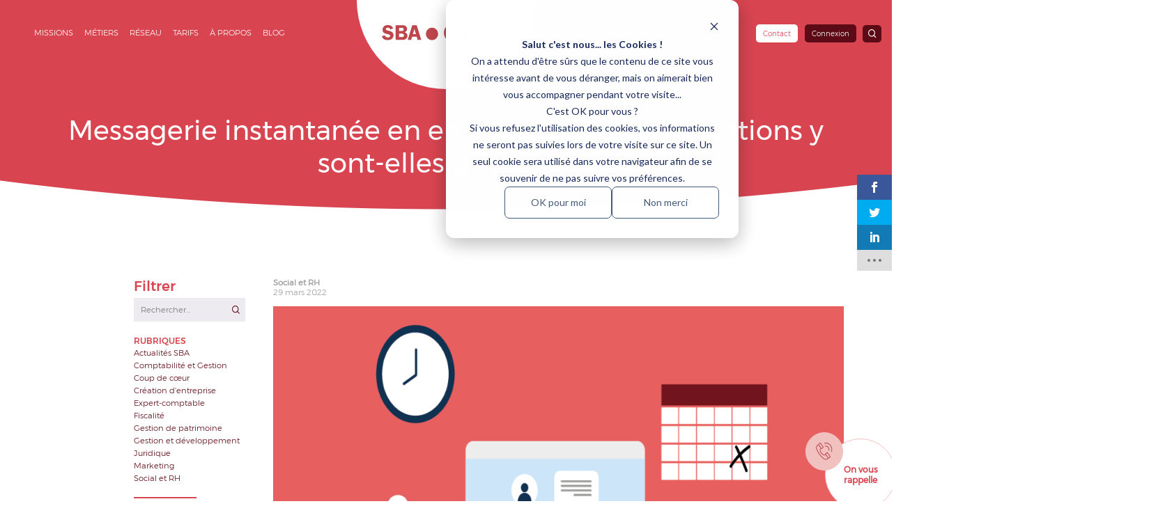

--- FILE ---
content_type: text/html; charset=UTF-8
request_url: https://www.smallbusinessact.com/blog/titre%E2%80%AF-messagerie-instantanee-en-entreprise%E2%80%AF-les-conversations-y-sont-elles-privees%E2%80%AF/
body_size: 21023
content:
<!doctype html>
<html lang="fr-FR">
<head>
	<meta charset="UTF-8">
	<meta name="viewport" content="width=device-width, initial-scale=1">
	<link rel="profile" href="https://gmpg.org/xfn/11">

	<script>var et_site_url='https://www.smallbusinessact.com';var et_post_id='53014';function et_core_page_resource_fallback(a,b){"undefined"===typeof b&&(b=a.sheet.cssRules&&0===a.sheet.cssRules.length);b&&(a.onerror=null,a.onload=null,a.href?a.href=et_site_url+"/?et_core_page_resource="+a.id+et_post_id:a.src&&(a.src=et_site_url+"/?et_core_page_resource="+a.id+et_post_id))}
</script><meta name='robots' content='index, follow, max-image-preview:large, max-snippet:-1, max-video-preview:-1' />

	<!-- This site is optimized with the Yoast SEO plugin v26.7 - https://yoast.com/wordpress/plugins/seo/ -->
	<title>Contrôle de la messagerie instantanée en entreprise par l&#039;employeur</title>
	<meta name="description" content="La messagerie instantanée en entreprise utilisée par le salarié et mise à disposition par l&#039;employeur pour les besoins de son travail est présumée avoir un caractère professionnel. " />
	<link rel="canonical" href="https://www.smallbusinessact.com/blog/titre -messagerie-instantanee-en-entreprise -les-conversations-y-sont-elles-privees /" />
	<meta property="og:locale" content="fr_FR" />
	<meta property="og:type" content="article" />
	<meta property="og:title" content="Contrôle de la messagerie instantanée en entreprise par l&#039;employeur" />
	<meta property="og:description" content="La messagerie instantanée en entreprise utilisée par le salarié et mise à disposition par l&#039;employeur pour les besoins de son travail est présumée avoir un caractère professionnel. " />
	<meta property="og:url" content="https://www.smallbusinessact.com/blog/titre -messagerie-instantanee-en-entreprise -les-conversations-y-sont-elles-privees /" />
	<meta property="og:site_name" content="Expert-comptable en ligne - SBA Compta" />
	<meta property="article:publisher" content="https://www.facebook.com/SmallBusinessAct/" />
	<meta property="article:published_time" content="2022-03-29T04:00:50+00:00" />
	<meta property="article:modified_time" content="2022-03-29T07:43:06+00:00" />
	<meta property="og:image" content="https://www.smallbusinessact.com/wp-content/uploads/2022/03/Messagerie-instantanee-en-entreprise.png" />
	<meta property="og:image:width" content="1200" />
	<meta property="og:image:height" content="600" />
	<meta property="og:image:type" content="image/png" />
	<meta name="author" content="SBA Compta" />
	<meta name="twitter:card" content="summary_large_image" />
	<meta name="twitter:creator" content="@smallbusinessFR" />
	<meta name="twitter:site" content="@smallbusinessFR" />
	<meta name="twitter:label1" content="Écrit par" />
	<meta name="twitter:data1" content="SBA Compta" />
	<meta name="twitter:label2" content="Durée de lecture estimée" />
	<meta name="twitter:data2" content="2 minutes" />
	<script type="application/ld+json" class="yoast-schema-graph">{"@context":"https://schema.org","@graph":[{"@type":"Article","@id":"https://www.smallbusinessact.com/blog/titre%e2%80%af-messagerie-instantanee-en-entreprise%e2%80%af-les-conversations-y-sont-elles-privees%e2%80%af/#article","isPartOf":{"@id":"https://www.smallbusinessact.com/blog/titre%e2%80%af-messagerie-instantanee-en-entreprise%e2%80%af-les-conversations-y-sont-elles-privees%e2%80%af/"},"author":{"name":"SBA Compta","@id":"https://www.smallbusinessact.com/#/schema/person/7581297cad064ae1a4ee795a31c43841"},"headline":"Messagerie instantanée en entreprise : les conversations y sont-elles privées ?  ","datePublished":"2022-03-29T04:00:50+00:00","dateModified":"2022-03-29T07:43:06+00:00","mainEntityOfPage":{"@id":"https://www.smallbusinessact.com/blog/titre%e2%80%af-messagerie-instantanee-en-entreprise%e2%80%af-les-conversations-y-sont-elles-privees%e2%80%af/"},"wordCount":398,"commentCount":0,"publisher":{"@id":"https://www.smallbusinessact.com/#organization"},"image":{"@id":"https://www.smallbusinessact.com/blog/titre%e2%80%af-messagerie-instantanee-en-entreprise%e2%80%af-les-conversations-y-sont-elles-privees%e2%80%af/#primaryimage"},"thumbnailUrl":"https://www.smallbusinessact.com/wp-content/uploads/2022/03/Messagerie-instantanee-en-entreprise.png","articleSection":["Social et RH"],"inLanguage":"fr-FR","potentialAction":[{"@type":"CommentAction","name":"Comment","target":["https://www.smallbusinessact.com/blog/titre%e2%80%af-messagerie-instantanee-en-entreprise%e2%80%af-les-conversations-y-sont-elles-privees%e2%80%af/#respond"]}]},{"@type":"WebPage","@id":"https://www.smallbusinessact.com/blog/titre%e2%80%af-messagerie-instantanee-en-entreprise%e2%80%af-les-conversations-y-sont-elles-privees%e2%80%af/","url":"https://www.smallbusinessact.com/blog/titre%e2%80%af-messagerie-instantanee-en-entreprise%e2%80%af-les-conversations-y-sont-elles-privees%e2%80%af/","name":"Contrôle de la messagerie instantanée en entreprise par l'employeur","isPartOf":{"@id":"https://www.smallbusinessact.com/#website"},"primaryImageOfPage":{"@id":"https://www.smallbusinessact.com/blog/titre%e2%80%af-messagerie-instantanee-en-entreprise%e2%80%af-les-conversations-y-sont-elles-privees%e2%80%af/#primaryimage"},"image":{"@id":"https://www.smallbusinessact.com/blog/titre%e2%80%af-messagerie-instantanee-en-entreprise%e2%80%af-les-conversations-y-sont-elles-privees%e2%80%af/#primaryimage"},"thumbnailUrl":"https://www.smallbusinessact.com/wp-content/uploads/2022/03/Messagerie-instantanee-en-entreprise.png","datePublished":"2022-03-29T04:00:50+00:00","dateModified":"2022-03-29T07:43:06+00:00","description":"La messagerie instantanée en entreprise utilisée par le salarié et mise à disposition par l'employeur pour les besoins de son travail est présumée avoir un caractère professionnel. ","breadcrumb":{"@id":"https://www.smallbusinessact.com/blog/titre%e2%80%af-messagerie-instantanee-en-entreprise%e2%80%af-les-conversations-y-sont-elles-privees%e2%80%af/#breadcrumb"},"inLanguage":"fr-FR","potentialAction":[{"@type":"ReadAction","target":["https://www.smallbusinessact.com/blog/titre%e2%80%af-messagerie-instantanee-en-entreprise%e2%80%af-les-conversations-y-sont-elles-privees%e2%80%af/"]}]},{"@type":"ImageObject","inLanguage":"fr-FR","@id":"https://www.smallbusinessact.com/blog/titre%e2%80%af-messagerie-instantanee-en-entreprise%e2%80%af-les-conversations-y-sont-elles-privees%e2%80%af/#primaryimage","url":"https://www.smallbusinessact.com/wp-content/uploads/2022/03/Messagerie-instantanee-en-entreprise.png","contentUrl":"https://www.smallbusinessact.com/wp-content/uploads/2022/03/Messagerie-instantanee-en-entreprise.png","width":1200,"height":600,"caption":"Contrôle de la messagerie instantanée en entreprise par l'employeur "},{"@type":"BreadcrumbList","@id":"https://www.smallbusinessact.com/blog/titre%e2%80%af-messagerie-instantanee-en-entreprise%e2%80%af-les-conversations-y-sont-elles-privees%e2%80%af/#breadcrumb","itemListElement":[{"@type":"ListItem","position":1,"name":"Accueil","item":"https://www.smallbusinessact.com/"},{"@type":"ListItem","position":2,"name":"Messagerie instantanée en entreprise : les conversations y sont-elles privées ?  "}]},{"@type":"WebSite","@id":"https://www.smallbusinessact.com/#website","url":"https://www.smallbusinessact.com/","name":"Expert-comptable en ligne - SBA Compta","description":"Expert Comptable en ligne","publisher":{"@id":"https://www.smallbusinessact.com/#organization"},"potentialAction":[{"@type":"SearchAction","target":{"@type":"EntryPoint","urlTemplate":"https://www.smallbusinessact.com/?s={search_term_string}"},"query-input":{"@type":"PropertyValueSpecification","valueRequired":true,"valueName":"search_term_string"}}],"inLanguage":"fr-FR"},{"@type":"Organization","@id":"https://www.smallbusinessact.com/#organization","name":"SBA Compta","url":"https://www.smallbusinessact.com/","logo":{"@type":"ImageObject","inLanguage":"fr-FR","@id":"https://www.smallbusinessact.com/#/schema/logo/image/","url":"https://www.smallbusinessact.com/wp-content/uploads/2019/08/sba-compta-logo-350.png","contentUrl":"https://www.smallbusinessact.com/wp-content/uploads/2019/08/sba-compta-logo-350.png","width":350,"height":71,"caption":"SBA Compta"},"image":{"@id":"https://www.smallbusinessact.com/#/schema/logo/image/"},"sameAs":["https://www.facebook.com/SmallBusinessAct/","https://x.com/smallbusinessFR","https://www.instagram.com/smallbusinessactcompta/","https://www.linkedin.com/company-beta/1999749","https://www.pinterest.com/sbacompta/","http://www.youtube.com/c/Smallbusinessact"]},{"@type":"Person","@id":"https://www.smallbusinessact.com/#/schema/person/7581297cad064ae1a4ee795a31c43841","name":"SBA Compta","url":"https://www.smallbusinessact.com/blog/author/sba/"}]}</script>
	<!-- / Yoast SEO plugin. -->


<link rel='dns-prefetch' href='//fonts.googleapis.com' />
<link rel="alternate" type="application/rss+xml" title="Expert-comptable en ligne - SBA Compta &raquo; Flux" href="https://www.smallbusinessact.com/feed/" />
<link rel="alternate" type="application/rss+xml" title="Expert-comptable en ligne - SBA Compta &raquo; Flux des commentaires" href="https://www.smallbusinessact.com/comments/feed/" />
<link rel="alternate" type="application/rss+xml" title="Expert-comptable en ligne - SBA Compta &raquo; Messagerie instantanée en entreprise : les conversations y sont-elles privées ?   Flux des commentaires" href="https://www.smallbusinessact.com/blog/titre%e2%80%af-messagerie-instantanee-en-entreprise%e2%80%af-les-conversations-y-sont-elles-privees%e2%80%af/feed/" />
<link rel="alternate" title="oEmbed (JSON)" type="application/json+oembed" href="https://www.smallbusinessact.com/wp-json/oembed/1.0/embed?url=https%3A%2F%2Fwww.smallbusinessact.com%2Fblog%2Ftitre%25e2%2580%25af-messagerie-instantanee-en-entreprise%25e2%2580%25af-les-conversations-y-sont-elles-privees%25e2%2580%25af%2F" />
<link rel="alternate" title="oEmbed (XML)" type="text/xml+oembed" href="https://www.smallbusinessact.com/wp-json/oembed/1.0/embed?url=https%3A%2F%2Fwww.smallbusinessact.com%2Fblog%2Ftitre%25e2%2580%25af-messagerie-instantanee-en-entreprise%25e2%2580%25af-les-conversations-y-sont-elles-privees%25e2%2580%25af%2F&#038;format=xml" />


<!-- Last Modified Schema is inserted by the WP Last Modified Info plugin v1.9.5 - https://wordpress.org/plugins/wp-last-modified-info/ -->
<script type="application/ld+json">{"@context":"https:\/\/schema.org\/","@type":"CreativeWork","dateModified":"2022-03-29T09:43:06+02:00","headline":"Messagerie instantan\u00e9e en entreprise\u202f: les conversations y sont-elles priv\u00e9es\u202f?\u00a0\u00a0","description":"La crise sanitaire et le confinement ont fortement contribu\u00e9 \u00e0 l\u2019adoption de nouveaux outils collaboratifs et de solutions de travail \u00e0 distance au sein des entreprises. Parmi eux, les outils de messagerie instantan\u00e9e tels que Teams, Zoom ou Skype ont permis de simplifier les \u00e9changes entre salari\u00e9s.\u00a0\u00a0\u00a0\u00a0 Les questions du droit au respect de la vie priv\u00e9e et du secret","mainEntityOfPage":{"@type":"WebPage","@id":"https:\/\/www.smallbusinessact.com\/blog\/titre%e2%80%af-messagerie-instantanee-en-entreprise%e2%80%af-les-conversations-y-sont-elles-privees%e2%80%af\/"},"author":{"@type":"Person","name":"melkhal@smallbusinessact.com","url":"https:\/\/www.smallbusinessact.com\/blog\/author\/melkhalsmallbusinessact-com\/","description":""}}</script>

<style id='wp-img-auto-sizes-contain-inline-css'>
img:is([sizes=auto i],[sizes^="auto," i]){contain-intrinsic-size:3000px 1500px}
/*# sourceURL=wp-img-auto-sizes-contain-inline-css */
</style>
<style id='wp-emoji-styles-inline-css'>

	img.wp-smiley, img.emoji {
		display: inline !important;
		border: none !important;
		box-shadow: none !important;
		height: 1em !important;
		width: 1em !important;
		margin: 0 0.07em !important;
		vertical-align: -0.1em !important;
		background: none !important;
		padding: 0 !important;
	}
/*# sourceURL=wp-emoji-styles-inline-css */
</style>
<style id='wp-block-library-inline-css'>
:root{--wp-block-synced-color:#7a00df;--wp-block-synced-color--rgb:122,0,223;--wp-bound-block-color:var(--wp-block-synced-color);--wp-editor-canvas-background:#ddd;--wp-admin-theme-color:#007cba;--wp-admin-theme-color--rgb:0,124,186;--wp-admin-theme-color-darker-10:#006ba1;--wp-admin-theme-color-darker-10--rgb:0,107,160.5;--wp-admin-theme-color-darker-20:#005a87;--wp-admin-theme-color-darker-20--rgb:0,90,135;--wp-admin-border-width-focus:2px}@media (min-resolution:192dpi){:root{--wp-admin-border-width-focus:1.5px}}.wp-element-button{cursor:pointer}:root .has-very-light-gray-background-color{background-color:#eee}:root .has-very-dark-gray-background-color{background-color:#313131}:root .has-very-light-gray-color{color:#eee}:root .has-very-dark-gray-color{color:#313131}:root .has-vivid-green-cyan-to-vivid-cyan-blue-gradient-background{background:linear-gradient(135deg,#00d084,#0693e3)}:root .has-purple-crush-gradient-background{background:linear-gradient(135deg,#34e2e4,#4721fb 50%,#ab1dfe)}:root .has-hazy-dawn-gradient-background{background:linear-gradient(135deg,#faaca8,#dad0ec)}:root .has-subdued-olive-gradient-background{background:linear-gradient(135deg,#fafae1,#67a671)}:root .has-atomic-cream-gradient-background{background:linear-gradient(135deg,#fdd79a,#004a59)}:root .has-nightshade-gradient-background{background:linear-gradient(135deg,#330968,#31cdcf)}:root .has-midnight-gradient-background{background:linear-gradient(135deg,#020381,#2874fc)}:root{--wp--preset--font-size--normal:16px;--wp--preset--font-size--huge:42px}.has-regular-font-size{font-size:1em}.has-larger-font-size{font-size:2.625em}.has-normal-font-size{font-size:var(--wp--preset--font-size--normal)}.has-huge-font-size{font-size:var(--wp--preset--font-size--huge)}.has-text-align-center{text-align:center}.has-text-align-left{text-align:left}.has-text-align-right{text-align:right}.has-fit-text{white-space:nowrap!important}#end-resizable-editor-section{display:none}.aligncenter{clear:both}.items-justified-left{justify-content:flex-start}.items-justified-center{justify-content:center}.items-justified-right{justify-content:flex-end}.items-justified-space-between{justify-content:space-between}.screen-reader-text{border:0;clip-path:inset(50%);height:1px;margin:-1px;overflow:hidden;padding:0;position:absolute;width:1px;word-wrap:normal!important}.screen-reader-text:focus{background-color:#ddd;clip-path:none;color:#444;display:block;font-size:1em;height:auto;left:5px;line-height:normal;padding:15px 23px 14px;text-decoration:none;top:5px;width:auto;z-index:100000}html :where(.has-border-color){border-style:solid}html :where([style*=border-top-color]){border-top-style:solid}html :where([style*=border-right-color]){border-right-style:solid}html :where([style*=border-bottom-color]){border-bottom-style:solid}html :where([style*=border-left-color]){border-left-style:solid}html :where([style*=border-width]){border-style:solid}html :where([style*=border-top-width]){border-top-style:solid}html :where([style*=border-right-width]){border-right-style:solid}html :where([style*=border-bottom-width]){border-bottom-style:solid}html :where([style*=border-left-width]){border-left-style:solid}html :where(img[class*=wp-image-]){height:auto;max-width:100%}:where(figure){margin:0 0 1em}html :where(.is-position-sticky){--wp-admin--admin-bar--position-offset:var(--wp-admin--admin-bar--height,0px)}@media screen and (max-width:600px){html :where(.is-position-sticky){--wp-admin--admin-bar--position-offset:0px}}

/*# sourceURL=wp-block-library-inline-css */
</style><style id='global-styles-inline-css'>
:root{--wp--preset--aspect-ratio--square: 1;--wp--preset--aspect-ratio--4-3: 4/3;--wp--preset--aspect-ratio--3-4: 3/4;--wp--preset--aspect-ratio--3-2: 3/2;--wp--preset--aspect-ratio--2-3: 2/3;--wp--preset--aspect-ratio--16-9: 16/9;--wp--preset--aspect-ratio--9-16: 9/16;--wp--preset--color--black: #000000;--wp--preset--color--cyan-bluish-gray: #abb8c3;--wp--preset--color--white: #ffffff;--wp--preset--color--pale-pink: #f78da7;--wp--preset--color--vivid-red: #cf2e2e;--wp--preset--color--luminous-vivid-orange: #ff6900;--wp--preset--color--luminous-vivid-amber: #fcb900;--wp--preset--color--light-green-cyan: #7bdcb5;--wp--preset--color--vivid-green-cyan: #00d084;--wp--preset--color--pale-cyan-blue: #8ed1fc;--wp--preset--color--vivid-cyan-blue: #0693e3;--wp--preset--color--vivid-purple: #9b51e0;--wp--preset--gradient--vivid-cyan-blue-to-vivid-purple: linear-gradient(135deg,rgb(6,147,227) 0%,rgb(155,81,224) 100%);--wp--preset--gradient--light-green-cyan-to-vivid-green-cyan: linear-gradient(135deg,rgb(122,220,180) 0%,rgb(0,208,130) 100%);--wp--preset--gradient--luminous-vivid-amber-to-luminous-vivid-orange: linear-gradient(135deg,rgb(252,185,0) 0%,rgb(255,105,0) 100%);--wp--preset--gradient--luminous-vivid-orange-to-vivid-red: linear-gradient(135deg,rgb(255,105,0) 0%,rgb(207,46,46) 100%);--wp--preset--gradient--very-light-gray-to-cyan-bluish-gray: linear-gradient(135deg,rgb(238,238,238) 0%,rgb(169,184,195) 100%);--wp--preset--gradient--cool-to-warm-spectrum: linear-gradient(135deg,rgb(74,234,220) 0%,rgb(151,120,209) 20%,rgb(207,42,186) 40%,rgb(238,44,130) 60%,rgb(251,105,98) 80%,rgb(254,248,76) 100%);--wp--preset--gradient--blush-light-purple: linear-gradient(135deg,rgb(255,206,236) 0%,rgb(152,150,240) 100%);--wp--preset--gradient--blush-bordeaux: linear-gradient(135deg,rgb(254,205,165) 0%,rgb(254,45,45) 50%,rgb(107,0,62) 100%);--wp--preset--gradient--luminous-dusk: linear-gradient(135deg,rgb(255,203,112) 0%,rgb(199,81,192) 50%,rgb(65,88,208) 100%);--wp--preset--gradient--pale-ocean: linear-gradient(135deg,rgb(255,245,203) 0%,rgb(182,227,212) 50%,rgb(51,167,181) 100%);--wp--preset--gradient--electric-grass: linear-gradient(135deg,rgb(202,248,128) 0%,rgb(113,206,126) 100%);--wp--preset--gradient--midnight: linear-gradient(135deg,rgb(2,3,129) 0%,rgb(40,116,252) 100%);--wp--preset--font-size--small: 13px;--wp--preset--font-size--medium: 20px;--wp--preset--font-size--large: 36px;--wp--preset--font-size--x-large: 42px;--wp--preset--spacing--20: 0.44rem;--wp--preset--spacing--30: 0.67rem;--wp--preset--spacing--40: 1rem;--wp--preset--spacing--50: 1.5rem;--wp--preset--spacing--60: 2.25rem;--wp--preset--spacing--70: 3.38rem;--wp--preset--spacing--80: 5.06rem;--wp--preset--shadow--natural: 6px 6px 9px rgba(0, 0, 0, 0.2);--wp--preset--shadow--deep: 12px 12px 50px rgba(0, 0, 0, 0.4);--wp--preset--shadow--sharp: 6px 6px 0px rgba(0, 0, 0, 0.2);--wp--preset--shadow--outlined: 6px 6px 0px -3px rgb(255, 255, 255), 6px 6px rgb(0, 0, 0);--wp--preset--shadow--crisp: 6px 6px 0px rgb(0, 0, 0);}:where(.is-layout-flex){gap: 0.5em;}:where(.is-layout-grid){gap: 0.5em;}body .is-layout-flex{display: flex;}.is-layout-flex{flex-wrap: wrap;align-items: center;}.is-layout-flex > :is(*, div){margin: 0;}body .is-layout-grid{display: grid;}.is-layout-grid > :is(*, div){margin: 0;}:where(.wp-block-columns.is-layout-flex){gap: 2em;}:where(.wp-block-columns.is-layout-grid){gap: 2em;}:where(.wp-block-post-template.is-layout-flex){gap: 1.25em;}:where(.wp-block-post-template.is-layout-grid){gap: 1.25em;}.has-black-color{color: var(--wp--preset--color--black) !important;}.has-cyan-bluish-gray-color{color: var(--wp--preset--color--cyan-bluish-gray) !important;}.has-white-color{color: var(--wp--preset--color--white) !important;}.has-pale-pink-color{color: var(--wp--preset--color--pale-pink) !important;}.has-vivid-red-color{color: var(--wp--preset--color--vivid-red) !important;}.has-luminous-vivid-orange-color{color: var(--wp--preset--color--luminous-vivid-orange) !important;}.has-luminous-vivid-amber-color{color: var(--wp--preset--color--luminous-vivid-amber) !important;}.has-light-green-cyan-color{color: var(--wp--preset--color--light-green-cyan) !important;}.has-vivid-green-cyan-color{color: var(--wp--preset--color--vivid-green-cyan) !important;}.has-pale-cyan-blue-color{color: var(--wp--preset--color--pale-cyan-blue) !important;}.has-vivid-cyan-blue-color{color: var(--wp--preset--color--vivid-cyan-blue) !important;}.has-vivid-purple-color{color: var(--wp--preset--color--vivid-purple) !important;}.has-black-background-color{background-color: var(--wp--preset--color--black) !important;}.has-cyan-bluish-gray-background-color{background-color: var(--wp--preset--color--cyan-bluish-gray) !important;}.has-white-background-color{background-color: var(--wp--preset--color--white) !important;}.has-pale-pink-background-color{background-color: var(--wp--preset--color--pale-pink) !important;}.has-vivid-red-background-color{background-color: var(--wp--preset--color--vivid-red) !important;}.has-luminous-vivid-orange-background-color{background-color: var(--wp--preset--color--luminous-vivid-orange) !important;}.has-luminous-vivid-amber-background-color{background-color: var(--wp--preset--color--luminous-vivid-amber) !important;}.has-light-green-cyan-background-color{background-color: var(--wp--preset--color--light-green-cyan) !important;}.has-vivid-green-cyan-background-color{background-color: var(--wp--preset--color--vivid-green-cyan) !important;}.has-pale-cyan-blue-background-color{background-color: var(--wp--preset--color--pale-cyan-blue) !important;}.has-vivid-cyan-blue-background-color{background-color: var(--wp--preset--color--vivid-cyan-blue) !important;}.has-vivid-purple-background-color{background-color: var(--wp--preset--color--vivid-purple) !important;}.has-black-border-color{border-color: var(--wp--preset--color--black) !important;}.has-cyan-bluish-gray-border-color{border-color: var(--wp--preset--color--cyan-bluish-gray) !important;}.has-white-border-color{border-color: var(--wp--preset--color--white) !important;}.has-pale-pink-border-color{border-color: var(--wp--preset--color--pale-pink) !important;}.has-vivid-red-border-color{border-color: var(--wp--preset--color--vivid-red) !important;}.has-luminous-vivid-orange-border-color{border-color: var(--wp--preset--color--luminous-vivid-orange) !important;}.has-luminous-vivid-amber-border-color{border-color: var(--wp--preset--color--luminous-vivid-amber) !important;}.has-light-green-cyan-border-color{border-color: var(--wp--preset--color--light-green-cyan) !important;}.has-vivid-green-cyan-border-color{border-color: var(--wp--preset--color--vivid-green-cyan) !important;}.has-pale-cyan-blue-border-color{border-color: var(--wp--preset--color--pale-cyan-blue) !important;}.has-vivid-cyan-blue-border-color{border-color: var(--wp--preset--color--vivid-cyan-blue) !important;}.has-vivid-purple-border-color{border-color: var(--wp--preset--color--vivid-purple) !important;}.has-vivid-cyan-blue-to-vivid-purple-gradient-background{background: var(--wp--preset--gradient--vivid-cyan-blue-to-vivid-purple) !important;}.has-light-green-cyan-to-vivid-green-cyan-gradient-background{background: var(--wp--preset--gradient--light-green-cyan-to-vivid-green-cyan) !important;}.has-luminous-vivid-amber-to-luminous-vivid-orange-gradient-background{background: var(--wp--preset--gradient--luminous-vivid-amber-to-luminous-vivid-orange) !important;}.has-luminous-vivid-orange-to-vivid-red-gradient-background{background: var(--wp--preset--gradient--luminous-vivid-orange-to-vivid-red) !important;}.has-very-light-gray-to-cyan-bluish-gray-gradient-background{background: var(--wp--preset--gradient--very-light-gray-to-cyan-bluish-gray) !important;}.has-cool-to-warm-spectrum-gradient-background{background: var(--wp--preset--gradient--cool-to-warm-spectrum) !important;}.has-blush-light-purple-gradient-background{background: var(--wp--preset--gradient--blush-light-purple) !important;}.has-blush-bordeaux-gradient-background{background: var(--wp--preset--gradient--blush-bordeaux) !important;}.has-luminous-dusk-gradient-background{background: var(--wp--preset--gradient--luminous-dusk) !important;}.has-pale-ocean-gradient-background{background: var(--wp--preset--gradient--pale-ocean) !important;}.has-electric-grass-gradient-background{background: var(--wp--preset--gradient--electric-grass) !important;}.has-midnight-gradient-background{background: var(--wp--preset--gradient--midnight) !important;}.has-small-font-size{font-size: var(--wp--preset--font-size--small) !important;}.has-medium-font-size{font-size: var(--wp--preset--font-size--medium) !important;}.has-large-font-size{font-size: var(--wp--preset--font-size--large) !important;}.has-x-large-font-size{font-size: var(--wp--preset--font-size--x-large) !important;}
/*# sourceURL=global-styles-inline-css */
</style>

<style id='classic-theme-styles-inline-css'>
/*! This file is auto-generated */
.wp-block-button__link{color:#fff;background-color:#32373c;border-radius:9999px;box-shadow:none;text-decoration:none;padding:calc(.667em + 2px) calc(1.333em + 2px);font-size:1.125em}.wp-block-file__button{background:#32373c;color:#fff;text-decoration:none}
/*# sourceURL=/wp-includes/css/classic-themes.min.css */
</style>
<link rel='stylesheet' id='et_monarch-css-css' href='https://www.smallbusinessact.com/wp-content/plugins/monarch/css/style.css?ver=1.4.14' media='all' />
<link rel='stylesheet' id='et-gf-open-sans-css' href='https://fonts.googleapis.com/css?family=Open+Sans%3A400%2C700&#038;ver=1.3.12' media='all' />
<link rel='stylesheet' id='sba-compta-fontawesome-fontawesome-style-css' href='https://www.smallbusinessact.com/wp-content/themes/sba_compta/assets/css/fonts/fontawesome/css/fontawesome.css?ver=6.9' media='all' />
<link rel='stylesheet' id='sba-compta-fontawesome-brands-style-css' href='https://www.smallbusinessact.com/wp-content/themes/sba_compta/assets/css/fonts/fontawesome/css/brands.css?ver=6.9' media='all' />
<link rel='stylesheet' id='sba-compta-fontawesome-solid-style-css' href='https://www.smallbusinessact.com/wp-content/themes/sba_compta/assets/css/fonts/fontawesome/css/solid.css?ver=6.9' media='all' />
<link rel='stylesheet' id='sba-compta-slick-style-css' href='https://www.smallbusinessact.com/wp-content/themes/sba_compta/assets/javascript/slick/slick.css?ver=6.9' media='all' />
<link rel='stylesheet' id='sba-compta-slick-theme-css' href='https://www.smallbusinessact.com/wp-content/themes/sba_compta/assets/javascript/slick/slick-theme.css?ver=6.9' media='all' />
<link rel='stylesheet' id='sba-compta-tarteaucitron-cristal-css' href='https://www.smallbusinessact.com/wp-content/themes/sba_compta/assets/css/tarteaucitron.css?ver=1.0.0' media='all' />
<link rel='stylesheet' id='sba-compta-style-css' href='https://www.smallbusinessact.com/wp-content/themes/sba_compta/assets/css/sba-compta.css?ver=6.9' media='all' />
<link rel='stylesheet' id='sba-compta-style-mobile-css' href='https://www.smallbusinessact.com/wp-content/themes/sba_compta/assets/css/sba-compta-mobile.css?ver=6.9' media='all' />
<link rel='stylesheet' id='et-shortcodes-css-css' href='https://www.smallbusinessact.com/wp-content/plugins/et-shortcodes/css/shortcodes.css?ver=3.0' media='all' />
<link rel='stylesheet' id='et-shortcodes-responsive-css-css' href='https://www.smallbusinessact.com/wp-content/plugins/et-shortcodes/css/shortcodes_responsive.css?ver=3.0' media='all' />
<script src="https://www.smallbusinessact.com/wp-includes/js/jquery/jquery.min.js?ver=3.7.1" id="jquery-core-js"></script>
<script src="https://www.smallbusinessact.com/wp-includes/js/jquery/jquery-migrate.min.js?ver=3.4.1" id="jquery-migrate-js"></script>
<link rel="https://api.w.org/" href="https://www.smallbusinessact.com/wp-json/" /><link rel="alternate" title="JSON" type="application/json" href="https://www.smallbusinessact.com/wp-json/wp/v2/posts/53014" /><link rel="EditURI" type="application/rsd+xml" title="RSD" href="https://www.smallbusinessact.com/xmlrpc.php?rsd" />
<meta name="generator" content="WordPress 6.9" />
<link rel='shortlink' href='https://www.smallbusinessact.com/?p=53014' />
<style type="text/css" id="et-bloom-custom-css">
					.et_bloom .et_bloom_optin_1 .et_bloom_form_content { background-color: #9c30ff !important; } .et_bloom .et_bloom_optin_1 .et_bloom_form_container .et_bloom_form_header { background-color: #ffffff !important; } .et_bloom .et_bloom_optin_1 .carrot_edge .et_bloom_form_content:before { border-top-color: #ffffff !important; } .et_bloom .et_bloom_optin_1 .carrot_edge.et_bloom_form_right .et_bloom_form_content:before, .et_bloom .et_bloom_optin_1 .carrot_edge.et_bloom_form_left .et_bloom_form_content:before { border-top-color: transparent !important; border-left-color: #ffffff !important; }
						@media only screen and ( max-width: 767px ) {.et_bloom .et_bloom_optin_1 .carrot_edge.et_bloom_form_right .et_bloom_form_content:before { border-top-color: #ffffff !important; border-left-color: transparent !important; }.et_bloom .et_bloom_optin_1 .carrot_edge.et_bloom_form_left .et_bloom_form_content:after { border-bottom-color: #ffffff !important; border-left-color: transparent !important; }
						}.et_bloom .et_bloom_optin_1 .et_bloom_form_content button { background-color: #ffffff !important; } .et_bloom .et_bloom_optin_1 .et_bloom_form_content .et_bloom_fields i { color: #ffffff !important; } .et_bloom .et_bloom_optin_1 .et_bloom_form_content .et_bloom_custom_field_radio i:before { background: #ffffff !important; } .et_bloom .et_bloom_optin_1 .et_bloom_form_content button { background-color: #ffffff !important; } .et_bloom .et_bloom_optin_1 .et_bloom_form_container h2, .et_bloom .et_bloom_optin_1 .et_bloom_form_container h2 span, .et_bloom .et_bloom_optin_1 .et_bloom_form_container h2 strong { font-family: "Open Sans", Helvetica, Arial, Lucida, sans-serif; }.et_bloom .et_bloom_optin_1 .et_bloom_form_container p, .et_bloom .et_bloom_optin_1 .et_bloom_form_container p span, .et_bloom .et_bloom_optin_1 .et_bloom_form_container p strong, .et_bloom .et_bloom_optin_1 .et_bloom_form_container form input, .et_bloom .et_bloom_optin_1 .et_bloom_form_container form button span { font-family: "Open Sans", Helvetica, Arial, Lucida, sans-serif; } .et_bloom .et_bloom_optin_2 .et_bloom_form_content { background-color: #ededed !important; } .et_bloom .et_bloom_optin_2 .et_bloom_form_container .et_bloom_form_header { background-color: #ffffff !important; } .et_bloom .et_bloom_optin_2 .et_bloom_form_content button { background-color: #a153e0 !important; } .et_bloom .et_bloom_optin_2 .et_bloom_form_content .et_bloom_fields i { color: #a153e0 !important; } .et_bloom .et_bloom_optin_2 .et_bloom_form_content .et_bloom_custom_field_radio i:before { background: #a153e0 !important; } .et_bloom .et_bloom_optin_2 .et_bloom_form_content button { background-color: #a153e0 !important; } .et_bloom .et_bloom_optin_2 .et_bloom_form_container h2, .et_bloom .et_bloom_optin_2 .et_bloom_form_container h2 span, .et_bloom .et_bloom_optin_2 .et_bloom_form_container h2 strong { font-family: "Open Sans", Helvetica, Arial, Lucida, sans-serif; }.et_bloom .et_bloom_optin_2 .et_bloom_form_container p, .et_bloom .et_bloom_optin_2 .et_bloom_form_container p span, .et_bloom .et_bloom_optin_2 .et_bloom_form_container p strong, .et_bloom .et_bloom_optin_2 .et_bloom_form_container form input, .et_bloom .et_bloom_optin_2 .et_bloom_form_container form button span { font-family: "Open Sans", Helvetica, Arial, Lucida, sans-serif; } 
				</style><link rel="preload" href="https://www.smallbusinessact.com/wp-content/plugins/bloom/core/admin/fonts/modules.ttf" as="font" crossorigin="anonymous"><style type="text/css" id="et-social-custom-css">
				 .et_monarch .widget_monarchwidget .et_social_networks ul li, .et_monarch .widget_monarchwidget.et_social_circle li i { background: #0e3150 !important; } .et_monarch .widget_monarchwidget.et_social_rounded .et_social_icons_container li:hover, .et_monarch .widget_monarchwidget.et_social_rectangle .et_social_icons_container li:hover, .et_monarch .widget_monarchwidget.et_social_circle .et_social_icons_container li:hover i.et_social_icon { background: #e85f5f !important; } .et_monarch .widget_monarchwidget .et_social_icon, .et_monarch .widget_monarchwidget.et_social_networks .et_social_network_label, .et_monarch .widget_monarchwidget .et_social_sidebar_count { color: #e85f5f; } .et_monarch .widget_monarchwidget .et_social_icons_container li:hover .et_social_icon, .et_monarch .widget_monarchwidget.et_social_networks .et_social_icons_container li:hover .et_social_network_label, .et_monarch .widget_monarchwidget .et_social_icons_container li:hover .et_social_sidebar_count { color: #0e3150 !important; } 
			</style><link rel="pingback" href="https://www.smallbusinessact.com/xmlrpc.php"><link rel="icon" href="https://www.smallbusinessact.com/wp-content/uploads/2019/08/cropped-sba-compta-favicon-01-32x32.png" sizes="32x32" />
<link rel="icon" href="https://www.smallbusinessact.com/wp-content/uploads/2019/08/cropped-sba-compta-favicon-01-192x192.png" sizes="192x192" />
<link rel="apple-touch-icon" href="https://www.smallbusinessact.com/wp-content/uploads/2019/08/cropped-sba-compta-favicon-01-180x180.png" />
<meta name="msapplication-TileImage" content="https://www.smallbusinessact.com/wp-content/uploads/2019/08/cropped-sba-compta-favicon-01-270x270.png" />

		

	<script type="text/javascript"><!--//--><![CDATA[//><!--   

	// Tarte au citron
	var tarteaucitronCustomText = {
	  "alertBigPrivacy": "Ce site utilise des cookies et vous donne le contrôle sur ceux que vous souhaitez activer."
	};

	jQuery(function($) {

		
		/* Menu */
		$("#menu > a").click(function() {
			$("#menu > div").slideToggle();
			return false;
		});

		$("#burger").click(function() {
			$(this).children().toggleClass("active");
			$("#main-header > div").fadeToggle().toggleClass("active");
			return false;
		});


		/* Search */
		$("#search-button").click(function() {
			$("#main-search").toggleClass("active");
		});

		$("#main-search .cancel").click(function() {
			$("#main-search").removeClass("active");
			return false;
		});


		$("body").on("click", "#main-search .cancel", function() {
			$("#main-search").removeClass("active");
			return false;
		});		

		/* Sliders */
		$("#sba-confiance .slider").slick({
			slidesToShow: 1,
			slidesToScroll: 1,
			asNavFor: '#sba-confiance .slider-nav',
			autoplay: true,
			autoplaySpeed: 4000,
			dots: false,
			arrows: false,
			infinite: true,
			speed: 500,
			fade: true,
			cssEase: 'linear'
		});

		$("#sba-confiance .slider-nav").slick({
			slidesToShow: 4,
			slidesToScroll: 4,
			asNavFor: '#sba-confiance .slider',
			centerMode: true,
				centerPadding: '0vw',
			autoplay: true,
			autoplaySpeed: 4000,
			focusOnSelect: true,
			dots: false,
			arrows: true,
			infinite: true,
			speed: 500,
			cssEase: 'linear'
		});


		/* Fiche réseau */
		$("#fiche-reseau-photos-slider").slick({
			slidesToShow: 1,
			slidesToScroll: 1,
			asNavFor: '#fiche-reseau-photos-nav',
			autoplay: true,
			autoplaySpeed: 4000,
			dots: false,
			arrows: false,
			infinite: true,
			speed: 500,
			fade: true,
			cssEase: 'linear'
		});

		$("#fiche-reseau-photos-nav").slick({
			slidesToShow: 5,
			//slidesToScroll: 1,
			asNavFor: '#fiche-reseau-photos-slider',
			centerMode: true,
				centerPadding: '0vw',
			autoplay: true,
			autoplaySpeed: 4000,
			focusOnSelect: true,
			dots: false,
			arrows: true,
			infinite: true,
			speed: 500,
			cssEase: 'linear'
		});


		/* Nous rejoindre */
		$("#rejoindre-bloc6-slider").slick({
			slidesToShow: 3,
			slidesToScroll: 1,
			autoplay: true,
			autoplaySpeed: 3000,
			dots: false,
			arrows: false,
			infinite: true,
			speed: 500,
			cssEase: 'linear'
		});

		$("#rejoindre-temoignages .slider").slick({
			slidesToShow: 1,
			slidesToScroll: 1,
			asNavFor: '#rejoindre-temoignages .slider-nav',
			autoplay: true,
			autoplaySpeed: 4000,
			dots: false,
			arrows: false,
			infinite: true,
			speed: 500,
			fade: true,
			cssEase: 'linear'
		});

		$("#rejoindre-temoignages .slider-nav").slick({
			slidesToShow: 2,
			slidesToScroll: 1,
			asNavFor: '#rejoindre-temoignages .slider',
			centerMode: true,
			centerPadding: '0vw',
			autoplay: true,
			autoplaySpeed: 4000,
			focusOnSelect: true,
			dots: false,
			arrows: true,
			infinite: true,
			speed: 500,
			cssEase: 'linear'
		});

		/* Tarifs */
		$("#tarifs-offres-liste a").click(function() {
			var key = $(this).attr("data-key");
			$(".tarifs-offres-content").hide();
			$("#tarifs-offres-" + key).fadeIn();
       		$("html, body").animate({scrollTop: $("#tarifs-offres-" + key).offset().top }, 'slow');
			return false;
		});


		/* Blog */
		$(".post-item a").hover(
			function() {
				var img = $(this).children("span").find("img");
				var src = img.attr("src");
				img.attr("src", src.replace(".svg", "-hover.svg"));
			},
			function() {
				var img = $(this).children("span").find("img");
				var src = img.attr("src");
				img.attr("src", src.replace("-hover.svg", ".svg"));
			}
		);

		/* Fiche mission */
		$("#fiche-mission-questions-frequentes a").click(function() {
			$(this).children("h4").slideToggle();
			$(this).toggleClass("active");
			return false;
		});


		/* Fiche métier */
		$("#fiche-metier-questions-frequentes a").click(function() {
			$(this).children("h4").slideToggle();
			$(this).toggleClass("active");
			return false;
		});
		
		/*
		$("#fiche-metier-questions-frequentes a").hover(
			function() {
				$(this).children("h4").slideDown(500);
			},
			function() {
				$(this).children("h4").slideUp(500);
			}
		)
		*/

	});

	//--><!]]></script>		 	

	<!-- Google Tag Manager -->
	<script>(function(w,d,s,l,i){w[l]=w[l]||[];w[l].push({'gtm.start':
	new Date().getTime(),event:'gtm.js'});var f=d.getElementsByTagName(s)[0],
	j=d.createElement(s),dl=l!='dataLayer'?'&l='+l:'';j.async=true;j.src=
	'https://www.googletagmanager.com/gtm.js?id='+i+dl;f.parentNode.insertBefore(j,f);
	})(window,document,'script','dataLayer','GTM-52TXJMH');</script>
	<!-- End Google Tag Manager -->
	<!-- Verify Pinterest -->
	<meta name="p:domain_verify" content="2a6247af767a445195cd40483e77546a"/>
	<!-- End Verify Pinterest -->
	<!-- Ontraport -->
	<script src='https://optassets.ontraport.com/tracking.js' type='text/javascript' async='true' onload='_mri="191735",_mr_domain="smallbusinessact.ontraport.com",mrtracking();'></script>
	<!-- END Ontraport -->
	<!-- icons -->
	<link rel="stylesheet" href="https://use.fontawesome.com/releases/v5.3.1/css/all.css" integrity="sha384-mzrmE5qonljUremFsqc01SB46JvROS7bZs3IO2EmfFsd15uHvIt+Y8vEf7N7fWAU" crossorigin="anonymous">
	<!-- END icons -->
	<!-- Start clearbit -->
	<script async src="https://tag.clearbitscripts.com/v1/pk_ac3ab27ded2488d9e7e4681b4bb400a6/tags.js" referrerpolicy="strict-origin-when-cross-origin"></script>
	<!-- End clearbit -->
	<!-- optimize -->
	<script src="https://www.googleoptimize.com/optimize.js?id=OPT-W7T5LRW"></script>
	<!-- end optimize -->
	<!-- Start of HubSpot Embed Code -->
	<script type="text/javascript" id="hs-script-loader" async defer src="//js-eu1.hs-scripts.com/144631820.js"></script>
	<!-- End of HubSpot Embed Code -->



<link rel='stylesheet' id='et_bloom-css-css' href='https://www.smallbusinessact.com/wp-content/plugins/bloom/css/style.css?ver=1.3.12' media='all' />
</head>

<body class="wp-singular post-template-default single single-post postid-53014 single-format-standard wp-custom-logo wp-theme-sba_compta et_bloom et_monarch no-sidebar">
	<main>
		<!-- header -->
		<header id="main-header">
			<div>
				<nav role="navigation" aria-label="Menu principal SBA Compta">
					<div class="menu-main-container"><ul id="primary-menu" class="menu"><li id="menu-item-53643" class="menu-item menu-item-type-post_type menu-item-object-page menu-item-53643"><a href="https://www.smallbusinessact.com/missions/">Missions</a></li>
<li id="menu-item-53642" class="menu-item menu-item-type-post_type menu-item-object-page menu-item-53642"><a href="https://www.smallbusinessact.com/metiers/">Métiers</a></li>
<li id="menu-item-53641" class="menu-item menu-item-type-post_type menu-item-object-page menu-item-53641"><a href="https://www.smallbusinessact.com/reseau/">Réseau</a></li>
<li id="menu-item-53644" class="menu-item menu-item-type-post_type menu-item-object-page menu-item-53644"><a href="https://www.smallbusinessact.com/tarifs/">Tarifs</a></li>
<li id="menu-item-53640" class="menu-item menu-item-type-post_type menu-item-object-page menu-item-53640"><a href="https://www.smallbusinessact.com/a-propos/">À propos</a></li>
<li id="menu-item-54221" class="menu-item menu-item-type-post_type menu-item-object-page current_page_parent menu-item-54221"><a href="https://www.smallbusinessact.com/blog/">Blog</a></li>
</ul></div>				</nav>
				<nav role="navigation" aria-label="Menu secondaire SBA Compta">
					<ul id="secondary-menu">
						<li><a href="https://www.smallbusinessact.com/contact/" title="Contacter SBA Compta">Contact</a></li>
						<!--<li><a href="tel:+33186953810" title="Appeler SBA Compta">T&eacute;l. 01 86 95 38 10</a></li>-->
						<li><a href="https://portail.sba-compta.com" title="Connexion espace client SBA Compta" target="_blank">Connexion</a></li>
						<li><a href="#" title="Rechercher" id="search-button"><img src="https://www.smallbusinessact.com/wp-content/themes/sba_compta/assets/pictures/header/rechercher.svg" alt="Rechercher"></a></li>
					</ul>
				</nav>
			</div>
			<a href="#" id="burger" aria-label="Menu SBA Compta mobile">
				<div>
					<i></i>
					<i></i>
					<i></i>
				</div>
			</a>
		</header>

		<section id="main-content">

		
			<div id="page-header" class="page-header">
				<div id="page-header-content" class="page-header-content">
					<h1>
						<span>Messagerie instantanée en entreprise : les conversations y sont-elles privées ?  </span>
					</h1>
				</div>
			</div>
			<a href="#" title="On vous rappelle" id="header-rappel" class="header-rappel"><span><img src="https://www.smallbusinessact.com/wp-content/themes/sba_compta/assets/pictures/telephone.svg" alt="On vous rappelle"></span><strong>On vous<br/> rappelle</strong></a>


			<div id="blog-main" class="">
				<div>

					<!-- Left -->
					<div id="blog-left">
						<h3>Filtrer</h3>
						<form role="search" method="get" class="search-form" action="https://www.smallbusinessact.com">
							<label>
								<span class="screen-reader-text">Rechercher&nbsp;:</span><input type="search" class="search-field" placeholder="Rechercher…" value="" name="s">
							</label>
							<input type="submit" class="search-submit" value="Rechercher">
						</form>
						<div id="blog-categories">
							<h3>Rubriques</h3>
							<ul>
	<li class="cat-item cat-item-113"><a href="https://www.smallbusinessact.com/blog/categorie/actualites-sba/">Actualités SBA</a>
</li>
	<li class="cat-item cat-item-26"><a href="https://www.smallbusinessact.com/blog/categorie/comptabilite-et-gestion/">Comptabilité et Gestion</a>
</li>
	<li class="cat-item cat-item-109"><a href="https://www.smallbusinessact.com/blog/categorie/coup-de-coeur/">Coup de cœur</a>
</li>
	<li class="cat-item cat-item-28"><a href="https://www.smallbusinessact.com/blog/categorie/creer-son-entreprise/">Création d&#039;entreprise</a>
</li>
	<li class="cat-item cat-item-32"><a href="https://www.smallbusinessact.com/blog/categorie/expert-comptable/">Expert-comptable</a>
</li>
	<li class="cat-item cat-item-110"><a href="https://www.smallbusinessact.com/blog/categorie/fiscalite/">Fiscalité</a>
</li>
	<li class="cat-item cat-item-114"><a href="https://www.smallbusinessact.com/blog/categorie/gestion-de-patrimoine/">Gestion de patrimoine</a>
</li>
	<li class="cat-item cat-item-29"><a href="https://www.smallbusinessact.com/blog/categorie/developper-son-entreprise/">Gestion et développement</a>
</li>
	<li class="cat-item cat-item-112"><a href="https://www.smallbusinessact.com/blog/categorie/juridique/">Juridique</a>
</li>
	<li class="cat-item cat-item-105"><a href="https://www.smallbusinessact.com/blog/categorie/marketing/">Marketing</a>
</li>
	<li class="cat-item cat-item-111"><a href="https://www.smallbusinessact.com/blog/categorie/social-et-rh/">Social et RH</a>
</li>
 								
							</ul>
						</div>
						<div id="blog-description">
							<h4><!-- wp:tadv/classic-paragraph -->
<p>Le blog SBA Compta est un espace d'échange sur l'entrepreneuriat dédié à tous les chefs d'entreprise, professionnels libéraux, dirigeants d'association, porteurs de projet…<br />Les experts-comptables SBA Compta et leurs partenaires – conseils spécialisés en RH, intelligence économique, communication, etc. – décryptent l'actualité économique, fiscale et sociale utile à votre métier. Ils partagent leur vision des innovations sur votre marché et vous livrent leurs conseils d'experts.</p>
<!-- /wp:tadv/classic-paragraph --></h4>
						</div>
						<div id="blog-social">
							<h6>Suivez-nous</h6>
							<ul>
								<li><a href="https://www.linkedin.com/company/smallbusinessact-fr" title="Suivez SBA Compta sur LinkedIn" target="_blank"><img src="https://www.smallbusinessact.com/wp-content/themes/sba_compta/assets/pictures/blog/linkedin.svg" alt="Suivez SBA Compta sur LinkedIn" /></a></li>
								<li><a href="https://www.instagram.com/sbacompta" title="Suivez SBA Compta sur Instagram" target="_blank"><img src="https://www.smallbusinessact.com/wp-content/themes/sba_compta/assets/pictures/blog/instagram.svg" alt="Suivez SBA Compta sur Instagram" /></a></li>
								<li><a href="https://www.youtube.com/c/Smallbusinessact" title="Suivez SBA Compta sur YouTube" target="_blank"><img src="https://www.smallbusinessact.com/wp-content/themes/sba_compta/assets/pictures/blog/youtube.svg" alt="Suivez SBA Compta sur YouTube" /></a></li>
								<li><a href="https://www.facebook.com/SBACompta" title="Suivez SBA Compta sur facebook" target="_blank"><img src="https://www.smallbusinessact.com/wp-content/themes/sba_compta/assets/pictures/blog/facebook.svg" alt="Suivez SBA Compta sur facebook" /></a></li>
								<!--<li><a href="https://twitter.com/sbacompta" title="Suivez SBA Compta sur Twitter" target="_blank"><img src="https://www.smallbusinessact.com/wp-content/themes/sba_compta/assets/pictures/blog/twitter.svg" alt="Suivez SBA Compta sur Twitter" /></a></li>-->
								<li><a href="https://twitter.com/sbacompta" title="Suivez SBA Compta sur X (Twitter)" target="_blank"><img src="https://www.smallbusinessact.com/wp-content/themes/sba_compta/assets/pictures/blog/x.svg" alt="Suivez SBA Compta sur X (Twitter)" /></a></li>
								<li><a href="https://www.pinterest.fr/sbacompta" title="Suivez SBA Compta sur Pinterest" target="_blank"><img src="https://www.smallbusinessact.com/wp-content/themes/sba_compta/assets/pictures/blog/pinterest.svg" alt="Suivez SBA Compta sur Pinterest" /></a></li>
							</ul>
						</div>
					</div>

					<!-- Right -->
					<div id="blog-right" class="page-main">
						
						<header>
							<h5>Social et RH</h5>
							<div class="post-date">29 mars 2022</div>
						</header>
						<div id="page-main">
							<div>
<p><span data-contrast="none"><a href="https://www.smallbusinessact.com/wp-content/uploads/2022/03/Messagerie-instantanee-en-entreprise.png"><img fetchpriority="high" decoding="async" class="aligncenter size-large wp-image-53020" src="https://www.smallbusinessact.com/wp-content/uploads/2022/03/Messagerie-instantanee-en-entreprise-1024x512.png" alt="Contrôle de la messagerie instantanée en entreprise par l’employeur " width="1024" height="512" srcset="https://www.smallbusinessact.com/wp-content/uploads/2022/03/Messagerie-instantanee-en-entreprise-1024x512.png 1024w, https://www.smallbusinessact.com/wp-content/uploads/2022/03/Messagerie-instantanee-en-entreprise-300x150.png 300w, https://www.smallbusinessact.com/wp-content/uploads/2022/03/Messagerie-instantanee-en-entreprise-768x384.png 768w, https://www.smallbusinessact.com/wp-content/uploads/2022/03/Messagerie-instantanee-en-entreprise-610x305.png 610w, https://www.smallbusinessact.com/wp-content/uploads/2022/03/Messagerie-instantanee-en-entreprise-1080x540.png 1080w, https://www.smallbusinessact.com/wp-content/uploads/2022/03/Messagerie-instantanee-en-entreprise-980x490.png 980w, https://www.smallbusinessact.com/wp-content/uploads/2022/03/Messagerie-instantanee-en-entreprise-480x240.png 480w, https://www.smallbusinessact.com/wp-content/uploads/2022/03/Messagerie-instantanee-en-entreprise.png 1200w" sizes="(max-width: 1024px) 100vw, 1024px" /></a></span></p>
<p><span data-contrast="none">La crise sanitaire et le confinement ont fortement contribué à l’adoption de nouveaux outils collaboratifs et de solutions de travail à distance au sein des entreprises. Parmi eux, les </span><b><span data-contrast="none">outils de messagerie instantanée</span></b><span data-contrast="none"> tels que Teams, Zoom ou Skype ont permis de simplifier les échanges entre salariés.  </span><span data-contrast="auto"> </span><span data-ccp-props="{&quot;201341983&quot;:0,&quot;335559739&quot;:160,&quot;335559740&quot;:259}"> </span></p>
<p><span data-contrast="none">Les questions du droit au respect de la vie privée et du secret des correspondances ont été régulièrement traitées par les tribunaux pour encadrer la consultation des emails issus de la </span><b><span data-contrast="none">messagerie électronique professionnelle</span></b><span data-contrast="none"> d’un salarié.  </span><span data-ccp-props="{&quot;201341983&quot;:0,&quot;335559739&quot;:160,&quot;335559740&quot;:259}"> </span></p>
<p><span data-contrast="none">Elles s’étendent désormais aux nouveaux outils de communication.  </span><span data-ccp-props="{&quot;201341983&quot;:0,&quot;335559739&quot;:160,&quot;335559740&quot;:259}"> </span></p>
<p aria-level="2"><span data-contrast="none">Messagerie instantanée en entreprise : ce que prévoit la loi !</span><span data-ccp-props="{&quot;201341983&quot;:0,&quot;335559738&quot;:40,&quot;335559739&quot;:0,&quot;335559740&quot;:259}"> </span></p>
<p><span data-contrast="none">La Cour de cassation a récemment précisé que les messages échangés entre collègues sur la </span><b><span data-contrast="none">messagerie instantanée</span></b><span data-contrast="none"> liée à la boîte mail professionnelle et qui ne sont pas identifiées comme personnels ne revêtent pas un caractère privé. </span><span data-ccp-props="{&quot;201341983&quot;:0,&quot;335559739&quot;:160,&quot;335559740&quot;:259}"> </span></p>
<p><span data-contrast="none">Les règles applicables aux emails semblent donc transposables aux conversations tenues sur la </span><b><span data-contrast="none">messagerie instantanée d’entreprise</span></b><span data-contrast="none">. </span><span data-ccp-props="{&quot;201341983&quot;:0,&quot;335559739&quot;:160,&quot;335559740&quot;:259}"> </span></p>
<p><span data-contrast="none">Les messages adressés par le salarié à l’aide de l’outil informatique mis à disposition par l’employeur pour les besoins de son travail sont présumés avoir un caractère professionnel. Lorsque le salarié n’a pas identifié ces messages comme étant personnels, l’employeur peut les consulter sans sa présence.  </span><span data-ccp-props="{&quot;201341983&quot;:0,&quot;335559739&quot;:160,&quot;335559740&quot;:259}"> </span></p>
<p><span data-contrast="none">De plus, lorsque ces messages contiennent des propos insultants vis-à-vis de l’entreprise ou de l’employeur, ils peuvent être utilisés pour appuyer une procédure disciplinaire.  </span><span data-ccp-props="{&quot;201341983&quot;:0,&quot;335559739&quot;:160,&quot;335559740&quot;:259}"> </span></p>
<h2 aria-level="2"><span data-contrast="none">Messagerie instantanée professionnelle : le conseil SBA Compta </span><span data-ccp-props="{&quot;201341983&quot;:0,&quot;335559738&quot;:40,&quot;335559739&quot;:0,&quot;335559740&quot;:259}"> </span></h2>
<p><span data-contrast="none">En matière de secret des correspondances, l’extension des principes applicables aux emails aux conversations tenues sur les <strong>messageries instantanées en entreprise</strong> est simple et a du sens.  </span><span data-ccp-props="{&quot;201341983&quot;:0,&quot;335559739&quot;:160,&quot;335559740&quot;:259}"> </span></p>
<p><span data-contrast="none">Lorsque les messages ne sont pas identifiés comme étant personnels, ils sont supposés relever de la sphère professionnelle et peuvent donc être consultés par l’employeur.  </span><span data-ccp-props="{&quot;201341983&quot;:0,&quot;335559739&quot;:160,&quot;335559740&quot;:259}"> </span></p>
<p><span data-contrast="none">N’hésitez pas à compléter votre charte informatique pour y intégrer les règles applicables à l’utilisation des nouveaux outils de communication dans votre entreprise.</span><b><span data-contrast="none"> </span></b><span data-contrast="none"> </span><span data-ccp-props="{&quot;201341983&quot;:0,&quot;335559739&quot;:160,&quot;335559740&quot;:259}"> </span></p>
<p><span data-contrast="none">Les experts en droit social <strong>SBA Compta</strong> vous accompagnent dans votre démarche. N’hésitez pas à</span><a href="https://www.smallbusinessact.com/contact/"><span data-contrast="none"> nous interroger</span></a><span data-contrast="none">.  </span><span data-ccp-props="{&quot;201341983&quot;:0,&quot;335559739&quot;:160,&quot;335559740&quot;:259}"> </span></p>
<table style="width: 100%; border-collapse: collapse; background-color: #e85f5f;">
<tbody>
<tr>
<td style="width: 1015px; text-align: center;"><span style="text-decoration: underline;"><span style="color: #ffffff;"><a style="color: #ffffff; text-decoration: underline;" href="https://www.smallbusinessact.com/contact/">CONTACTEZ-NOUS</a></span></span></td>
</tr>
</tbody>
</table>
<p><span data-contrast="none">Pour en savoir plus :</span></p>
<ul>
<li><a href="https://www.legifrance.gouv.fr/juri/id/JURITEXT000042348950?tab_selection=juri&amp;searchField=ALL&amp;query=18-20.489&amp;searchType=ALL&amp;cassPubliBulletin=T&amp;cassPubliBulletin=F&amp;cassDecision=ARRET&amp;cassDecision=AVIS&amp;cassDecision=ORDONNANCE&amp;cassFormation=ASSEMBLEE_PLENIERE&amp;cassFormation=CHAMBRE_MIXTE&amp;cassFormation=CHAMBRES_REUNIES&amp;cassFormation=CHAMBRE_CIVILE_1&amp;cassFormation=CHAMBRE_CIVILE_2&amp;cassFormation=CHAMBRE_CIVILE_3&amp;cassFormation=CHAMBRE_COMMERCIALE&amp;cassFormation=CHAMBRE_SOCIALE&amp;cassFormation=CHAMBRE_CIVILE&amp;cassFormation=CHAMBRE_CRIMINELLE&amp;cassFormation=COMMISSION_REEXAMEN&amp;cassFormation=COMMISSION_REPARATION_DETENTION&amp;cassFormation=COMMISSION_REVISION&amp;cassFormation=AVIS&amp;cassFormation=COUR_REVISION&amp;cassFormation=JURIDICTION_NATIONALE_LIBERTE_CONDITIONNELLE&amp;cassFormation=ORDONNANCE_PREMIER_PRESIDENT&amp;cassDecisionAttaquee=COMMISSION_INDEMNISATION_VICTIMES_INFRACTIONS&amp;cassDecisionAttaquee=CONSEIL_PRUDHOMME&amp;cassDecisionAttaquee=COUR_APPEL&amp;cassDecisionAttaquee=COUR_ASSISES&amp;cassDecisionAttaquee=COUR_CASSATION&amp;cassDecisionAttaquee=COUR_JUSTICE_REPUBLIQUE&amp;cassDecisionAttaquee=COUR_NATIONAL_INCAPACITE_TARIFICATION&amp;cassDecisionAttaquee=TRIBUNAL_CORRECTIONNEL&amp;cassDecisionAttaquee=TRIBUNAL_COMMERCE&amp;cassDecisionAttaquee=TRIBUNAL_GRANDE_INSTANCE&amp;cassDecisionAttaquee=TRIBUNAL_POLICE&amp;cassDecisionAttaquee=TRIBUNAL_PREMIERE_INSTANCE&amp;cassDecisionAttaquee=TRIBUNAL_AFFAIRES_SECURITE_SOCIALE&amp;cassDecisionAttaquee=TRIBUNAL_FORCES_ARMEES&amp;cassDecisionAttaquee=TRIBUNAL_INSTANCE&amp;cassDecisionAttaquee=TRIBUNAL_CONTENTIEUX_INCAPACITE&amp;cassDecisionAttaquee=TRIBUNAL_MARITIME_COMMERCIAL&amp;cassDecisionAttaquee=TRIBUNAL_PARITAIRE_BAUX_RURAUX&amp;cassDecisionAttaquee=TRIBUNAL_SUPERIEURS_APPEL&amp;typePagination=DEFAULT&amp;sortValue=DATE_DESC&amp;pageSize=10&amp;page=1&amp;tab_selection=juri#juri"><span data-contrast="none">Cour de cassation, civile, Chambre sociale, 9 septembre 2020, 18-20.489, Inédit</span></a><span data-contrast="none"> </span><span data-ccp-props="{&quot;201341983&quot;:0,&quot;335559739&quot;:160,&quot;335559740&quot;:259}"> </span></li>
</ul>
<span class="et_bloom_bottom_trigger"></span>
	<nav class="navigation post-navigation" aria-label="Publications">
		<h2 class="screen-reader-text">Navigation de l’article</h2>
		<div class="nav-links"><div class="nav-previous"><a href="https://www.smallbusinessact.com/blog/interdiction-et-controle-dalcoolemie-au-travail/" rel="prev">Employeur et éthylotest : pouvez-vous contrôler l’alcoolémie des salariés ?  </a></div><div class="nav-next"><a href="https://www.smallbusinessact.com/blog/frais-de-transport-employeur/" rel="next">Frais de transport : la prise en charge par l’employeur est obligatoire !</a></div></div>
	</nav>							</div>
						</div>
					</div>
				</div>
			</div>
				<div id="blog-comments" class="bloc round pink-light">
				<div>
					<div id="blog-comments-main" class="bloc-texte">
						<div>
							<h2>
								Commentaire							</h2>


							<ol class="comment-list">
							</ol><!-- .comment-list -->

	<div id="respond" class="comment-respond">
		<h3 id="reply-title" class="comment-reply-title">Laisser un commentaire <small><a rel="nofollow" id="cancel-comment-reply-link" href="/blog/titre%E2%80%AF-messagerie-instantanee-en-entreprise%E2%80%AF-les-conversations-y-sont-elles-privees%E2%80%AF/#respond" style="display:none;">Annuler la réponse</a></small></h3><form action="https://www.smallbusinessact.com/wp-comments-post.php" method="post" id="commentform" class="comment-form"><p class="comment-notes"><span id="email-notes">Votre adresse e-mail ne sera pas publiée.</span> <span class="required-field-message">Les champs obligatoires sont indiqués avec <span class="required">*</span></span></p><p class="comment-form-comment"><label for="comment">Commentaire <span class="required">*</span></label> <textarea autocomplete="new-password"  id="cffb2d4391"  name="cffb2d4391"   cols="45" rows="8" maxlength="65525" required></textarea><textarea id="comment" aria-label="hp-comment" aria-hidden="true" name="comment" autocomplete="new-password" style="padding:0 !important;clip:rect(1px, 1px, 1px, 1px) !important;position:absolute !important;white-space:nowrap !important;height:1px !important;width:1px !important;overflow:hidden !important;" tabindex="-1"></textarea><script data-noptimize>document.getElementById("comment").setAttribute( "id", "a03b22c75be30f1a52d9b46834e4ca93" );document.getElementById("cffb2d4391").setAttribute( "id", "comment" );</script></p><p class="comment-form-author"><label for="author">Nom <span class="required">*</span></label> <input id="author" name="author" type="text" value="" size="30" maxlength="245" autocomplete="name" required /></p>
<p class="comment-form-email"><label for="email">E-mail <span class="required">*</span></label> <input id="email" name="email" type="email" value="" size="30" maxlength="100" aria-describedby="email-notes" autocomplete="email" required /></p>
<p class="comment-form-url"><label for="url">Site web</label> <input id="url" name="url" type="url" value="" size="30" maxlength="200" autocomplete="url" /></p>
<p class="form-submit"><input name="submit" type="submit" id="submit" class="submit" value="Laisser un commentaire" /> <input type='hidden' name='comment_post_ID' value='53014' id='comment_post_ID' />
<input type='hidden' name='comment_parent' id='comment_parent' value='0' />
</p></form>	</div><!-- #respond -->
							</div>
					</div>
				</div>
			</div>
		</div>


			<div id="accelerateur-croissance">
				<div>

					<div>
						<h2>Bien plus qu'un expert-comptable en ligne :<br/><strong>un acc&eacute;l&eacute;rateur de croissance</strong></h2>
						<ul>
							<li>
								<h3><span>Comptabilité</span><strong>100 %</strong><span>digitale</span></h3>
								<h4>
									Le Portail web et l'application mobile SBA Compta automatisent la collecte de vos pièces comptables. Ils fluidifient la transmission sécurisée de vos données comptables et financières. Vous profitez d'une comptabilité à jour au fil de l'eau et d'une actualisation permanente des outils de gestion et de pilotage de votre entreprise.
								</h4>
							</li>
							<li>
								<h3><span>Business coach</span><strong>100 %</strong><span>dédié</span></h3>
								<h4>
									Votre Business Coach vous accompagne au quotidien et vous conseille dans la gestion et l'optimisation de votre activité. Il est votre interlocuteur privilégié. Il connait votre métier, fait preuve d'une grande réactivité et vous apporte rapidement des réponses professionnelles d'expert(s), personnalisées et adaptées à vos besoins.
								</h4>
							</li>
							<li>
								<h3><span>Espaces</span><strong>100 %</strong><span>entrepreneurs</span></h3>
								<h4>
									Proches de vous, nos Espaces 100 % Entrepreneurs et notre réseau d'experts vous garantissent une réponse pluridisciplinaire à tous vos besoins de conseil : expertise comptable, audit, obligations fiscales, droit social, gestion de patrimoine, intelligence économique, marketing et communication, informatique, etc.
								</h4>
							</li>
						</ul>
						<a href="https://www.smallbusinessact.com/a-propos/" title="En savoir plus" class="en-savoir-plus">En savoir plus</a>
<!-- The IO : get_the_id() -->
						<div class="hs-cta-embed hs-cta-simple-placeholder hs-cta-embed-273281215719" 						  data-hubspot-wrapper-cta-id="273281215719">
						  <a href="javascript:void" target="_blank" rel="noopener" crossorigin="anonymous">
						    <img alt="Devis imm&eacute;diat" loading="lazy" src="https://hubspot-no-cache-eu1-prod.s3.amazonaws.com/cta/default/144631820/interactive-273281215719.png"
						      onerror="this.style.display='none'" />
						  </a>
						</div>
						<!--<a href="javascript://" data-opf-trigger="p2c191735f54" title="Devis immédiat" class="devis-immediat">Devis immédiat</a>-->
					</div>
				</div>
			</div>
			<div id="sba-confiance">
				<div>
					<div>
						<ul class="slider">
							<li>
								<div>
									<h3><p>La force de SBA Compta c&rsquo;est d&rsquo;allier la technologie à une qualité de service au quotidien irréprochable.<br />
Je bénéficie d&rsquo;une gestion comptable fiable qui me permet de prendre les bonnes décisions au bon moment.</p>
</h3>
									<h4>Charles Blandin</h4>
									<h5>Directeur Général Blandin & Delloye	</h5>
								</div>
								<div><img src="https://www.smallbusinessact.com/wp-content/uploads/2023/04/Charles-Blandin-Blandin-Delloye.jpg" alt="Charles Blandin - Directeur Général Blandin & Delloye	" /></div>
							</li>
							<li>
								<div>
									<h3><p>Mon Business Coach est joignable très facilement et il m&rsquo;apporte des conseils de très grande qualité.<br />
Mon banquier doit certainement être content de ma trésorerie car elle est bien meilleure qu&rsquo;avant SBA Compta !</p>
</h3>
									<h4>Julien Monet</h4>
									<h5>Directeur associé Agence RP Monet</h5>
								</div>
								<div><img src="https://www.smallbusinessact.com/wp-content/uploads/2023/04/Julien-Monet-Agence-RP-Monet.jpg" alt="Julien Monet - Directeur associé Agence RP Monet" /></div>
							</li>
							<li>
								<div>
									<h3><p>J&rsquo;ai choisi SBA Compta car ce sont les seuls experts-comptables en ligne qui font de la comptabilité analytique et des situations mensuelles, indispensables dans mon travail de remontée de comptes vers le groupe international.</p>
</h3>
									<h4>Patrick M.</h4>
									<h5>Finance Director Group	</h5>
								</div>
								<div><img src="https://www.smallbusinessact.com/wp-content/uploads/2023/04/Patrick-M-scaled.jpeg" alt="Patrick M. - Finance Director Group	" /></div>
							</li>
							<li>
								<div>
									<h3><p>J&rsquo;ai 7 sociétés: j&rsquo;ai besoin d&rsquo;optimiser mon temps et, surtout, de ne pas en perdre !</p>
<p>La solution SBA Compta a changé ma vie : je prends en photo, je scanne et c&rsquo;est transmis à mon comptable.</p>
<p><strong>Quand j&rsquo;ai une question, j&rsquo;appelle mon Business Coach qui prends le temps de me conseiller.</strong></p>
</h3>
									<h4>Alex Wagner</h4>
									<h5>Fondateur de l'Institut Morning Kiss, Coach certifié, auteur et conférencier, Richter 9 Results	</h5>
								</div>
								<div><img src="https://www.smallbusinessact.com/wp-content/uploads/2023/04/Alex-Wagner.jpg" alt="Alex Wagner - Fondateur de l'Institut Morning Kiss, Coach certifié, auteur et conférencier, Richter 9 Results	" /></div>
							</li>
							<li>
								<div>
									<h3><p>SBA Compta c&rsquo;est l&rsquo;expertise comptable comme on l&rsquo;aime… Efficace, à l&rsquo;écoute, sans paperasse. Un bonheur !</p>
</h3>
									<h4>Stanislas de Vion</h4>
									<h5>PDG Sauvale Production	</h5>
								</div>
								<div><img src="https://www.smallbusinessact.com/wp-content/uploads/2023/04/Stanislas-de-Vion-Sauvale.jpg" alt="Stanislas de Vion - PDG Sauvale Production	" /></div>
							</li>
							<li>
								<div>
									<h3><p><strong>J&rsquo;ai changé d&rsquo;expert-comptable pour rejoindre SBA Compta. Mon dossier était en très mauvais état, la passation a été compliquée, mais SBA Compta a fourni beaucoup d&rsquo;efforts pour remettre en état mon dossier.</strong><br />
J&rsquo;ai énormément confiance en mon Business Coach. Il supervise mes opérations comptables, ses conseils sont inestimables et valent largement plus à eux seuls que le prix de mon abonnement.</p>
</h3>
									<h4>Sélim Benhabbour</h4>
									<h5>Président </h5>
								</div>
								<div><img src="https://www.smallbusinessact.com/wp-content/uploads/2023/06/Selim-B.-Vraie.jpeg" alt="Sélim Benhabbour - Président " /></div>
							</li>
							<li>
								<div>
									<h3><p>Jeune créateur d&rsquo;entreprise, j&rsquo;ai eu besoin d&rsquo;un expert-comptable pour faire face au développement de ma société et mieux répondre à mes attentes. <strong>Seulement quelques mois après la reprise de mon dossier, SBA Compta accompagne mon entreprise avec attention et professionnalisme.</strong></p>
</h3>
									<h4>Philippe Trochon</h4>
									<h5>Gérant La Cyclerie Café</h5>
								</div>
								<div><img src="https://www.smallbusinessact.com/wp-content/uploads/2023/07/Philippe-TROCHON-La-Cyclerie.png" alt="Philippe Trochon - Gérant La Cyclerie Café" /></div>
							</li>
							<li>
								<div>
									<h3><p>Je travaille avec SBA Compta depuis la création de mon entreprise en 2020. <strong>Lors du lancement de ma nouvelle activité, SBA Compta m&rsquo;a accompagnée dans ma recherche de financement et a défendu mon projet d&rsquo;entreprise auprès de la banque.</strong> Le soutien et l&rsquo;engagement d&rsquo;Anne Papuchon ont été déterminants.</p>
</h3>
									<h4>Delphine Ganneau</h4>
									<h5>Gérante de la boutique « Un dimanche en famille »</h5>
								</div>
								<div><img src="https://www.smallbusinessact.com/wp-content/uploads/2024/11/Delphine-Ganneau-Un-dimanche-en-famille-1-e1736518663554.jpg" alt="Delphine Ganneau - Gérante de la boutique « Un dimanche en famille »" /></div>
							</li>
<!--
							<li>
								<div>
									<h3>Avec SBA Compta, je gagne du temps au quotidien. La qualité de ma comptabilité et des conseils en gestion me permettent de prendre les bonnes décisions au bon moment.</h3>
									<h4>Alban Martineau</h4>
									<h5>Directeur Général, Blandin & Delloye</h5>
								</div>
								<div><img src="https://www.smallbusinessact.com/wp-content/themes/sba_compta/assets/pictures/home/temoignage2.jpg" alt="" /></div>
							</li>
-->
						</ul>
						<ul class="slider-nav">
							<li>
								<div><img src="https://www.smallbusinessact.com/wp-content/uploads/2023/04/Charles-Blandin-Blandin-Delloye.jpg" alt="Charles Blandin - Directeur Général Blandin & Delloye	" /></div>
							</li>
							<li>
								<div><img src="https://www.smallbusinessact.com/wp-content/uploads/2023/04/Julien-Monet-Agence-RP-Monet.jpg" alt="Julien Monet - Directeur associé Agence RP Monet" /></div>
							</li>
							<li>
								<div><img src="https://www.smallbusinessact.com/wp-content/uploads/2023/04/Patrick-M-scaled.jpeg" alt="Patrick M. - Finance Director Group	" /></div>
							</li>
							<li>
								<div><img src="https://www.smallbusinessact.com/wp-content/uploads/2023/04/Alex-Wagner.jpg" alt="Alex Wagner - Fondateur de l'Institut Morning Kiss, Coach certifié, auteur et conférencier, Richter 9 Results	" /></div>
							</li>
							<li>
								<div><img src="https://www.smallbusinessact.com/wp-content/uploads/2023/04/Stanislas-de-Vion-Sauvale.jpg" alt="Stanislas de Vion - PDG Sauvale Production	" /></div>
							</li>
							<li>
								<div><img src="https://www.smallbusinessact.com/wp-content/uploads/2023/06/Selim-B.-Vraie.jpeg" alt="Sélim Benhabbour - Président " /></div>
							</li>
							<li>
								<div><img src="https://www.smallbusinessact.com/wp-content/uploads/2023/07/Philippe-TROCHON-La-Cyclerie.png" alt="Philippe Trochon - Gérant La Cyclerie Café" /></div>
							</li>
							<li>
								<div><img src="https://www.smallbusinessact.com/wp-content/uploads/2024/11/Delphine-Ganneau-Un-dimanche-en-famille-1-e1736518663554.jpg" alt="Delphine Ganneau - Gérante de la boutique « Un dimanche en famille »" /></div>
							</li>
						</ul>
					</div>
					<h2>Ils nous font <strong>confiance</strong></h2>
				</div>
			</div>			
		</section>



		<!-- footer -->
		<nav id="main-logo" role="navigation" aria-label="Accueil SBA Compta">
			<a href="https://www.smallbusinessact.com/" class="custom-logo-link" rel="home"><img width="1" height="1" src="https://www.smallbusinessact.com/wp-content/uploads/2023/04/logo-sba-compta.svg" class="custom-logo" alt="Expert-comptable en ligne &#8211; SBA Compta" decoding="async" /></a>		</nav>
		<div id="main-search" role="section" aria-label="Rechercher sur le site SBA Compta">
			<div>
				<a href="#" title="Fermer la recherche" class="cancel"><i class="fa-solid fa-xmark"></i></a>
				<form role="search" method="get" class="search-form" action="https://www.smallbusinessact.com">
					<label>
						<span class="screen-reader-text">Rechercher :</span>
						<input type="search" class="search-field" placeholder="Rechercher…" value="" name="s" />
					</label>
					<button type="submit" class="search-submit"><i class="fa-solid fa-magnifying-glass"></i></button>
				</form>	
			</div>
		</div>
		<footer id="main-footer">
			<div id="footer-devis">
						<div class="hs-cta-embed hs-cta-simple-placeholder hs-cta-embed-270515365080" data-hubspot-wrapper-cta-id="270515365080">
						  <a href="javascript:void" rel="noopener" crossorigin="anonymous" class="devis">
						    <img alt="Devis imm&eacute;diat" loading="lazy" src="https://hubspot-no-cache-eu1-prod.s3.amazonaws.com/cta/default/144631820/interactive-270515365080.png" style="height: 100%; width: 100%; object-fit: fill"
						      onerror="this.style.display='none'" />
						  </a>
						</div>					
				<!--<a href="javascript://" data-opf-trigger="p2c191735f54" title="Devis immédiat">Devis immédiat</a>-->
			</div>
			<div id="footer-candidature"><a href="#" title="Candidature spontanée">Candidature spontanée</a></div>
			<div id="footer-logo-sba-compta"><img src="https://www.smallbusinessact.com/wp-content/themes/sba_compta/assets/pictures/footer/logo-sba-compta.svg" alt="SBA Compta" /></div>
			<div id="footer-main">
				<div>
					<div class="menu-menu-footer-1-container"><ul id="footer-menu1" class="menu"><li id="menu-item-54116" class="menu-item menu-item-type-post_type menu-item-object-page menu-item-54116"><a href="https://www.smallbusinessact.com/a-propos/">À propos</a></li>
<li id="menu-item-54117" class="menu-item menu-item-type-post_type menu-item-object-page menu-item-54117"><a href="https://www.smallbusinessact.com/presse-medias/">Presse et Médias</a></li>
<li id="menu-item-54180" class="menu-item menu-item-type-post_type menu-item-object-page menu-item-54180"><a href="https://www.smallbusinessact.com/technologie-et-outils-digitaux/">Technologie et outils digitaux</a></li>
<li id="menu-item-54118" class="menu-item menu-item-type-post_type menu-item-object-page menu-item-54118"><a href="https://www.smallbusinessact.com/reseau/">Espace 100% Entrepreneurs</a></li>
</ul></div>					<strong>SBA &bull; R&eacute;seau</strong>
				</div>				
				<div>
					<div class="menu-menu-footer-2-container"><ul id="footer-menu2" class="menu"><li id="menu-item-54191" class="menu-item menu-item-type-post_type menu-item-object-page menu-item-54191"><a href="https://www.smallbusinessact.com/securite/">Sécurité</a></li>
<li id="menu-item-54119" class="menu-item menu-item-type-post_type menu-item-object-page menu-item-54119"><a href="https://www.smallbusinessact.com/nous-rejoindre/">Nous rejoindre</a></li>
<li id="menu-item-54212" class="menu-item menu-item-type-post_type menu-item-object-page menu-item-54212"><a href="https://www.smallbusinessact.com/newsletter/">Newsletter</a></li>
<li id="menu-item-54120" class="menu-item menu-item-type-post_type menu-item-object-page current_page_parent menu-item-54120"><a href="https://www.smallbusinessact.com/blog/">Blog</a></li>
</ul></div>				</div>				
				<div>
					<div>
						<a href="https://www.experts-comptables.fr" target="_blank" title="Cabinet inscrit à l'ordre des experts-comptables"><img src="https://www.smallbusinessact.com/wp-content/themes/sba_compta/assets/pictures/footer/cabinet-inscrit-a-l-ordre-des-experts-comptables.svg" alt="Cabinet inscrit à l'ordre des experts-comptables" /></a>
						<div>
							<strong>Suivez-nous</strong>
							<ul id="footer-social">
								<li><a href="https://www.linkedin.com/company/smallbusinessact-fr" title="Suivez SBA Compta sur LinkedIn" target="_blank"><img src="https://www.smallbusinessact.com/wp-content/themes/sba_compta/assets/pictures/footer/linkedin.svg" alt="Suivez SBA Compta sur LinkedIn" /></a></li>
								<li><a href="https://www.instagram.com/sbacompta" title="Suivez SBA Compta sur Instagram" target="_blank"><img src="https://www.smallbusinessact.com/wp-content/themes/sba_compta/assets/pictures/footer/instagram.svg" alt="Suivez SBA Compta sur Instagram" /></a></li>
								<li><a href="https://www.youtube.com/c/Smallbusinessact" title="Suivez SBA Compta sur YouTube" target="_blank"><img src="https://www.smallbusinessact.com/wp-content/themes/sba_compta/assets/pictures/footer/youtube.svg" alt="Suivez SBA Compta sur YouTube" /></a></li>
								<li><a href="https://www.facebook.com/SBACompta" title="Suivez SBA Compta sur facebook" target="_blank"><img src="https://www.smallbusinessact.com/wp-content/themes/sba_compta/assets/pictures/footer/facebook.svg" alt="Suivez SBA Compta sur facebook" /></a></li>
								<li><a href="https://twitter.com/sbacompta" title="Suivez SBA Compta sur X (Twitter)" target="_blank" id="x"><img src="https://www.smallbusinessact.com/wp-content/themes/sba_compta/assets/pictures/footer/x.svg" alt="Suivez SBA Compta sur X (Twitter)" /></a></li>
								<li><a href="https://www.pinterest.fr/sbacompta" title="Suivez SBA Compta sur Pinterest" target="_blank"><img src="https://www.smallbusinessact.com/wp-content/themes/sba_compta/assets/pictures/footer/pinterest.svg" alt="Suivez SBA Compta sur Pinterest" /></a></li>								
							</ul>
						</div>
					</div>
				</div>				
			</div>
			<div id="footer-bottom">
				<div class="menu-menu-footer-bottom-container"><ul id="footer-menu3" class="menu"><li id="menu-item-54181" class="menu-item menu-item-type-post_type menu-item-object-page menu-item-54181"><a href="https://www.smallbusinessact.com/mentions-legales-cgu/">Mentions Légales</a></li>
<li id="menu-item-54186" class="menu-item menu-item-type-post_type menu-item-object-page menu-item-privacy-policy menu-item-54186"><a rel="privacy-policy" href="https://www.smallbusinessact.com/politique-de-confidentialite/">Politique de confidentialité</a></li>
</ul></div>				<!--
				<ul>
					<li><a href="https://www.smallbusinessact.com/mentions-legales-cgu/" title="Mentions légales">Mentions légales</a></li>
					<li><a href="https://www.smallbusinessact.com/?page_id=13" title="Conditions Générales de Vente">CGV</a></li>
					<li><a href="https://www.smallbusinessact.com/politique-de-confidentialite/" title="Politique de confidentialité">Politique de confidentialité</a></li>
				</ul>
				-->
			</div>
			<div id="footer-corner"><a href="#" title="SBA Groupe"><img src="https://www.smallbusinessact.com/wp-content/themes/sba_compta/assets/pictures/footer/logo-sba-groupe.svg" alt="SBA Groupe" /></a></div>
		</footer>
	</main>

	<!-- On vous rappelle -->
	<script type='text/javascript' async='true' src='https://app.ontraport.com/js/ontraport/opt_assets/drivers/opf.js' data-opf-uid='p2c191735f65' data-opf-params='borderColor=#fff&borderSize=10px&formHeight=467&formWidth=400px&popPosition=mc&instance=n870002251'></script>

	<!-- Demande de devis -->
	<script type='text/javascript' async='true' src='https://app.ontraport.com/js/ontraport/opt_assets/drivers/opf.js' data-opf-uid='p2c191735f54' data-opf-params='borderColor=#292929&borderSize=0px&formHeight=549&formWidth=80%&popPosition=mc&instance=551409761'></script>

	<!-- Google Tag Manager (noscript) -->
	<noscript><iframe src="https://www.googletagmanager.com/ns.html?id=GTM-52TXJMH"
	height="0" width="0" style="display:none;visibility:hidden"></iframe></noscript>
	<!-- End Google Tag Manager (noscript) -->


<script type="speculationrules">
{"prefetch":[{"source":"document","where":{"and":[{"href_matches":"/*"},{"not":{"href_matches":["/wp-*.php","/wp-admin/*","/wp-content/uploads/*","/wp-content/*","/wp-content/plugins/*","/wp-content/themes/sba_compta/*","/*\\?(.+)"]}},{"not":{"selector_matches":"a[rel~=\"nofollow\"]"}},{"not":{"selector_matches":".no-prefetch, .no-prefetch a"}}]},"eagerness":"conservative"}]}
</script>
<div class="et_bloom_popup et_bloom_optin et_bloom_resize et_bloom_optin_1 et_bloom_trigger_click" data-trigger_click="a#pop">
							<div class="et_bloom_form_container et_bloom_popup_container et_bloom_form_right with_edge carrot_edge et_bloom_rounded et_bloom_form_text_light et_bloom_animation_fadein">
								
			<div class="et_bloom_form_container_wrapper clearfix">
				<div class="et_bloom_header_outer">
					<div class="et_bloom_form_header et_bloom_header_text_dark">
						<img src="https://www.smallbusinessact.com/wp-content/plugins/bloom/images/premade-image-18.png" alt="Recevez le guide" class=" et_bloom_image_slideup et_bloom_image">
						<div class="et_bloom_form_text">
						<h2>Recevez le guide</h2><p>Join our mailing list to receive the latest news and updates from our team.</p>
					</div>
						
					</div>
				</div>
				<div class="et_bloom_form_content et_bloom_1_field">
					
					
					<form method="post" class="clearfix">
						<div class="et_bloom_fields">
							
							<p class="et_bloom_popup_input et_bloom_subscribe_email">
								<input placeholder="Email">
							</p>
							
							<button data-optin_id="optin_1" data-service="mailchimp" data-list_id="195eb67be7" data-page_id="53014" data-account="digidux-sana" data-ip_address="true" class="et_bloom_submit_subscription">
								<span class="et_bloom_subscribe_loader"></span>
								<span class="et_bloom_button_text et_bloom_button_text_color_dark">Telecharger le guide !</span>
							</button>
						</div>
					</form>
					<div class="et_bloom_success_container">
						<span class="et_bloom_success_checkmark"></span>
					</div>
					<h2 class="et_bloom_success_message">You have Successfully Subscribed!</h2>
					
				</div>
			</div>
			<span class="et_bloom_close_button"></span>
							</div>
						</div><div class="et_bloom_popup et_bloom_optin et_bloom_resize et_bloom_optin_2 et_bloom_trigger_click" data-trigger_click="a#facture">
							<div class="et_bloom_form_container et_bloom_popup_container et_bloom_form_bottom et_bloom_rounded et_bloom_form_text_dark et_bloom_animation_fadein">
								
			<div class="et_bloom_form_container_wrapper clearfix">
				<div class="et_bloom_header_outer">
					<div class="et_bloom_form_header split et_bloom_header_text_dark">
						
						<div class="et_bloom_form_text">
						<h2 style="text-align: center;">Téléchargez notre modele de facture</h2><p style="text-align: center;"><br/> Téléchargez et inspirez vous librement de ce modele de facture que vous pouvez adapter a votre convenance.</p>
					</div>
						
					</div>
				</div>
				<div class="et_bloom_form_content et_bloom_1_field et_bloom_bottom_inline">
					
					
					<form method="post" class="clearfix">
						<div class="et_bloom_fields">
							
							<p class="et_bloom_popup_input et_bloom_subscribe_email">
								<input placeholder="Email">
							</p>
							
							<button data-optin_id="optin_2" data-service="mailchimp" data-list_id="195eb67be7" data-page_id="53014" data-account="digidux-sana" data-ip_address="true" class="et_bloom_submit_subscription">
								<span class="et_bloom_subscribe_loader"></span>
								<span class="et_bloom_button_text et_bloom_button_text_color_light">SUBSCRIBE!</span>
							</button>
						</div>
					</form>
					<div class="et_bloom_success_container">
						<span class="et_bloom_success_checkmark"></span>
					</div>
					<h2 class="et_bloom_success_message">You have Successfully Subscribed!</h2>
					
				</div>
			</div>
			<span class="et_bloom_close_button"></span>
							</div>
						</div><div class="et_social_pin_images_outer">
					<div class="et_social_pinterest_window">
						<div class="et_social_modal_header"><h3>Pin It on Pinterest</h3><span class="et_social_close"></span></div>
						<div class="et_social_pin_images" data-permalink="https://www.smallbusinessact.com/blog/titre%e2%80%af-messagerie-instantanee-en-entreprise%e2%80%af-les-conversations-y-sont-elles-privees%e2%80%af/" data-title="Messagerie instantanée en entreprise : les conversations y sont-elles privées ?  " data-post_id="53014"></div>
					</div>
				</div><div class="et_social_sidebar_networks et_social_visible_sidebar et_social_no_animation et_social_animated et_social_rectangle et_social_sidebar_flip et_social_sidebar_withcounts et_social_mobile_on et_social_sidebar_networks_right">
					
					<ul class="et_social_icons_container"><li class="et_social_facebook">
									<a href="http://www.facebook.com/sharer.php?u=https%3A%2F%2Fwww.smallbusinessact.com%2Fblog%2Ftitre%25e2%2580%25af-messagerie-instantanee-en-entreprise%25e2%2580%25af-les-conversations-y-sont-elles-privees%25e2%2580%25af%2F&#038;t=Messagerie%20instantan%C3%A9e%20en%20entreprise%E2%80%AF%3A%20les%20conversations%20y%20sont-elles%20priv%C3%A9es%E2%80%AF%3F%C2%A0%C2%A0" class="et_social_share et_social_display_count" rel="nofollow" data-social_name="facebook" data-post_id="53014" data-social_type="share" data-location="sidebar" data-min_count="3">
										<i class="et_social_icon et_social_icon_facebook"></i>
										
										
										<span class="et_social_overlay"></span>
									</a>
								</li><li class="et_social_twitter">
									<a href="http://twitter.com/share?text=Messagerie%20instantan%C3%A9e%20en%20entreprise%E2%80%AF%3A%20les%20conversations%20y%20sont-elles%20priv%C3%A9es%E2%80%AF%3F%C2%A0%C2%A0&#038;url=https%3A%2F%2Fwww.smallbusinessact.com%2Fblog%2Ftitre%25e2%2580%25af-messagerie-instantanee-en-entreprise%25e2%2580%25af-les-conversations-y-sont-elles-privees%25e2%2580%25af%2F" class="et_social_share et_social_display_count" rel="nofollow" data-social_name="twitter" data-post_id="53014" data-social_type="share" data-location="sidebar" data-min_count="3">
										<i class="et_social_icon et_social_icon_twitter"></i>
										
										
										<span class="et_social_overlay"></span>
									</a>
								</li><li class="et_social_linkedin">
									<a href="http://www.linkedin.com/shareArticle?mini=true&#038;url=https%3A%2F%2Fwww.smallbusinessact.com%2Fblog%2Ftitre%25e2%2580%25af-messagerie-instantanee-en-entreprise%25e2%2580%25af-les-conversations-y-sont-elles-privees%25e2%2580%25af%2F&#038;title=Messagerie%20instantan%C3%A9e%20en%20entreprise%E2%80%AF%3A%20les%20conversations%20y%20sont-elles%20priv%C3%A9es%E2%80%AF%3F%C2%A0%C2%A0" class="et_social_share et_social_display_count" rel="nofollow" data-social_name="linkedin" data-post_id="53014" data-social_type="share" data-location="sidebar" data-min_count="3">
										<i class="et_social_icon et_social_icon_linkedin"></i>
										
										
										<span class="et_social_overlay"></span>
									</a>
								</li><li class="et_social_all_button">
								<a href="#" rel="nofollow" data-location="sidebar" data-page_id="53014" data-permalink="https://www.smallbusinessact.com/blog/titre%e2%80%af-messagerie-instantanee-en-entreprise%e2%80%af-les-conversations-y-sont-elles-privees%e2%80%af/" data-title="Messagerie instantanée en entreprise : les conversations y sont-elles privées ?  " class="et_social_open_all">
									<i class="et_social_icon et_social_icon_all_button"></i>
									<span class="et_social_overlay"></span>
								</a>
							</li></ul>
					<span class="et_social_hide_sidebar et_social_icon"></span>
				</div><div class="et_social_mobile_button"></div>
					<div class="et_social_mobile et_social_fadein">
						<div class="et_social_heading">Share This</div>
						<span class="et_social_close"></span>
						<div class="et_social_networks et_social_simple et_social_rounded et_social_left et_social_withcounts">
							<ul class="et_social_icons_container"><li class="et_social_facebook">
									<a href="http://www.facebook.com/sharer.php?u=https%3A%2F%2Fwww.smallbusinessact.com%2Fblog%2Ftitre%25e2%2580%25af-messagerie-instantanee-en-entreprise%25e2%2580%25af-les-conversations-y-sont-elles-privees%25e2%2580%25af%2F&#038;t=Messagerie%20instantan%C3%A9e%20en%20entreprise%E2%80%AF%3A%20les%20conversations%20y%20sont-elles%20priv%C3%A9es%E2%80%AF%3F%C2%A0%C2%A0" class="et_social_share et_social_display_count" rel="nofollow" data-social_name="facebook" data-post_id="53014" data-social_type="share" data-location="sidebar" data-min_count="3">
										<i class="et_social_icon et_social_icon_facebook"></i>
										<div class="et_social_network_label"><div class="et_social_networkname">Facebook</div></div>
										
										<span class="et_social_overlay"></span>
									</a>
								</li><li class="et_social_twitter">
									<a href="http://twitter.com/share?text=Messagerie%20instantan%C3%A9e%20en%20entreprise%E2%80%AF%3A%20les%20conversations%20y%20sont-elles%20priv%C3%A9es%E2%80%AF%3F%C2%A0%C2%A0&#038;url=https%3A%2F%2Fwww.smallbusinessact.com%2Fblog%2Ftitre%25e2%2580%25af-messagerie-instantanee-en-entreprise%25e2%2580%25af-les-conversations-y-sont-elles-privees%25e2%2580%25af%2F" class="et_social_share et_social_display_count" rel="nofollow" data-social_name="twitter" data-post_id="53014" data-social_type="share" data-location="sidebar" data-min_count="3">
										<i class="et_social_icon et_social_icon_twitter"></i>
										<div class="et_social_network_label"><div class="et_social_networkname">Twitter</div></div>
										
										<span class="et_social_overlay"></span>
									</a>
								</li><li class="et_social_linkedin">
									<a href="http://www.linkedin.com/shareArticle?mini=true&#038;url=https%3A%2F%2Fwww.smallbusinessact.com%2Fblog%2Ftitre%25e2%2580%25af-messagerie-instantanee-en-entreprise%25e2%2580%25af-les-conversations-y-sont-elles-privees%25e2%2580%25af%2F&#038;title=Messagerie%20instantan%C3%A9e%20en%20entreprise%E2%80%AF%3A%20les%20conversations%20y%20sont-elles%20priv%C3%A9es%E2%80%AF%3F%C2%A0%C2%A0" class="et_social_share et_social_display_count" rel="nofollow" data-social_name="linkedin" data-post_id="53014" data-social_type="share" data-location="sidebar" data-min_count="3">
										<i class="et_social_icon et_social_icon_linkedin"></i>
										<div class="et_social_network_label"><div class="et_social_networkname">LinkedIn</div></div>
										
										<span class="et_social_overlay"></span>
									</a>
								</li><li class="et_social_all_button">
								<a href="#" rel="nofollow" data-location="sidebar" data-page_id="53014" data-permalink="https://www.smallbusinessact.com/blog/titre%e2%80%af-messagerie-instantanee-en-entreprise%e2%80%af-les-conversations-y-sont-elles-privees%e2%80%af/" data-title="Messagerie instantanée en entreprise : les conversations y sont-elles privées ?  " class="et_social_open_all">
									<i class="et_social_icon et_social_icon_all_button"></i>
									<span class="et_social_overlay"></span>
								</a>
							</li></ul>
						</div>
					</div>
					<div class="et_social_mobile_overlay"></div><script src="https://www.smallbusinessact.com/wp-content/plugins/monarch/js/idle-timer.min.js?ver=1.4.14" id="et_monarch-idle-js"></script>
<script id="et_monarch-custom-js-js-extra">
var monarchSettings = {"ajaxurl":"https://www.smallbusinessact.com/wp-admin/admin-ajax.php","pageurl":"https://www.smallbusinessact.com/blog/titre%e2%80%af-messagerie-instantanee-en-entreprise%e2%80%af-les-conversations-y-sont-elles-privees%e2%80%af/","stats_nonce":"4bf46b564c","share_counts":"d7d18bbd72","follow_counts":"0d2ec9305c","total_counts":"a5f72e465b","media_single":"e99d17f4d5","media_total":"ccb023c8ec","generate_all_window_nonce":"b2c735745a","no_img_message":"No images available for sharing on this page"};
//# sourceURL=et_monarch-custom-js-js-extra
</script>
<script src="https://www.smallbusinessact.com/wp-content/plugins/monarch/js/custom.js?ver=1.4.14" id="et_monarch-custom-js-js"></script>
<script src="https://www.smallbusinessact.com/wp-content/themes/sba_compta/assets/javascript/slick/slick.min.js?ver=20181005" id="sba-compta-slick-js"></script>
<script src="https://www.smallbusinessact.com/wp-content/themes/sba_compta/assets/javascript/tarteaucitron/tarteaucitron.js?ver=1.0.0" id="sba-compta-tarteaucitron-js"></script>
<script src="https://www.smallbusinessact.com/wp-includes/js/comment-reply.min.js?ver=6.9" id="comment-reply-js" async data-wp-strategy="async" fetchpriority="low"></script>
<script id="q2w3_fixed_widget-js-extra">
var q2w3_sidebar_options = [{"use_sticky_position":false,"margin_top":0,"margin_bottom":0,"stop_elements_selectors":"","screen_max_width":0,"screen_max_height":0,"widgets":[]}];
//# sourceURL=q2w3_fixed_widget-js-extra
</script>
<script src="https://www.smallbusinessact.com/wp-content/plugins/q2w3-fixed-widget/js/frontend.min.js?ver=6.2.3" id="q2w3_fixed_widget-js"></script>
<script src="https://www.smallbusinessact.com/wp-content/plugins/bloom/core/admin/js/common.js?ver=4.9.3" id="et-core-common-js"></script>
<script src="https://www.smallbusinessact.com/wp-content/plugins/bloom/js/jquery.uniform.min.js?ver=1.3.12" id="et_bloom-uniform-js-js"></script>
<script id="et_bloom-custom-js-js-extra">
var bloomSettings = {"ajaxurl":"https://www.smallbusinessact.com/wp-admin/admin-ajax.php","pageurl":"https://www.smallbusinessact.com/blog/titre%e2%80%af-messagerie-instantanee-en-entreprise%e2%80%af-les-conversations-y-sont-elles-privees%e2%80%af/","stats_nonce":"5373fa88de","subscribe_nonce":"944e5cb59c","is_user_logged_in":"not_logged"};
//# sourceURL=et_bloom-custom-js-js-extra
</script>
<script src="https://www.smallbusinessact.com/wp-content/plugins/bloom/js/custom.js?ver=1.3.12" id="et_bloom-custom-js-js"></script>
<script src="https://www.smallbusinessact.com/wp-content/plugins/bloom/js/idle-timer.min.js?ver=1.3.12" id="et_bloom-idle-timer-js-js"></script>
<script id="wp-emoji-settings" type="application/json">
{"baseUrl":"https://s.w.org/images/core/emoji/17.0.2/72x72/","ext":".png","svgUrl":"https://s.w.org/images/core/emoji/17.0.2/svg/","svgExt":".svg","source":{"concatemoji":"https://www.smallbusinessact.com/wp-includes/js/wp-emoji-release.min.js?ver=6.9"}}
</script>
<script type="module">
/*! This file is auto-generated */
const a=JSON.parse(document.getElementById("wp-emoji-settings").textContent),o=(window._wpemojiSettings=a,"wpEmojiSettingsSupports"),s=["flag","emoji"];function i(e){try{var t={supportTests:e,timestamp:(new Date).valueOf()};sessionStorage.setItem(o,JSON.stringify(t))}catch(e){}}function c(e,t,n){e.clearRect(0,0,e.canvas.width,e.canvas.height),e.fillText(t,0,0);t=new Uint32Array(e.getImageData(0,0,e.canvas.width,e.canvas.height).data);e.clearRect(0,0,e.canvas.width,e.canvas.height),e.fillText(n,0,0);const a=new Uint32Array(e.getImageData(0,0,e.canvas.width,e.canvas.height).data);return t.every((e,t)=>e===a[t])}function p(e,t){e.clearRect(0,0,e.canvas.width,e.canvas.height),e.fillText(t,0,0);var n=e.getImageData(16,16,1,1);for(let e=0;e<n.data.length;e++)if(0!==n.data[e])return!1;return!0}function u(e,t,n,a){switch(t){case"flag":return n(e,"\ud83c\udff3\ufe0f\u200d\u26a7\ufe0f","\ud83c\udff3\ufe0f\u200b\u26a7\ufe0f")?!1:!n(e,"\ud83c\udde8\ud83c\uddf6","\ud83c\udde8\u200b\ud83c\uddf6")&&!n(e,"\ud83c\udff4\udb40\udc67\udb40\udc62\udb40\udc65\udb40\udc6e\udb40\udc67\udb40\udc7f","\ud83c\udff4\u200b\udb40\udc67\u200b\udb40\udc62\u200b\udb40\udc65\u200b\udb40\udc6e\u200b\udb40\udc67\u200b\udb40\udc7f");case"emoji":return!a(e,"\ud83e\u1fac8")}return!1}function f(e,t,n,a){let r;const o=(r="undefined"!=typeof WorkerGlobalScope&&self instanceof WorkerGlobalScope?new OffscreenCanvas(300,150):document.createElement("canvas")).getContext("2d",{willReadFrequently:!0}),s=(o.textBaseline="top",o.font="600 32px Arial",{});return e.forEach(e=>{s[e]=t(o,e,n,a)}),s}function r(e){var t=document.createElement("script");t.src=e,t.defer=!0,document.head.appendChild(t)}a.supports={everything:!0,everythingExceptFlag:!0},new Promise(t=>{let n=function(){try{var e=JSON.parse(sessionStorage.getItem(o));if("object"==typeof e&&"number"==typeof e.timestamp&&(new Date).valueOf()<e.timestamp+604800&&"object"==typeof e.supportTests)return e.supportTests}catch(e){}return null}();if(!n){if("undefined"!=typeof Worker&&"undefined"!=typeof OffscreenCanvas&&"undefined"!=typeof URL&&URL.createObjectURL&&"undefined"!=typeof Blob)try{var e="postMessage("+f.toString()+"("+[JSON.stringify(s),u.toString(),c.toString(),p.toString()].join(",")+"));",a=new Blob([e],{type:"text/javascript"});const r=new Worker(URL.createObjectURL(a),{name:"wpTestEmojiSupports"});return void(r.onmessage=e=>{i(n=e.data),r.terminate(),t(n)})}catch(e){}i(n=f(s,u,c,p))}t(n)}).then(e=>{for(const n in e)a.supports[n]=e[n],a.supports.everything=a.supports.everything&&a.supports[n],"flag"!==n&&(a.supports.everythingExceptFlag=a.supports.everythingExceptFlag&&a.supports[n]);var t;a.supports.everythingExceptFlag=a.supports.everythingExceptFlag&&!a.supports.flag,a.supports.everything||((t=a.source||{}).concatemoji?r(t.concatemoji):t.wpemoji&&t.twemoji&&(r(t.twemoji),r(t.wpemoji)))});
//# sourceURL=https://www.smallbusinessact.com/wp-includes/js/wp-emoji-loader.min.js
</script>

</body>
</html>


--- FILE ---
content_type: text/css
request_url: https://www.smallbusinessact.com/wp-content/themes/sba_compta/assets/css/tarteaucitron.css?ver=1.0.0
body_size: 103
content:
@charset "utf-8";

div#tarteaucitronAlertBig::before
{ content: '🍪' !important;
}

#tarteaucitronRoot .tarteaucitronAllow {
  background: var(--rouge-clair) !important;
}

#tarteaucitronRoot .tarteaucitronDeny {
  background: lightgrey !important;
}

#tarteaucitronRoot #tarteaucitronPrivacyUrl
{ margin-left: 20px;
}

--- FILE ---
content_type: text/css
request_url: https://www.smallbusinessact.com/wp-content/themes/sba_compta/assets/css/sba-compta.css?ver=6.9
body_size: 15368
content:
@import url("fonts/fonts.css");
@charset "utf-8";



/***********/
/* Général */
/***********/

:root
{	--rouge-clair : #D84551;
	--rouge-intermediaire : #A1252E;
	--rouge-fonce : #5C0B16;
	--rose-fonce : #F1C1BF;
	--rose-clair : #FBEAEA;
	--gris-clair : #EEEBF0;
}

* 
{	margin: 0px; 
	padding: 0px; 
	box-sizing: border-box;

	-webkit-font-smoothing : subpixel-antialiased;
	-moz-osx-font-smoothing : auto;	
}

html
{	overflow: scroll;
	height: 100%;
	width: 100%;

	background: white;
}

body
{	/*display: flex;
	justify-content: center;
	align-items: center;*/
	position: relative;
	width: 100%;
	height: 100%;
	margin: 0px;
	padding: 0px;

	font-family: 'Montserrat-Light', sans-serif;
	font-size: 23px;
	font-size: 1.17vw;
	color: var(--rouge-fonce);
	text-align: center; /* pour corriger le bug de centrage IE */

	background: #FFFFFF;

} 

main
{	position: relative;
	width: 100%;
	margin:  0 auto;
	background-color: white;
}

ol, ul, li
{	list-style: none;
}

table
{	border: 0px;
	margin: 0px;
	padding: 0px;
	border-collapse: collapse;
}

td
{	font-family: 'Montserrat-Light', sans-serif;
	font-size: 23px;
	font-size: 1.17vw;
}  			 

img
{	border: 0px;
}

a
{	text-decoration: none;
	color: var(--rouge-fonce);

	-webkit-transition: all .3s ease-out;
	-moz-transition: all .3s ease-out;
	-o-transition: all .3s ease-out;
	transition: all .3s ease-out;		
}

a:hover
{	color:  var(--rouge-clair);
}

a:link, a:visited, a:hover, a:active 
{   outline:none;
} 

h1, h2, h3, h4, h5, h6, h7
{	margin: 0;
	padding: 0;
	font-weight: normal;
}

em
{	font-style: italic;
}
	  
sup 
{	vertical-align: super;
	font-size: smaller;
	line-height: normal;
}

label, button
{	cursor: pointer;
}

fieldset
{	border: none;
}

textarea:focus, input:focus
{	outline: none;
}

.hidden 
{	display: none;	
}


:disabled
{	background: white;
	cursor: not-allowed;
}

.disabled
{	background: white;
	cursor: not-allowed;
}

.center
{	text-align: center;
}


/* Wordpress */

/**
 * 8.0 Alignments
 */

.alignleft {
	display: inline;
	float: left;
}

.alignright {
	display: inline;
	float: right;
}

.aligncenter {
	display: block;
	margin-right: auto;
	margin-left: auto;
}

blockquote.alignleft,
.wp-caption.alignleft,
img.alignleft {
	margin: 0.4em 1.6em 1.6em 0;
}

blockquote.alignright,
.wp-caption.alignright,
img.alignright {
	margin: 0.4em 0 1.6em 1.6em;
}

blockquote.aligncenter,
.wp-caption.aligncenter,
img.aligncenter {
	clear: both;
	margin-top: 0.4em;
	margin-bottom: 1.6em;
}

.wp-caption.alignleft,
.wp-caption.alignright,
.wp-caption.aligncenter {
	margin-bottom: 1.2em;
}


/**
 * 9.0 Clearings
 */
/*
.clear:before,
.clear:after,
.site:before,
.site:after,
.entry-content:before,
.entry-content:after,
.comment-content:before,
.comment-content:after,
.site-content:before,
.site-content:after,
.nav-links:before,
.nav-links:after,
.comment-navigation:before,
.comment-navigation:after,
.social-navigation ul:before,
.social-navigation ul:after,
.textwidget:before,
.textwidget:after {
	content: "";
	display: table;
}

.clear:after,
.site:after,
.entry-content:after,
.comment-content:after,
.site-content:after,
.nav-links:after,
.comment-navigation:after,
.social-navigation ul:after,
.textwidget:after {
	clear: both;
}
*/

.wp-block-image img
{	height: auto;
}


/***************/
/* Back-office */
/***************/

.login h1 a
{	background-image: none, url("../pictures/header/logo-sba-compta.svg");
}


/**********/
/* Header */
/**********/

#main-header
{	position: relative;
	width: 100%;
	background: var(--rouge-clair);
	color: white;
}

#main-header > div
{	margin: 0 auto;
	display: flex;
	justify-content: space-between;
	padding: 55px 65px;
	padding: 2.75vw 3.25vw;	
}


/* Menu prncipal */
#primary-menu
{	display: flex;
}

#primary-menu a
{	color: white;
	font-family: "Montserrat-Light";
	font-size: 14px;
	font-size: 0.73vw;
	text-transform: uppercase;
}

#primary-menu a:hover
{	color: #50131c;
}

#primary-menu > li
{	position: relative;
	/*
	margin-right: 25px;
	margin-right: 1.25vw;
	*/
	padding-left: 0.55vw;
	padding-right: 0.7vw;
	/*
	padding-bottom: 20px;
	padding-bottom: 0.55vw;
	*/
	-webkit-transition: all .3s ease-out;
	-moz-transition: all .3s ease-out;
	-o-transition: all .3s ease-out;
	transition: all .3s ease-out;		
}

#primary-menu > li.menu-item-has-children::after
{	content: "\f0d7";	
	font-family: "Font Awesome 6 Free";
	font-size: 0.7em;
	font-size: 0.85vw;
}

#primary-menu > li.menu-item-has-children:hover::after
{	color: var(--rouge-fonce);
	content: "\f0d8";
}

/*
#primary-menu > li:last-child
{	padding-right: 0;
}
*/

#primary-menu > li:hover
{	background: var(--rouge-clair);
}

#primary-menu > li:hover > .sub-menu
{	/*display: block;*/
	visibility: visible;
	opacity: 1;
}

#primary-menu > li > a
{	-webkit-transition: all .3s ease-out;
	-moz-transition: all .3s ease-out;
	-o-transition: all .3s ease-out;
	transition: all .3s ease-out;	
	font-size:  0.9vw;
	line-height: 2vw;
}

#primary-menu > li.current-menu-item a
{	color: var(--rouge-fonce);
}

#primary-menu > li:hover > a
{	color: var(--rouge-fonce);
}

#primary-menu .sub-menu
{	/*display: none;*/
	visibility: hidden;
	opacity: 0;
	position: absolute;
	left: 0;
	background: var(--rouge-clair);
	text-align: left;
	margin-top: 0px;
	padding: 10px;
	padding: 0.55vw;
	z-index: 100;

	-webkit-transition: all .3s ease-out;
	-moz-transition: all .3s ease-out;
	-o-transition: all .5s ease-out;
	transition: all .3s ease-out;	
/*
	box-shadow: 0px 0px 5px 0px rgba(25,25,25,0.25);
	-webkit-box-shadow: 0px 0px 5px 0px rgba(25,25,25,0.25);
	-moz-box-shadow: 0px 0px 5px 0px rgba(25,25,25,0.25);	
*/
}

#primary-menu .sub-menu li
{	position: relative;

  	animation-fill-mode: both;
}

#primary-menu .sub-menu a
{	display: block;
	white-space: nowrap;
	font-size:  13px;
	font-size: 0.68vw;
	color: var(--rouge-fonce);
	color: white;
	margin-bottom: 0.2vw;
	padding-left: 0.8vw;

	-webkit-transition: all .3s ease-out;
	-moz-transition: all .3s ease-out;
	-o-transition: all .3s ease-out;
	transition: all .3s ease-out;	
}

#primary-menu .sub-menu a::before
{	position: absolute;
	content: "";
	top: 0.3vw;
	left: 0vw;
	background: white;
	width: 0.2vw;
	height: 0.2vw;
	border-radius: 1vw;
}

#primary-menu .sub-menu a:hover
{	color: var(--rouge-fonce);
}

#primary-menu .sub-menu a:hover::before
{	background-color: var(--rouge-fonce);
}



/* Menu secondaire */
#secondary-menu
{	display: flex;
}

#secondary-menu a
{	display: inline-block;
	padding: 10px 15px;
	padding: 0.5vw 0.77vw;
	color: var(--rouge-clair);
	font-family: "Montserrat-Regular";
	font-family: "Montserrat-Light";
	font-size: 12px;
	font-size:  0.63vw;
	font-size:  0.8vw;
	background-color: #FFFFFF;
	border-radius: 5px;

	-webkit-transition: all .3s ease-out;
	-moz-transition: all .3s ease-out;
	-o-transition: all .3s ease-out;
	transition: all .3s ease-out;		
}

#secondary-menu a:hover
{	background-color: var(--rouge-fonce);
	color: #FFFFFF;
}

#secondary-menu > li
{	position: relative;
	padding-right: 15px;
	padding-right: 0.77vw;
}

#secondary-menu > li:last-child
{	padding-right: 0;
}

#secondary-menu > li:nth-child(2) a, #secondary-menu > li:nth-child(3) a
{	background: var(--rouge-fonce);
	color: white;
}

#secondary-menu > li:nth-child(2) a:hover, #secondary-menu > li:nth-child(3) a:hover
{	background: var(--rouge-intermediaire);
}

#secondary-menu > li:nth-child(3) a 
{	position: absolute;
	bottom: 0;
	display: inline-flex;
	padding-left: 11px;
	padding-left: 0.57vw;
	padding-right: 11px;
	padding-right: 0.57vw;
}

#secondary-menu > li:nth-child(3) a img
{	width: 0.97vw;
	height: auto;
}


/* Rappel */
.header-rappel
{	position: fixed;
	display: inline-flex;
	justify-content: center;
	right: 2.5vw;
	right: -0.5vw;
	/*margin-top: -8vw;*/
	bottom: -1vw;
	align-items: center;
	font-family: "Montserrat-Regular";
	font-size: 19px;
	font-size:  0.95vw;
	color: var(--rouge-clair);
	border: 1px solid var(--rose-fonce);
	width: 7.2vw;
	width: 8vw;
	height: 7.2vw;
	height: 8vw;
	border-radius: 7.2vw;
	background: white;
	z-index: 10;

	-webkit-transition: all .3s ease-out;
	-moz-transition: all .3s ease-out;
	-o-transition: all .3s ease-out;
	transition: all .3s ease-out;			
}

body.home .header-rappel
{	margin-top: -7vw;
	margin-top: -17.5vw;
}

.header-rappel:hover
{	background: var(--rouge-fonce);
	color: white;
	border-color: var(--rouge-fonce);
}

.header-rappel strong
{	display: inline-block;
}

.header-rappel img
{	width: 1.9vw;
	height: 1.9vw;
}

.header-rappel span
{	position: absolute;
	display: inline-flex;
	justify-content: center;
	align-items: center;
	top: -0.8vw;
	left: -2.3vw;
	background: var(--rose-fonce);
	width: 4.25vw;
	height: 4.25vw;
	border-radius: 4.25vw;
	z-index: 100;
	border: 1px solid var(--rose-fonce);

	-webkit-transition: all .3s ease-out;
	-moz-transition: all .3s ease-out;
	-o-transition: all .3s ease-out;
	transition: all .3s ease-out;		
}

.header-rappel:hover span
{	/*background: white;*/
	transform: scale(1.1) rotate(-5deg);
}




/* Logo */
#main-logo
{	position: absolute;
	top: 0;
	left: 50%;
	margin-left: -10vw;
	width: 20vw;
	height: 10vw;
	z-index: 100;
	background: white;
	overflow: hidden;
	border-radius: 50% / 0 0 100% 100%;	

	-webkit-transition: all .3s ease-out;
	-moz-transition: all .3s ease-out;
	-o-transition: all .3s ease-out;
	transition: all .3s ease-out;		
}

#main-logo a
{	display: inline-block;
	width: 100%;
	height: 100%;
}

#main-logo:hover
{	transform: scale(1.02);
}

#main-logo img
{	height:  2vw;
	width: auto;
	margin-top: 55px;
	margin-top: 2.82vw;
}




#burger
{	position: absolute;
	top:  0;
	right: 30px;
	display:  none;
	width: 30px;
  	height: 25px;
}


#burger:before{
    content:"";
    position:absolute;
    top:-6rem;
    left:-1rem;
    height:10rem;
    width:10rem;
    border-radius:9999px
}

@media (min-width:1024px){
    #burger:before{
        top:-10rem;
        left:-10rem;
        height:18rem;
        width:18rem
    }
}

#burger:before{
    background: var(--rouge-fonce);
    transition:all .5s ease-in-out;
    z-index:10
}

@media screen and (min-width:1280px)
{	#burger:before
	{	-webkit-clip-path:circle(75%);
        clip-path:circle(75%)
    }
}

@media (min-width:768px)
{	#burger:hover:before
	{	content:"";
        transition:all .5s ease-in-out
    }
}

@media screen and (min-width:768px) and (min-width:1280px)
{	#burger:hover:before{
        -webkit-clip-path:circle(0);
        clip-path:circle(0)
    }
}


#burger div
{	position: absolute;
  	top: 25px;
  	right: 25px;	
  	width: 30px;
  	height: 25px;
  	margin: auto;
	cursor: pointer;
	z-index: 30;
	color: white;
}

#burger div  i:first-child 
{	-webkit-animation: outT .8s backwards;
	animation: outT .8s backwards;
	animation-direction: normal;
	-webkit-animation-direction: reverse;
	animation-direction: reverse;
}

#burger div i {
    background-color: white;
    content:"";
    display:block;
    width:100%;
    height: 4px
}

#burger div i:first-child
{	-webkit-animation:outT .8s backwards;
    animation:outT .8s backwards;
    -webkit-animation-direction:reverse;
    animation-direction:reverse
}

#burger div i:nth-child(2)
{	margin:5px 0;
    -webkit-animation:outM .8s backwards;
    animation:outM .8s backwards;
    -webkit-animation-direction:reverse;
    animation-direction:reverse
}

#burger div i:nth-child(3)
{	-webkit-animation:outBtm .8s backwards;
    animation:outBtm .8s backwards;
    -webkit-animation-direction:reverse;
    animation-direction:reverse
}

@media (min-width:768px){
    #burger:hover div i
    {	color:#c03647;
        background:#c03647;
        transition:all .8s ease-in-out;
        transition-display:1s
    }

    #burger:hover div.active i
    {	--tw-bg-opacity:1;
        background-color:rgba(255,255,255,var(--tw-bg-opacity));
        --tw-text-opacity:1;
        color:rgba(255,255,255,var(--tw-text-opacity))
    }

    #burger:hover div.active i
    {	transition:all .8s ease-in-out;
        transition-display:1s
    }
}

#burger div.active i:first-child
{	-webkit-animation:inT .8s forwards;
    animation:inT .8s forwards
}

#burger div.active i:nth-child(2)
{	-webkit-animation:inM .8s forwards;
    animation:inM .8s forwards
}

#burger div.active i:nth-child(3)
{	-webkit-animation:inBtm .8s forwards;
    animation:inBtm .8s forwards
}

@media (max-width:1024px){
    #burger div
    {	top:15px;
        left:15px
    }
}


@-webkit-keyframes inM{
    50% { -webkit-transform:rotate(0deg) }
    to { -webkit-transform:rotate(45deg) }
}

@keyframes inM{
    50% { transform:rotate(0deg) } 
    to { transform:rotate(45deg) }
}

@-webkit-keyframes outM{
    50% { -webkit-transform:rotate(0deg) }
    to { -webkit-transform:rotate(45deg) }
}

@keyframes outM{
    50% { transform:rotate(0deg) }
    to { transform:rotate(45deg) }
}

@-webkit-keyframes inT{
    0% { -webkit-transform:translateY(0) rotate(0deg) }
    50% { -webkit-transform:translateY(9px) rotate(0deg) }
    to { -webkit-transform:translateY(9px) rotate(135deg) }
}

@keyframes inT{
    0% { transform:translateY(0) rotate(0deg) }
    50% { transform:translateY(9px) rotate(0deg) }
    to { transform:translateY(9px) rotate(135deg) }
}

@-webkit-keyframes outT{
    0% { -webkit-transform:translateY(0) rotate(0deg) }
    50% { -webkit-transform:translateY(9px) rotate(0deg) }
    to { -webkit-transform:translateY(9px) rotate(135deg) }
}

@keyframes outT{
    0% { transform:translateY(0) rotate(0deg) }
    50% { transform:translateY(9px) rotate(0deg) }
    to { transform:translateY(9px) rotate(135deg) }
}

@-webkit-keyframes inBtm{
    0% { -webkit-transform:translateY(0) rotate(0deg) }
    50% { -webkit-transform:translateY(-9px) rotate(0deg) }
    to { -webkit-transform:translateY(-9px) rotate(135deg) }
}

@keyframes inBtm{
    0% { transform:translateY(0) rotate(0deg) }
    50% { transform:translateY(-9px) rotate(0deg) }
    to { transform:translateY(-9px) rotate(135deg) }
}

@-webkit-keyframes outBtm{
    0% { -webkit-transform:translateY(0) rotate(0deg) }
    50% { -webkit-transform:translateY(-9px) rotate(0deg) }
    to { -webkit-transform:translateY(-9px) rotate(135deg) }
}

@keyframes outBtm{
    0% { transform:translateY(0) rotate(0deg) }
    50% { transform:translateY(-9px) rotate(0deg) }
    to { transform:translateY(-9px) rotate(135deg) }
}




















/****************/
/* Main content */
/****************/

#main-content > *:first-child
{	padding-top: 100px;
	padding-top: 5vw;
}

#main-content > *:last-child
{	padding-bottom: 200px;
	padding-bottom: 11vw;
}











/**********/
/* Footer */
/**********/

#main-footer
{	position: relative;
	background: url("../pictures/footer/footer-background.png") no-repeat center bottom;
	background-size: cover;
	min-height: 406px;
	min-height: 20.3vw;
	margin-top: -100px;
	margin-top: -6vw;
}

#main-footer > div
{	display: flex;
	width: 1024px;
	width: 51.2vw;
	margin: 0 auto;
	justify-content: center;
	align-items: center;
}

#footer-devis
{	position: relative;
	top: -1.5vw;
	top: -0.25vw;
}

#footer-devis > a, #footer-candidature > a
{	display: inline-block;
	background: var(--rouge-fonce);
	/*border: 1px solid var(--rouge-fonce);*/
	font-family: "Montserrat-Regular";
	font-size: 30px;
	font-size: 1.57vw;
	color: white;
	padding: 1vw 2.25vw;

	margin-top: -35px;
	margin-top: -1.75vw;
	border-radius: 2.25vw;
	border: 1px solid var(--rouge-fonce);

	-webkit-transition: all .2s ease-out;
	-moz-transition: all .2s ease-out;
	-o-transition: all .2s ease-out;
	transition: all .2s ease-out;		
}

#footer-devis > a:hover, #footer-candidature > a:hover
{	background: #FFFFFF;
	border: 1px solid var(--rouge-fonce);
	color: var(--rouge-clair);
	color: var(--rouge-fonce);
}

#main-footer > div#footer-candidature
{	display: none;
}

#main-footer > div#footer-logo-sba-compta
{	justify-content: flex-start;
	margin-top: 50px;
	margin-top: 2.5vw;
}

#main-footer > div#footer-main
{	justify-content: space-between;
	align-items: flex-start;
	margin-top: 25px;
	margin-top: 1vw;
	text-align: left;
	color: white;
}

#main-footer > div#footer-main a
{	color: white;
	font-size: 16px;
	font-size: 0.83vw;
}

#main-footer > div#footer-main a:hover, #main-footer > div#footer-main li.current_page_item a
{	color: var(--rouge-fonce);	

	-webkit-transition: all .3s ease-out;
	-moz-transition: all .3s ease-out;
	-o-transition: all .3s ease-out;
	transition: all .3s ease-out;		
}

#footer-main > div:first-child strong
{	position: relative;
	display: block;
	margin-top: 10px;
	margin-top: 1vw;
	padding-top: 15px;
	padding-top: 1vw;
	font-family: "Montserrat-Medium";
	font-size: 15px;
	font-size: 0.77vw;
	font-weight: normal;
}

#footer-main > div:first-child strong::before
{	content: "";
	position: absolute;
	top: 0;
	display: block;
	width: 60px;
	width: 3vw;
	height: 1px;
	background: #FFFFFF;
}


#main-footer > div > div:last-child strong
{	display: block;
	margin-top:  25px;
	margin-top: 1.25vw;
	font-family: "Montserrat-Regular";
	font-size:  16px;
	font-size: 0.83vw;
	font-weight: normal;
}

#main-footer > div > img
{	height: 26px;
	height: 1.35vw;
	width: auto;
}

#footer-social
{	display: flex;
	margin-top: 15px;
	margin-top: 0.77vw;
}

#footer-social li
{	margin-right: 10px;
	margin-right: 0.5vw;
}

#footer-social li:last-child
{	margin-right: 0px;
}

#footer-social img
{	height: 30px;
	height: 1.56vw;
	width: auto;

	-webkit-transition: all .2s ease-out;
	-moz-transition: all .2s ease-out;
	-o-transition: all .2s ease-out;
	transition: all .2s ease-out;
}

#footer-social a:hover img
{	transform: scale(1.1);
}

#main-footer > div#footer-bottom
{	margin-top: 60px;
	margin-top: 3vw;
	padding-bottom: 40px;
	padding-bottom: 2vw;
	justify-content: flex-start;
}

#main-footer > div#footer-bottom ul
{	display: flex;
}

#main-footer > div#footer-bottom ul li::after
{	content:  "|";
	display: inline-block;
	padding: 0 3px;
	padding: 0 0.17vw;
}

#main-footer > div#footer-bottom ul li:last-child::after
{	content:  "";
}

#main-footer > div#footer-bottom ul li, #main-footer > div#footer-bottom ul li a
{	font-family: "Montserrat-Regular";
	font-size: 11px;
	font-size: 0.57vw;
	color: white;
}

#main-footer > div#footer-bottom ul li a:hover, #main-footer > div#footer-bottom ul li.current_page_item a
{	color: var(--rouge-fonce);

	-webkit-transition: all .3s ease-out;
	-moz-transition: all .3s ease-out;
	-o-transition: all .3s ease-out;
	transition: all .3s ease-out;		
}


#main-footer > div#footer-corner
{	position: absolute;
	bottom: 0;
	right: 0;
	width: 24.4vw;
	height: 17vw;
	background: url("../pictures/footer/footer-corner.png") no-repeat right bottom;
	background-size: cover;
	z-index: 100;
}

#footer-corner > a
{	position: absolute;
	bottom:  2vw;
	right: 3vw;
}

#footer-corner > a img
{	width: 6vw;
	height: auto;
	min-height: 20px;
}




/**********/
/* Search */
/**********/

#main-search
{	position: fixed;
	top: 0;
	left: 0;
	width: 100%;
	height: 100%;
	background: rgba(216, 69, 81, 0.73);
	display: flex;
	justify-content: center;
	align-items: center;
	z-index: 10000000000000000000;
	visibility: hidden;
	opacity: 0;

	-webkit-transition: all .4s ease-out;
	-moz-transition: all .4s ease-out;
	-o-transition: all .4s ease-out;
	transition: all .4s ease-out;		
}

#main-search.active
{	visibility: visible;
	opacity: 1;
}

#main-search > div
{	display: flex;
	flex-direction: column;
	background: white;
	border: 1px solid var(--vert);
	color: black;
	padding: 0 1vw 1vw 1vw;
	max-width: 70vw;
}

#main-search > div > a
{	align-self: flex-end;
	font-size: 2vw;
	margin-top: 1vw;
	color: var(--rouge-intermediaire);
}

#main-search > div > a:hover
{	color: var(--rouge-fonce);
}

#main-search .search-form
{	width: 60vw;
	padding-bottom: 3vw;
}

#main-search .search-form .search-field
{	border: none;
	border-bottom: 2px solid var(--rouge-clair);
	background: none;
	color: var(--rouge-fonce);
	font-size: 2vw;
	margin-right: 1vw;
	width: 70%;
}

#main-search .search-form .search-submit
{	border: none;
	background: none;
	color: var(--rouge-fonce);
	font-size: 2vw;
}

#main-search .search-submit:hover
{	color:  var(--rouge-clair);
}



#page-main.no-results > div > p
{	margin-bottom: 3vw;
}


body.search-results article
{	margin-bottom: 2vw;
}

body.search-results article h2.entry-title a
{	color: var(--rouge-clair);
}

body.search-results article .entry-meta span
{	display: block;
	position: relative;
	padding-left: 1.5vw;
}

body.search-results article .entry-meta span::before
{	content: "\f073";
	font-family: "Font Awesome 6 Free";
	position: absolute;
	top: -0.1vw;
	left: 0;
	color: var(--rouge-intermediaire);
}

body.search-results article .entry-meta .post-categories
{	display: flex;
}

body.search-results article .entry-meta .post-categories li::before
{	content: "|";
	margin: 0 0.5vw;
}

body.search-results article .entry-meta .post-categories li:first-child::before
{	display: none;
}

body.search-results article .entry-meta .post-categories li a
{	color: var(--rouge-intermediaire);

}

body.search-results article section
{	display: flex;
	margin:  0.5vw auto;
}

body.search-results article section .entry-thumbnail img
{	width: 20vw;
	height: auto;
	margin-right: 1vw;
}



body.search-results .navigation.posts-navigation .nav-links
{	display: flex;
	justify-content: space-between;
	flex-direction: row-reverse;
	margin-top: 5vw;
}

body.search-results .navigation.posts-navigation .nav-links a
{	background: var(--rouge-intermediaire);
	color:  white;
	padding: 0.3vw 1vw;
	text-transform: uppercase;
}

body.search-results .navigation.posts-navigation .nav-links a:hover
{	background: var(--rouge-clair);
}




/********/
/* Home */
/********/


#home-header
{	position: relative;
	width: 100%;
	background:  var(--rouge-clair);
/*
	border-radius: 0% 0% 75% 75% / 0% 0% 25% 25%;	
    -webkit-border-radius: 0% 0% 75% 75% / 0% 0% 25% 25%;
    -moz-border-radius: 0% 0% 75% 75% / 0% 0% 25% 25%;
*/
	overflow: hidden;
	padding-bottom: 5vw;
}

#home-header::after{
	content: "";
	position: absolute;
	bottom: 0;
	left: 0;
	width: 100%;
	height: 100px;
	background-size: 100%;
	background-image: radial-gradient(circle at 50% -4900px, transparent 4999px, transparent 5000px, #fff 5001px);
	background-clip: padding-box, border-box;
	background-origin: border-box;	
}

#home-header-background
{	position: absolute;
	top:  0;
	right: 15vw;
	z-index: 0;
	height: 100%;
	overflow: hidden;
}

#home-header-background div
{	display: flex;
	align-items: flex-end;
	height: 103%;
}

#home-header-background img
{	width: 30vw;
	height: auto;
}


#home-header-content
{	position: relative;
	z-index: 10;
	margin-left: 9vw;
	text-align: left;
	color: white;
}

#home-header-content h1
{	font-family: "Montserrat-Regular";
	font-size: 87px;
	font-size: 4.53vw;
	font-weight: normal;
}

#home-header-content h2
{	margin-top: 1vw;
	width: 40vw;
	font-family: "Montserrat-light";
	font-size: 34px;
	font-size: 1.78vw;
	font-weight: normal;
}

#home-header-content h3
{	position: relative;
	margin-top: 1vw;
	font-family: "Montserrat-SemiBoldItalic";
	font-family: "Montserrat-Italic";
	font-size: 20px;
	font-size: 1vw;
	font-weight: bold;
	color: var(--rouge-fonce);
}

/*
#home-header-content h3::before
{	content:  "";
	display: inline-block;
	width: 1.5vw;
	height: 3px;
	margin-bottom: 0.1vw;
	margin-right: 0.5vw;
	background: var(--rouge-fonce);
}
*/

#home-header-content ul
{	display: flex;
	justify-content: flex-start;
	margin-top: 1vw;
}

#home-header-content ul li
{	display: flex;
	flex-direction: column;
	margin-right: 60px;
	margin-right:  3vw;
}

#home-header-content ul li span
{	font-family: "Montserrat-Regular";
	font-size: 23px;
	font-size: 1.17vw;
	text-transform: uppercase;
}

#home-header-content ul li strong
{	font-family: "Montserrat-Bold";
	font-size: 46px;
	font-size: 2.3vw;
	font-weight: normal;
}

#home-header-content > p 
{	display: inline-block;
	margin-top: 3vw;
}

#home-header-content > div
{	max-width: 240px !important;
}

/*
#home-header-content > p > a
{	display: inline-block;
	margin-top: 3vw;
	font-family: "Montserrat-Regular";
	font-size: 30px;
	font-size: 1.57vw;
	background: var(--rouge-fonce);
	padding: 1vw 2.25vw;
	color: white;
	border-radius: 2.25vw;

	-webkit-transition: all .2s ease-out;
	-moz-transition: all .2s ease-out;
	-o-transition: all .2s ease-out;
	transition: all .2s ease-out;			
}

#home-header-content > p > a:hover
{	background: white;
	color: var(--rouge-fonce);
}
*/

#home-solution-exclusive
{	margin-top: 2.5vw;
}

#home-solution-exclusive > div
{	display: flex;
	justify-content: space-between;
	width: 64vw;
	margin:  0 auto;
	text-align: left;
}

#home-solution-exclusive h2
{	font-family: "Montserrat-Regular";
	font-size: 40px;
	font-size: 2.09vw;
	color: var(--rouge-clair);
	margin-bottom:  1.75vw;
}

#home-solution-exclusive h2 strong
{	font-family: "Montserrat-Bold";
	font-weight: normal;
}

#home-solution-exclusive h3
{	font-family: "Montserrat-Regular";
	font-size: 23px;
	font-size: 1.2vw;
	color: var(--rouge-fonce);
}

#home-solution-exclusive h3::after
{	content:  "";
	display: block;
	width: 3.5vw;
	height: 2px;
	margin: 1vw 0;
	background: var(--rouge-clair);
}

#home-solution-exclusive > div > div *:nth-child(4)::after
{	display: none;
}

#home-solution-exclusive > div > div > a
{	display: inline-block;
	margin-top: 2vw;
	font-family: "Montserrat-SemiBold";
	font-family: "Montserrat-Regular";
	font-weight: bold;
	font-size: 14px;
	font-size: 0.73vw;
	color: var(--rouge-clair);
	border: 1px solid var(--rouge-clair);
	padding: 10px 15px;
	border-radius: 20px;
	text-transform: uppercase;
	letter-spacing: 0.1vw;

	-webkit-transition: all .3s ease-out;
	-moz-transition: all .3s ease-out;
	-o-transition: all .3s ease-out;
	transition: all .3s ease-out;			
}

#home-solution-exclusive > div > div > a:hover
{	background: var(--rouge-clair);
	color: white;
}

#home-solution-exclusive img
{	width: 40.5vw;
	height: auto;
}







#home-comptabilite-qualite
{	
}

#home-comptabilite-qualite > div
{	position: relative;
}

#home-comptabilite-qualite > div> div::after 
{	content: "";
	position: absolute;
	bottom: 0;
	left: 0;
	width: 100%;
	height: 100px;
	background-size: 100%;
	background-image: radial-gradient(circle at 50% -4900px, transparent 4999px, transparent 5000px, #fff 5001px);
	background-clip: padding-box, border-box;
	background-origin: border-box;
}

#home-comptabilite-qualite > div > div:first-child
{	position: relative;
}

#home-comptabilite-qualite > div > div:first-child > img
{	width: 100%;
}


#home-comptabilite-qualite > div > div:first-child > div
{	position: absolute;
	top:  -35px;
	top: -1.75vw;
	display: flex;
	width: 100%;
	margin: 0 auto;
	justify-content: center;
	align-items: center;
}

#home-comptabilite-qualite > div > div:first-child > div > a
{	display: inline-block;
	font-family: "Montserrat-Regular";
	font-size: 30px;
	font-size: 1.57vw;
	background: var(--rouge-fonce);
	padding: 1vw 2.25vw;
	color: white;
	border-radius: 2.25vw;

	-webkit-transition: all .2s ease-out;
	-moz-transition: all .2s ease-out;
	-o-transition: all .2s ease-out;
	transition: all .2s ease-out;			
}

#home-comptabilite-qualite > div > div:first-child > div > a:hover
{	background: white;
	color: var(--rouge-fonce);
}

#home-comptabilite-qualite > div > div:last-child
{	position: relative;
	top: -90px;
	top: -4.5vw;
	z-index: 8;
	background: transparent;
}

#home-comptabilite-qualite ul
{	display: flex;
	justify-content: center;
}

#home-comptabilite-qualite ul li
{	position: relative;
	background: white;
	width: 17vw;
	margin-right: 4vw;
	border-radius: 2vw;
	padding: 2.15vw 1.4vw;
}

#home-comptabilite-qualite ul li > div
{	position: absolute;
	display: flex;
	justify-content: center;
	align-items: center;
	top: -7.5vw;
	left: 50%;
	margin-left: -3vw;
	width: 6vw;
	height: 6vw;
	border-radius: 6vw;
	background: var(--rose-fonce);
}

#home-comptabilite-qualite ul li > div span
{	display: inline-block;	
}

#home-comptabilite-qualite ul li > div img
{	width: 3vw;
	height: auto;
}

#home-comptabilite-qualite ul li:last-child
{	margin-right: 0;
}

#home-comptabilite-qualite ul li h2
{	font-family: "Montserrat-Bold";
	font-family: "Montserrat-SemiBold";
	font-size: 22px;
	font-size: 1.15vw;
	font-size: 1.1vw;
	color: var(--rouge-fonce);
	margin-bottom: 0.3vw;
}

#home-comptabilite-qualite ul li h3
{	font-family: "Montserrat-Regular";
	font-family: "Montserrat-Light";
	font-size: 18px;
	font-size: 0.94vw;
	font-size:  0.9vw;
	color: var(--rouge-fonce);
}

#home-comptabilite-qualite > div > div:last-child > a
{	position: relative;
	display: inline-block;
	width: 31px;
	width: 1.8vw;
	height: 31px;
	height: 1.9	vw;
	text-indent: -9999px;
	background: url("../pictures/home/plus.svg") no-repeat;
	z-index: 100;

	-webkit-transition: all .2s ease-out;
	-moz-transition: all .2s ease-out;
	-o-transition: all .2s ease-out;
	transition: all .2s ease-out;		
}

#home-comptabilite-qualite > div > div:last-child > a:hover
{	background-image: url("../pictures/home/plus-hover.svg");
}


#home-connectes
{	
}

#home-connectes h2
{	margin-top: 4vw;
	font-family: "Montserrat-Regular";
	font-size: 50px;
	font-size: 2.5vw;
}	


#home-connectes h3
{	width: 64vw;
	margin: 1vw auto;
	font-family: "Montserrat-Regular";
	font-size: 23px;
	font-size: 1.2vw;
	color: var(--rouge-fonce);
}


#home-connectes a
{	display: inline-block;
	margin-top: 1vw;
	font-family: "Montserrat-SemiBold";
	font-family: "Montserrat-Regular";
	font-weight: bold;
	font-size: 14px;
	font-size: 0.73vw;
	color: var(--rouge-clair);
	border: 1px solid var(--rouge-clair);
	padding: 10px 15px;
	border-radius: 20px;
	text-transform: uppercase;
	
	-webkit-transition: all .3s ease-out;
	-moz-transition: all .3s ease-out;
	-o-transition: all .3s ease-out;
	transition: all .3s ease-out;

}

#home-connectes a:hover
{	background: var(--rouge-clair);
	color: white;
}




/********/
/* Page */
/********/


/* header */
.page-header
{	position: relative;
	width: 100%;
	background:  var(--rouge-clair);
/*
	border-radius: 0% 0% 75% 75% / 0% 0% 25% 25%;	
    -webkit-border-radius: 0% 0% 75% 75% / 0% 0% 25% 25%;
    -moz-border-radius: 0% 0% 75% 75% / 0% 0% 25% 25%;
*/
	overflow: hidden;
	padding-bottom: 5vw;
}

.page-header::after
{	content: "";
	position: absolute;
	bottom: 0px;
	left: 0;
	width: 100%;
	height: 135px;
	background-size: 100%;
	background-image: radial-gradient(circle at 50% -4900px, transparent 4999px, transparent 5000px, #fff 5001px);
	background-clip: padding-box, border-box;
	background-origin: border-box;	
}

.page-header-content
{	position: relative;
	z-index: 10;
	/*margin-bottom: 1vw;*/
}

.page-header-content h1
{	max-width: 90vw;
	margin-left:  auto;
	margin-right:  auto;
}

.page-header-content h1 > strong
{	display: block;
	font-family: "Montserrat-SemiBold";
	font-family: "Montserrat-Regular";
	font-size: 40px;
	font-size: 2.09vw;
	letter-spacing: 0.5vw;
	font-weight: normal;
	text-transform: uppercase;
}

.page-header-content h1 > span
{	display: block;
	margin-top: 0.3vw;
	font-family: "Montserrat-Regular";
	font-size: 58px;
	font-size: 3.03vw;
	font-weight: normal;
	color: white;
}

.page-header-content h1 > span > *
{	display: block;
}

.page-header-content h1 > span > strong
{	font-family: "Montserrat-SemiBold";
	font-size: 58px;
	font-size: 3.03vw;
	font-weight: normal;
}

.page-header-content h3
{	position: relative;
	margin-top: 1vw;
	font-family: "Montserrat-SemiBoldItalic";
	font-size: 20px;
	font-size: 1vw;
	font-weight: normal;
	color: var(--rouge-fonce);
}

.page-header-content h5
{	position: relative;
	margin-top: 1vw;
	font-family: "Montserrat-Regular";
	font-family: "Montserrat-Light";
	font-size: 1.4vw;
	font-weight: normal;
	color: var(--rouge-fonce);
}

.page-header-content h6
{	position: relative;
	margin-top: 1vw;
	font-family: "Montserrat-Regular";
	font-family: "Montserrat-LightItalic";
	font-size: 30px;
	font-size: 1.57vw;
	font-size: 1.4vw;
	font-weight: normal;
	color: white;
}





/* main */
.page-main
{	margin-top: 3vw;
	margin-bottom: 5vw;
}

.page-main h2
{	display: block;
	width: 64vw;
	margin: 0 auto;
	font-family: "Montserrat-Regular";	
	font-size: 40px;
	font-size: 2vw;
	font-weight: bold;
	color: var(--rouge-clair);
	line-height:  2.5vw;
}	

.page-main h2 em
{	display: block;
	font-family: "Montserrat-Light";
	font-style: normal;	
}

.page-main h2::after
{	display: block;
	content: "";
	width: 3.5vw;
	height: 2px;
	margin:  1vw auto;
	background: var(--rouge-clair);
}

.page-main h3
{	display: block;
	margin: 0.5vw auto;
	font-family: "Montserrat-Light";	
	font-size: 25px;
	font-size: 1.3vw;
}	

.page-main h3 strong
{	font-family: "Montserrat-Regular";
}

.page-main h3 p::after
{	display: block;
	content: "";
	width: 3.5vw;
	height: 2px;
	margin:  1vw auto;
	background: var(--rouge-clair);
}

.page-main h3 p:last-child::after
{	display: none;
}




/* page */
#page-main > div
{	width: 80vw;
	margin: 0 auto;
	text-align: left;
}

#page-main > div p
{	margin-bottom: 0.5vw;
}

#page-main h2
{	width: 100%;
	margin-top: 2.5vw;
	margin-bottom: 0.5vw;
}

#page-main h2::after
{	display: none;
}

#page-main h3
{	width: auto;
	margin-top: 1.5vw;
	font-family: "Montserrat-Regular";
	font-size: 1.4vw;
	color: var(--rouge-clair);
}

#page-main h4
{	display: block;
	margin: 1.5vw auto 0.25vw auto;
	font-family: "Montserrat-Regular";	
	font-size: 25px;
	font-size: 1.2vw;
	color: var(--rouge-intermediaire);
}	

#page-main blockquote.wp-block-quote
{	padding-left: 30px;
	font-size:  24px;
	border-left:  5px solid var(--rouge-intermediaire);
}

#page-main figure.wp-block-pullquote
{	padding: 0;
	border-top:  1px solid transparent;
	border-bottom:  1px solid transparent;
	border-image: linear-gradient(to right, var(--rouge-fonce) 10%, #FFF 10%, #FFF 90%, var(--rouge-fonce) 90%) 100% 1;
}

#page-main figure.wp-block-pullquote blockquote
{	border-left:  5px solid var(--rouge-intermediaire) !important;
	border-right:  5px solid var(--rouge-intermediaire) !important;
	padding: 30px;
}

#page-main figure.wp-block-pullquote blockquote p
{	margin:  0;
	padding: 0px;
}

#page-main blockquote.uagb-blockquote 
{	border-color: var(--rouge-intermediaire) !important;
}

#page-main blockquote.uagb-blockquote a
{	color: var(--rouge-clair);
}

#page-main ul li
{	position: relative;
	padding-left: 1vw;
	margin-bottom: 0.5vw;
}

#page-main ul li::before
{	position: absolute;
	content: "\2022";
	color: var(--rouge-clair);
	left: 0;
	top: -1vw;
	font-size: 2.5vw;
}


/* bloc */
.bloc.white
{	background: white;
}

.bloc.pink
{	background: var(--rose-fonce);
}

.bloc.pink-light
{	background: var(--rose-clair);
}

.bloc.red
{	background: var(--rouge-fonce);
}

.bloc.red-light
{	background: var(--rouge-clair);
}



.bloc.round > div
{	position: relative;
}

.bloc.round > div::before 
{	content: "";
	position: absolute;
	top: 0;
	left: 0;
	width: 100%;
	height: 100px;
	background-size: 100%;
	background-image: radial-gradient(circle at 50% 5000px, transparent 4999px, transparent 5000px, #fff 5001px);
	background-clip: padding-box, border-box;
	background-origin: border-box;
	z-index: 1;
}

.bloc.round.pink-light-round > div::before 
{	background-image: radial-gradient(circle at 50% 5000px, transparent 4999px, transparent 5000px, var(--rose-clair) 5001px);
}


.bloc.round > div > div
{	position: relative;
}

.bloc.round .bloc-header > div
{	position: absolute;
	top:  -35px;
	top: -1.75vw;
	width: 100%;
	margin: 0 auto;
	z-index: 1;
}

.bloc.round .bloc-header > figure, .bloc.round .bloc-header > img, .bloc.round .bloc-header > figure > img
{	width: 100%;
}

.bloc.round .bloc-header > figure 
{	position: relative;
}

.bloc.round .bloc-header > figure figcaption
{	position: absolute;
	bottom: 4vw;
	left: 50%;
	width: 64vw;
	margin-left: -32vw;
}

.bloc.round .bloc-header > figure figcaption ul
{	display: flex;
	justify-content: space-between;
}

.bloc.round .bloc-header > figure figcaption ul li 
{	font-family: "Montserrat-Regular";
	color:  white;
	width: 30%;
	border-bottom: 1px solid white;
	padding-bottom: 0.5vw;
	text-shadow: 0px 0px 7px #000000;
}

.bloc.round .bloc-header > figure figcaption ul li:first-child
{	text-align: left;
}

.bloc.round .bloc-header > figure figcaption ul li:last-child
{	text-align: right;
}

.bloc.round .bloc-header > div > div
{	display: inline-block;
}

.bloc.round .bloc-header > div > a
{	position: relative;
	display: inline-block;
	font-family: "Montserrat-Regular";
	font-size: 30px;
	font-size: 1.57vw;
	background: var(--rouge-fonce);
	padding: 1vw 2.25vw;
	color: white;
	border-radius: 2.25vw;
	z-index: 2;

	-webkit-transition: all .2s ease-out;
	-moz-transition: all .2s ease-out;
	-o-transition: all .2s ease-out;
	transition: all .2s ease-out;			
}

.bloc.round .bloc-header > div > a:hover
{	background: var(--rouge-clair);
}




/* bloc texte */
.bloc-texte h2
{	font-family: "Montserrat-Light";
	font-size: 2.09vw;
	font-weight: bold;
	color: var(--rouge-clair);
	margin-bottom: 1.7vw;
	letter-spacing: -0.02vw;
	line-height: 2.5vw;
}

.bloc-texte h2 strong
{	font-family: "Montserrat-Regular";
	font-size: 2.09vw;
	font-weight: bold;
}

.bloc-texte h4
{	font-family: "Montserrat-Light";
	font-size: 23px;
	font-size: 1.17vw;
	font-weight: normal;
	margin-bottom: 2.2vw;
}

.bloc-texte ul
{	
}

.bloc-texte ul li
{	 position: relative;
}

.bloc-texte ul li h3, .bloc-texte .titre_paragraphe h3
{	font-family: "Montserrat-Regular";
	font-size: 40px;
	font-size: 2vw;
	font-weight: normal;
	color: var(--rouge-intermediaire);
}

.bloc-texte ul li h4, .bloc-texte .titre_paragraphe h4, .bloc-texte .paragraphe h4
{	margin-bottom: 0;
}

.bloc-texte ul li::after, .bloc-texte .paragraphe p::after, .bloc-texte .titre_paragraphe h4::after
{	content: "";
	display: block;
	width: 2.4vw;
	height: 1px;
	margin: 0.9vw 0 0.5vw 0.1vw;
	background: var(--rouge-clair);
}

.bloc-texte ul li:last-child::after, .bloc-texte .paragraphe p:last-child::after
{	display: none;
}




/*****************/
/* SBA Confiance */
/*****************/

#sba-confiance
{	
}

body.home #sba-confiance
{	background: var(--rose-fonce);
	background: linear-gradient(180deg, var(--rose-fonce) 0%, var(--rose-fonce) 29vw, white 29vw, white 100%); 	
}

#sba-confiance > div
{	position: relative;
	width: 56vw;
	margin:  0 auto;
}

#sba-confiance > div h2
{	position: absolute;
	top: 3.65vw;
	font-family: "Montserrat-Light";
	font-size: 2.09vw;
	text-align: left;
	line-height: 2.2vw;
}

#sba-confiance > div h2 strong
{	display: block;
	font-family: "Montserrat-Regular";
	font-size: 2.09vw;
	font-weight: bold;
}

#sba-confiance > div h2::after
{	content: "";
	position: absolute;
	display: inline-block;
	bottom: -1.3vw;
	left: 0.1vw;
	width: 3.5vw;
	height:  2px;
	background-color: var(--rouge-clair);
}

#sba-confiance .slider
{
}

#sba-confiance .slider li
{	display: flex;
	justify-content: space-between;
	overflow: hidden;
}

#sba-confiance .slider li div:first-child
{	margin-top: 10.05vw;
	text-align: left;
}

#sba-confiance .slider h3
{	margin-top: 0.5vw;
	font-family: "Montserrat-Light";
	font-size: 20px;
	font-size: 1vw;
	color: var(--rouge-fonce);
}	

#sba-confiance .slider h4
{	margin-top: 0.75vw;
	font-family: "Montserrat-Regular";
	font-size: 20px;
	font-size: 1vw;
	color: var(--rouge-clair);
}	

#sba-confiance .slider h5
{	font-family: "Montserrat-Light";
	font-size: 14px;
	font-size: 0.7vw;
	color: var(--rouge-clair);
}	

#sba-confiance .slider li div:last-child
{	-webkit-clip-path: circle(50% at 50% 50%); 
	clip-path: circle(50% at 50% 50%);
	margin-top: -3vw;
}

#sba-confiance .slider img
{	width: 36.5vw;
	width: 30vw;
	height: auto;
}

#sba-confiance .slider-nav
{	margin-top: -3vw;
}

#sba-confiance .slider-nav .slick-list
{	margin-left: 1vw;
}

#sba-confiance .slider-nav li div
{	width: 9vw;
	-webkit-clip-path: circle(50% at 50% 50%); 
	clip-path: circle(50% at 50% 50%);
	cursor: pointer;
}

#sba-confiance .slider-nav img
{	width:  180px;
	width: 9vw;
	height: auto;

	transition: 0.2s filter, 0.2s -webkit-filter;
	-webkit-filter: sepia() saturate(1) hue-rotate(307deg);
	filter: sepia() saturate(1) hue-rotate(307deg);
}

#sba-confiance .slider-nav img:hover, #sba-confiance .slider-nav img:focus
{	-webkit-filter: none;
	filter: none;
}

#sba-confiance .slider-nav .slick-current img
{	-webkit-filter: none;
	filter: none;
}

#sba-confiance .slider-nav .slick-prev::before, #sba-confiance .slider-nav .slick-next::before 
{	font-family: "Font Awesome 6 Free";
	color: var(--rouge-clair);
	font-size: 1vw;
}

body.home #sba-confiance .slider-nav .slick-prev::before, body.home #sba-confiance .slider-nav .slick-next::before 
{	color: white;
}

#sba-confiance .slider-nav .slick-prev::before
{	content: "\f104";
}

#sba-confiance .slider-nav .slick-next::before 
{	content: "\f105";
}



/******************************/
/* Accélérateur de croissance */
/******************************/

#accelerateur-croissance
{	background: var(--rouge-fonce);
}

#accelerateur-croissance.home
{	margin-top: 2.5vw;
	background: var(--rouge-clair);
}

#accelerateur-croissance > div
{	position: relative;
}

#accelerateur-croissance.home > div::before 
{	content: "";
	position: absolute;
	top: 0;
	left: 0;
	width: 100%;
	height: 100px;
	background-size: 100%;
	background-image: radial-gradient(circle at 50% 5000px, transparent 4999px, transparent 5000px, #fff 5001px);
	background-clip: padding-box, border-box;
	background-origin: border-box;
	z-index: 1;
}


#accelerateur-croissance > div > div
{	position: relative;
}

#accelerateur-croissance > div > div:first-child > div
{	display: flex;
	width: 100%;
	margin: 0 auto;
	justify-content: center;
	align-items: center;
	margin-top:  2vw;
}

#accelerateur-croissance.home > div > div:first-child > div
{	position: absolute;
	top:  -35px;
	top: -1.75vw;
	z-index: 1;
	margin-top: 0;
}

#accelerateur-croissance > div > div:first-child > img
{	width: 100%;
}

#accelerateur-croissance > div > div:first-child > div > a
{	position: relative;
	display: inline-block;
	font-family: "Montserrat-Regular";
	font-size: 30px;
	font-size: 1.57vw;
	background: var(--rouge-fonce);
	padding: 1vw 2.25vw;
	color: white;
	border-radius: 2.25vw;
	z-index: 1;

	-webkit-transition: all .2s ease-out;
	-moz-transition: all .2s ease-out;
	-o-transition: all .2s ease-out;
	transition: all .2s ease-out;			
}

#accelerateur-croissance > div > div:first-child > div > a:hover
{	background: var(--rouge-clair);
}

#accelerateur-croissance h2
{	margin-top: 4vw;
	font-family: "Montserrat-Light";
	font-size: 40px;
	font-size: 2.09vw;
	color: var(--rouge-clair);
	line-height: 2.5vw;
	letter-spacing: 0.05vw;
}

#accelerateur-croissance.home h2
{	color: var(--rouge-fonce);
}

#accelerateur-croissance h2 strong
{	font-family: "Montserrat-SemiBold";
	font-weight: normal;
}

#accelerateur-croissance > div > div:last-child
{	display: flex;
	flex-direction: column;
	align-items: center;
	padding-bottom: 4.5vw;
}

#accelerateur-croissance ul
{	display: flex;
}

#accelerateur-croissance ul li
{	width: 380px;
	width: 17vw;
	margin-right: 70px;
	margin-right: 3.5vw;
}

#accelerateur-croissance ul li:last-child
{	margin-right: 0;
}

#accelerateur-croissance ul li h3
{	display: flex;
	flex-direction: column;
}

#accelerateur-croissance h3
{	margin-top: 2vw;
	font-family: "Montserrat-Light";
	font-size: 30px;
	font-size: 1.57vw;
	color: var(--rose-fonce);
	text-transform: uppercase;
}

#accelerateur-croissance h3 strong
{	font-family: "Montserrat-Bold";
	font-size: 60px;
	font-size: 3vw;
	font-weight: normal;
	line-height: 2.5vw;
}

#accelerateur-croissance h4
{	margin-top: 1.5vw;
	font-family: "Montserrat-Regular";
	font-family: "Montserrat-Light";
	font-size: 18px;
	font-size: 0.9vw;
	color: white;
}

#accelerateur-croissance > div > div:last-child > a.en-savoir-plus
{	display: inline-block;
	font-family: "Montserrat-Medium";
	font-size: 14px;
	font-size: 0.7vw;
	color: white;
	margin-top: 1.5vw;
	padding: 10px 15px;
	border: 1px solid white;
	border-radius: 2vw;
	text-transform: uppercase;
	letter-spacing: 0.05vw;

	-webkit-transition: all .2s ease-out;
	-moz-transition: all .2s ease-out;
	-o-transition: all .2s ease-out;
	transition: all .2s ease-out;			
}

#accelerateur-croissance > div > div:last-child > a.en-savoir-plus:hover
{	background: white;
	color: var(--rouge-clair);
}

#accelerateur-croissance.home > div > div:last-child > a.en-savoir-plus
{	display: inline-block;
	font-family: "Montserrat-Medium";
	font-size: 14px;
	font-size: 0.7vw;
	color: var(--rouge-clair);
	background: white;
	margin-top: 1.5vw;
	padding: 0.75vw 0.95vw;
	border: none;
	border-radius: 2vw;
	text-transform: uppercase;
	letter-spacing: 0.05vw;

	-webkit-transition: all .2s ease-out;
	-moz-transition: all .2s ease-out;
	-o-transition: all .2s ease-out;
	transition: all .2s ease-out;			
}

#accelerateur-croissance.home > div > div:last-child > a.en-savoir-plus:hover
{	background: var(--rouge-fonce);
	color: white;
}



#accelerateur-croissance > div > div:last-child > a.devis-immediat
{	display: inline-block;
	font-family: "Montserrat-Regular";
	font-size: 30px;
	font-size: 1.57vw;
	color: var(--rouge-fonce);
	background: white;
	margin-top: 3.5vw;

	padding: 1vw 2.25vw;
	border: none;
	border-radius: 2.25vw;

	-webkit-transition: all .2s ease-out;
	-moz-transition: all .2s ease-out;
	-o-transition: all .2s ease-out;
	transition: all .2s ease-out;			
}

#accelerateur-croissance > div > div:last-child > a.devis-immediat:hover
{	background: var(--rouge-clair);
	color: white;
}



#accelerateur-croissance.home > div > div:last-child > a.devis-immediat
{	display: none;
}




/************/
/* Missions */
/************/


/* header */
#missions-header
{	
}


/* Main */
#missions-main
{	width:  70vw;
	margin-left: auto;
	margin-right: auto;
}


/* Missions & solutions */
#missions-solutions
{
}

#missions-solutions h2
{	display: inline-block;
	background: var(--rouge-clair);
	color: white;
	border-radius: 0.5vw;
	font-family: "Montserrat-Regular";
	font-size: 3vw;
	padding: 1vw 2vw;
	text-transform: uppercase;
}

#missions-solutions ul
{	display: flex;
	justify-content: space-between;
	flex-wrap: wrap;
	width: 80vw;
	margin: 4vw auto;
}

#missions-solutions ul li
{	width: 33%;
	margin-bottom: 4vw;
}

#missions-solutions ul li a
{	display: block;
	-webkit-transition: all .2s ease-out;
	-moz-transition: all .2s ease-out;
	-o-transition: all .2s ease-out;
	transition: all .2s ease-out;
}


#missions-solutions ul li a h3
{	font-family: "Montserrat-Regular";
	font-size: 1.9vw;
	margin-bottom: 0.5vw;
}

#missions-solutions ul li a span
{	display: inline-block;
	margin-top: 0.7vw;
	font-family: "Montserrat-SemiBold";
	font-family: "Montserrat-Regular";
	font-weight: bold;
	font-size: 14px;
	font-size: 0.73vw;
	color: var(--rouge-clair);
	border: 1px solid var(--rouge-clair);
	padding: 10px 15px;
	border-radius: 20px;
	text-transform: uppercase;
	letter-spacing: 0.1vw;

	-webkit-transition: all .2s ease-out;
	-moz-transition: all .2s ease-out;
	-o-transition: all .2s ease-out;
	transition: all .2s ease-out;
}


#missions-solutions ul li a:hover span
{	background-color: var(--rouge-clair);	
	color: white;
}

/* Expertises */
#missions-expertises
{
}

#missions-expertises-main
{	width: 64vw;
	margin: 0 auto;
	padding-bottom: 4vw;
}

#missions-expertises-main h2
{	position: relative;
	top: -3vw;
	display: inline-block;
	background: white;
	border-radius: 0.5vw;
	font-family: "Montserrat-Regular";
	font-size: 3vw;
	padding: 1vw 2vw;
	margin-bottom: -1vw;
}

#missions-expertises-main h3
{	font-size: 1.2vw;
	width: 60vw;
}

#missions-expertises-main ul
{	display: flex;
	justify-content: space-between;
	flex-wrap: wrap;
	margin: 0;
}

#missions-expertises-main ul li
{	width: 30%;
	margin-bottom: 2vw;
}

#missions-expertises-main ul li::after
{	display: none;
}

#missions-expertises-main ul li a
{	display: block;
	-webkit-transition: all .2s ease-out;
	-moz-transition: all .2s ease-out;
	-o-transition: all .2s ease-out;
	transition: all .2s ease-out;
}

#missions-expertises-main ul li a:hover
{	transform: scale(1.05);
}

#missions-expertises-main ul li div
{	display: flex;
	justify-content: center;
	align-items: flex-end;
	height: 7vw;
}

#missions-expertises-main ul li img
{	width: 5vw;
	height: auto;
}

#missions-expertises-main h4
{	margin-top: 0.7vw;
	font-family: "Montserrat-Light";
	font-size: 1.5vw;
	color: var(--rouge-fonce);
	font-weight: bold;
}


/* Fiche mission bloc 1 */
#missions-bloc1	
{	margin-top: 2.5vw;
	padding-bottom: 8vw;
}

#missions-bloc1	> div > div:nth-child(2)
{	padding-top: 4vw;
}

#missions-bloc1 > div > div.titre_liste, #missions-bloc1 > div > div.titre_paragraphe, #missions-bloc1 > div > div.paragraphe 
{	width: 64vw;
	margin:  0 auto;
	padding-bottom: 1.5vw;
	text-align: left;
}

#missions-bloc1 > div > div.titre_liste > ul
{	display: flex;
	flex-flow: row wrap;	
}

#missions-bloc1 > div > div.titre_liste > ul > li
{	width: 50%;
	margin-bottom: 3vw;
}

#missions-bloc1 > div > div.titre_liste > ul > li:nth-child(2n)
{	padding-left: 4vw;
}

#missions-bloc1 > div > div.titre_liste > ul > li:nth-child(2n+1)
{	padding-right: 4vw;
}

#missions-bloc1 > div > div.titre_liste > ul h2, #missions-bloc1 > div > div.titre_paragraphe h2
{	font-family: "Montserrat-SemiBold";
	font-size: 40px;
	font-size: 2.09vw;
	line-height: 2.1vw;
}

#missions-bloc1 > div > div.titre_liste > ul h3, #missions-bloc1 > div > div.titre_paragraphe h3, #missions-bloc1 > div > div.paragraphe h3
{	margin-top: 1.25vw;
	margin-top: 0.8vw;
	font-family: "Montserrat-Light";
	font-size: 23px;
	font-size: 1.2vw;
	color: white;
}


#missions-bloc1 > div > div.titre_liste > ul h3 li
{	position: relative;
	padding-left: 1vw;
	margin-bottom: 0.5vw;
}

#missions-bloc1 > div > div.titre_liste > ul h3 li::before
{	position: absolute;
	content: "\2022";
	color: var(--rouge-fonce);
	left: 0;
	top: -1vw;
	font-size:  2.5vw;
}



/* Fiche mission bloc 2 */
#missions-bloc2
{	padding-bottom: 5vw;
}

#missions-bloc2 > div
{	position: relative;
	width: 64vw;
	margin: 0 auto;
}

#missions-bloc2 > div > div
{	position: relative;
	padding-top: 10vw;
	padding-top: 8.5vw;
	text-align: left;
	z-index: 1;
}

#missions-bloc2 h2
{	font-family: "Montserrat-Light";
	font-size: 40px;
	font-size: 2.09vw;
	color: var(--rouge-clair);
	line-height: 2.5vw;
}

#missions-bloc2 h2 strong
{	font-family: "Montserrat-Regular";
}

#missions-bloc2 h3
{	font-family: "Montserrat-Light";
	font-size: 23px;
	font-size: 1.2vw;
	color: var(--rouge-fonce);
}

#missions-bloc2 h3 strong
{	font-family: "Montserrat-Regular";
	color: var(--rouge-intermediaire);
}

#missions-bloc2 h3 li
{	margin-top: 0.7vw;
}

#missions-bloc2 h3 li:first-child
{	margin-top: 1vw;
}

#missions-bloc2 h3 ol
{	counter-reset: bonnes-raisons;
}

#missions-bloc2 h3 ol li
{	margin-top: 0.7vw;
	counter-increment: bonnes-raisons;
}

#missions-bloc2 h3 ol li::before
{	content: counter(bonnes-raisons) " . ";
	font-family: "Montserrat-SemiBold";
	font-size: 23px;
	font-size: 1.2vw;
  	color: var(--rouge-intermediaire);
}

#missions-bloc2 > div > div:last-child
{	position: absolute;
	padding: 0;
	top: -7vw;
	right: 0;
	z-index: 0;
}


#missions-bloc2 > div > div:last-child img
{	width: 37vw;
	height:  auto;
}


/* 5 bonnes raisons */
#missions-bonnes-raisons
{	position: relative;
	background: var(--rose-clair);
	padding-bottom: 5vw;
}

#missions-bonnes-raisons > div:first-child
{	position: absolute;
	top:  -35px;
	top: -1.75vw;
	width: 100%;
	margin: 0 auto;
	z-index: 1;
}

#missions-bonnes-raisons > div:first-child > div
{	display: inline-block;
}

#missions-bonnes-raisons > div:first-child a
{	position: relative;
	display: inline-block;
	font-family: "Montserrat-Regular";
	font-size: 30px;
	font-size: 1.57vw;
	background: var(--rouge-fonce);
	padding: 1vw 2.25vw;
	color: white;
	border-radius: 2.25vw;
	z-index: 2;

	-webkit-transition: all .2s ease-out;
	-moz-transition: all .2s ease-out;
	-o-transition: all .2s ease-out;
	transition: all .2s ease-out;			
}

#missions-bonnes-raisons > div:first-child a:hover
{	background: var(--rouge-clair);
}

#missions-bonnes-raisons > div:last-child
{	position: relative;
	width: 64vw;
	margin: 0 auto;
	padding-top: 5vw;
	text-align: left;
}

#missions-bonnes-raisons > div:last-child > div
{	margin-top: 1.5vw;
	margin-bottom: 3vw;
}

#missions-bonnes-raisons h2
{	font-family: "Montserrat-Light";
	font-size: 40px;
	font-size: 2.09vw;
	color: var(--rouge-clair);
	line-height: 2.5vw;
}

#missions-bonnes-raisons h2 strong
{	font-family: "Montserrat-Regular";
}

#missions-bonnes-raisons h3 ol
{	counter-reset: bonnes-raisons;
}

#missions-bonnes-raisons h3 li
{	margin-top: 0.7vw;
	counter-increment: bonnes-raisons;
}

#missions-bonnes-raisons h3 li:first-child
{	margin-top: 1vw;
}

#missions-bonnes-raisons h3 li::before
{	content: counter(bonnes-raisons) " . ";
	font-family: "Montserrat-SemiBold";
	font-size: 23px;
	font-size: 1.2vw;
  	color: var(--rouge-intermediaire);
}

#missions-bonnes-raisons h3
{	font-family: "Montserrat-Light";
	font-size: 23px;
	font-size: 1.2vw;
	color: var(--rouge-fonce);
}

#missions-bonnes-raisons h3 strong
{	font-family: "Montserrat-Medium";
}




/* Questions fréquentes */
#fiche-mission-questions-frequentes
{
}

#fiche-mission-questions-frequentes > div
{	width: 64vw;
	margin: 0 auto;
	padding:  4vw 0 5vw 0;
	text-align: left;
	color:  white;
}

#fiche-mission-questions-frequentes h2
{	font-family: "Montserrat-SemiBold";
	font-size: 58px;
	font-size: 3.03vw;
	font-size: 2.09vw;
	font-weight: normal;
	text-transform: uppercase;
	color: var(--rouge-fonce);
}

#fiche-mission-questions-frequentes > div > ul
{	border-top:  1px solid white;
	margin-top: 1vw;
}

#fiche-mission-questions-frequentes > div > ul > li
{	border-bottom:  1px solid white;
}

#fiche-mission-questions-frequentes > div > ul > li p
{	margin-bottom: 0.5vw;
}

#fiche-mission-questions-frequentes ol
{	counter-reset: questions-frequentes;
}

#fiche-mission-questions-frequentes ol li
{	margin-top: 0.5vw;
	counter-increment: questions-frequentes;
	color:  white;
}

#fiche-mission-questions-frequentes ol li::before
{	content: counter(questions-frequentes) " . ";
	font-family: "Montserrat-SemiBold";
	font-size: 23px;
	font-size: 1.2vw;
  	color: var(--rouge-intermediaire);
}

#fiche-mission-questions-frequentes a
{	color:  white;

	-webkit-transition: all 1.2s ease-out;
	-moz-transition: all 1.2s ease-out;
	-o-transition: all 1.2s ease-out;
	transition: all 1.2s ease-out;
}

#fiche-mission-questions-frequentes h3
{	position: relative;
	display: block;
	font-family: 'Montserrat-Regular', sans-serif;
	font-size: 23px;
	font-size: 1.17vw;
	color:  white;
	padding: 0.75vw 3vw 0.75vw 0;
}

#fiche-mission-questions-frequentes h3::after
{	position:  absolute;
	top: 0.5vw;
	right: 1vw;
	content: "";
	display: inline-block;
	width: 1vw;
	height: 1vw;
	border-top: 1px solid white ;
	border-right: 1px solid white ;
	transform: rotate(135deg);

	-webkit-transition: all .2s ease-out;
	-moz-transition: all .2s ease-out;
	-o-transition: all .2s ease-out;
	transition: all .2s ease-out;
}

#fiche-mission-questions-frequentes h4
{	display: none;
	font-family: 'Montserrat-Regular', sans-serif;
	font-family: "Montserrat-Light";
	font-size: 20px;
	font-size: 1vw;
	color:  white;
	margin-bottom: 0.75vw;
}



#fiche-mission-questions-frequentes a:hover h3, #fiche-mission-questions-frequentes a.active h3
{	color:  var(--rouge-fonce);
}

#fiche-mission-questions-frequentes a:hover h3::after
{	border-color: var(--rouge-fonce);
}

#fiche-mission-questions-frequentes a.active h3::after
{	border-color: var(--rouge-fonce);
	border:  none;
	border-bottom: 1px solid white ;
	border-left: 1px solid white ;
	border-color: var(--rouge-fonce);
	top: 1vw;
}





/* Ils nous font confiance */
body.missions #sba-confiance
{	/*padding-bottom: 3vw;*/
}






/***********/
/* Métiers */
/***********/


/* header */
#metiers-header
{	
}


/* Main */
#metiers-main
{	width: 70vw;
	margin-left: auto;
	margin-right: auto;
}


/* Liste des métiers */
#metiers-liste
{	margin-top: 2.5vw;
}

#metiers-liste > div > div:last-child 
{	width: 80vw;
	margin:  0 auto;
}

#metiers-liste > div > div:last-child > ul
{	display: flex;
	flex-flow: row wrap;	
	justify-content: space-between;
	padding: 8vw 0 3vw 0;
}

#metiers-liste > div > div:last-child > ul li
{	margin-right: 2.75vw;
	margin-bottom: 2.75vw;
	width: 340px;
	width: 17vw;
}

#metiers-liste > div > div:last-child > ul li:last-child
{	margin-right: 0;
}

#metiers-liste > div > div:last-child > ul li a
{	display: inline-block;
	border-radius: 1vw;

	-webkit-transition: all .1s ease-out;
	-moz-transition: all .1s ease-out;
	-o-transition: all .1s ease-out;
	transition: all .1s ease-out, border-radius 0;			

	-webkit-filter: sepia() saturate(1) hue-rotate(307deg);
	filter: sepia() saturate(1) hue-rotate(307deg);
}

#metiers-liste > div > div:last-child > ul li a:hover
{	background: white;
	border-radius: 1vw;
	transform: scale(1.04);

	-webkit-filter: none;
	filter: none;

	box-shadow: 0px 0px 10px 0px rgba(25,25,25,0.5);
	-webkit-box-shadow: 0px 0px 10px 0px rgba(25,25,25,0.5);
	-moz-box-shadow: 0px 0px 10px 0px rgba(25,25,25,0.5);	
}

#metiers-liste > div > div:last-child > ul li:nth-child(4n)
{	margin-right: 0;
}

#metiers-liste > div > div:last-child > ul li > a > div
{	/* Bug avec clip-path : le border-radius ne s'applique pas */
	/*
	-webkit-clip-path: polygon(0 0, 100% 0, 100% 12.5vw, 0 12.5vw); 
	clip-path: polygon(0 0, 100% 0, 100% 12.5vw, 0 12.5vw);
	*/
	-webkit-mask: linear-gradient(#fff 0 0);
  	mask: linear-gradient(#fff 0 0);
	width: 17vw;
	height: 12.5vw;
	border-radius: 1vw;
}

#metiers-liste > div > div:last-child > ul li > a:hover > div
{	border-radius: 1vw 1vw 0 0;
}


#metiers-liste > div > div:last-child > ul li img
{	width: 340px;
	width: 17vw;
	height: auto;
}

#metiers-liste > div > div:last-child > ul li h2
{	padding: 1.5vw;
	font-family: "Montserrat-Light";
	font-size: 30px;
	font-size: 1.57vw;
	color: white;
}

#metiers-liste > div > div:last-child > ul li a:hover h2
{	font-family: "Montserrat-SemiBold";
	color: var(--rouge-clair);
}




/****************/
/* Fiche métier */
/****************/

body.fiche-metier h2
{	font-weight: normal;
	margin-bottom: 1vw;
}

/* header */
#fiche-metier-header
{	
}

#fiche-metier-header h1 > strong
{	font-family: "Montserrat-Regular";
	letter-spacing: 0.3vw;
}

/* Main */
#fiche-metier-main
{	width: 70vw;
	margin: 0 auto 5vw auto;
}


/* Bloc 1 */
#fiche-metier-bloc1
{	
}

#fiche-metier-bloc1-main
{	width: 64vw;
	margin: 0 auto;
	padding:  4vw 0 5vw 0;
	text-align: left;
}



/* Bloc 2 */
#fiche-metier-bloc2
{
}

#fiche-metier-bloc2
{	width: 64vw;
	margin: 0 auto;
	padding:  4vw 0 5vw 0;
	text-align: left;
}

#fiche-metier-bloc2-main h2
{	margin-bottom: 1vw;
}


/* À chaque étape de votre projet */
#fiche-metier-a-chaque-etape-de-votre-projet
{	background: url("../pictures/fiche-metier/a-chaque-etape-de-votre-projet.jpg") no-repeat;
	background-size: cover;
	padding: 4vw 0 5vw 0;
}

#fiche-metier-a-chaque-etape-de-votre-projet > div
{	width: 64vw;
	margin: 0 auto;
	text-align: left;
}


#fiche-metier-a-chaque-etape-de-votre-projet h2
{	font-family: "Montserrat-Regular";
	font-size: 58px;
	font-size: 3.03vw;
	font-size: 2.09vw;
	font-weight: normal;
	color: white;
	margin-bottom: 1vw;
	text-transform: uppercase;
}

#fiche-metier-a-chaque-etape-de-votre-projet h3
{	color: white;
	margin-bottom: 3.5vw;
	font-size: 1.17vw;
}

#fiche-metier-a-chaque-etape-de-votre-projet > ol
{	display: flex;
	justify-content: space-between;
	width: 64vw;
	margin: 0 auto;
}

#fiche-metier-a-chaque-etape-de-votre-projet > ol li
{	position: relative;
	background: white;
	border-radius: 1vw;
	margin-right: 6vw;
	z-index: 2;
	text-align: left;
}

#fiche-metier-a-chaque-etape-de-votre-projet > ol li::last-child
{	margin-right:  0;
}

#fiche-metier-a-chaque-etape-de-votre-projet > ol li h4
{	font-family: "Montserrat-SemiBold";
	font-size: 40px;
	font-size: 2.09vw;
	font-size: 1.7vw;
	color: var(--rouge-clair);
	font-weight: normal;
	line-height: 2.1vw;
	padding: 1.5vw;
}

#fiche-metier-a-chaque-etape-de-votre-projet > ol li h4 span
{	display: block;
}

#fiche-metier-a-chaque-etape-de-votre-projet > ol li::after
{	position: absolute;
	content:  "";
	right:  -2vw;
	top: 0.8vw;
	width: 5.65vw;
	height: 5.65vw;
	background: white;
	border-radius: 1vw;
	z-index: -1;
	transform: rotate(45deg);
}


/* 3 raisons */
#fiche-metier-3-raisons
{
}

#fiche-metier-3-raisons > div
{	width: 64vw;
	margin: 0 auto;
	padding:  4vw 0  5vw 0;
	text-align: left;
}

#fiche-metier-3-raisons
{

}


#fiche-metier-3-raisons ol
{	counter-reset: bonnes-raisons;
}

#fiche-metier-3-raisons ol li
{	margin-top: 1vw;
	counter-increment: bonnes-raisons;
	color:  var(--rouge-fonce);
}

#fiche-metier-3-raisons ol li::before
{	content: counter(bonnes-raisons) " . ";
	font-family: "Montserrat-SemiBold";
	font-size: 23px;
	font-size: 1.2vw;
  	color: var(--rouge-intermediaire);
}

/*
#fiche-metier-3-raisons ol li::after
{	content: "";
	display: block;
	width: 1.75vw;
	height: 2px;
	margin: 1vw 0 0.5vw 0;
	background: var(--rose-fonce);
}

#fiche-metier-3-raisons ol li:last-child::after
{	display: none;
}
*/


/* Questions fréquentes */
#fiche-metier-questions-frequentes
{
}

#fiche-metier-questions-frequentes > div
{	width: 64vw;
	margin: 0 auto;
	padding:  4vw 0 5vw 0;
	text-align: left;
	color:  white;
}

#fiche-metier-questions-frequentes h2
{	font-family: "Montserrat-SemiBold";
	font-size: 58px;
	font-size: 3.03vw;
	font-size: 2.09vw;
	font-weight: normal;
	text-transform: uppercase;
	color: var(--rouge-fonce);
}

#fiche-metier-questions-frequentes > div > ul
{	border-top:  1px solid white;
	margin-top: 1vw;
}

#fiche-metier-questions-frequentes > div > ul > li
{	border-bottom:  1px solid white;
}

#fiche-metier-questions-frequentes > div > ul > li p
{	margin-bottom: 0.5vw;
}

#fiche-metier-questions-frequentes ol
{	counter-reset: questions-frequentes;
}

#fiche-metier-questions-frequentes ol li
{	margin-top: 0.5vw;
	counter-increment: questions-frequentes;
	color:  white;
}

#fiche-metier-questions-frequentes ol li::before
{	content: counter(questions-frequentes) " . ";
	font-family: "Montserrat-SemiBold";
	font-size: 23px;
	font-size: 1.2vw;
  	color: var(--rouge-intermediaire);
}

#fiche-metier-questions-frequentes a
{	color:  white;

	-webkit-transition: all 1.2s ease-out;
	-moz-transition: all 1.2s ease-out;
	-o-transition: all 1.2s ease-out;
	transition: all 1.2s ease-out;
}

#fiche-metier-questions-frequentes h3
{	position: relative;
	display: block;
	font-family: 'Montserrat-Regular', sans-serif;
	font-size: 23px;
	font-size: 1.17vw;
	color:  white;
	padding: 0.75vw 3vw 0.75vw 0;
}

#fiche-metier-questions-frequentes h3::after
{	position:  absolute;
	top: 0.5vw;
	right: 1vw;
	content: "";
	display: inline-block;
	width: 1vw;
	height: 1vw;
	border-top: 1px solid white ;
	border-right: 1px solid white ;
	transform: rotate(135deg);

	-webkit-transition: all .2s ease-out;
	-moz-transition: all .2s ease-out;
	-o-transition: all .2s ease-out;
	transition: all .2s ease-out;
}

#fiche-metier-questions-frequentes h4
{	display: none;
	font-family: 'Montserrat-Regular', sans-serif;
	font-family: "Montserrat-Light";
	font-size: 20px;
	font-size: 1vw;
	color:  white;
	margin-bottom: 0.75vw;
}


#fiche-metier-questions-frequentes a:hover h3, #fiche-metier-questions-frequentes a.active h3
{	color:  var(--rouge-fonce);
}

#fiche-metier-questions-frequentes a:hover h3::after
{	border-color: var(--rouge-fonce);
}

#fiche-metier-questions-frequentes a.active h3::after
{	border-color: var(--rouge-fonce);
	border:  none;
	border-bottom: 1px solid white ;
	border-left: 1px solid white ;
	border-color: var(--rouge-fonce);
	top: 1vw;
}




/**********/
/* Tarifs */
/**********/



/* header */
#tarifs-header
{	
}


/* Main */
#tarifs-main
{	
}

#tarifs-main h3
{	font-size: 34px;
	font-size: 2vw;
	width: 70vw;
	line-height:  2.5vw;
}

#tarifs-main h3 strong
{	color: var(--rouge-intermediaire);
}

/*
#tarifs-main h3::after
{	content: "";
	display: block;
	width: 3.5vw;
	height: 2px;
	margin:  2vw auto 0 auto;
	background: var(--rouge-clair);
}
*/

#tarifs-offres-main > div
{	position: relative;
	margin-top: 10vw;

}

#tarifs-offres-liste
{	position: absolute;
	display: flex;
	justify-content: center;
	top: -7vw;
	width: 100%;
	z-index: 2;
}

.tarifs-offres
{	width: 21vw;
	border-radius: 1vw;
	padding:  1vw;
	margin-right: 3.2vw;
}

.tarifs-offres::after
{	display: none;
}

.tarifs-offres.tarif1
{	background: var(--rouge-fonce);
}

.tarifs-offres.tarif2
{	background: var(--rouge-intermediaire);
}

.tarifs-offres.tarif3
{	background: var(--rouge-clair);
	margin-right: 0;
}

.tarifs-offres h2
{	margin-bottom: 0;
}

.tarifs-offres h2 span
{	display: block;
	font-family: "Montserrat-Light";
	font-size: 30px;
	font-size: 1.57vw;
	color:  var(--rose-fonce);
	text-transform: uppercase;
	letter-spacing: 0.5vw;
	margin-top: 1vw;
}

.tarifs-offres h2 strong
{	display: block;
	font-family: "Montserrat-Bold";
	font-size: 80px;
	font-size: 4.18vw;
	color:  var(--rose-fonce);
	text-transform: uppercase;
	color: white;
}

.tarifs-offres div:last-child
{	background: white;
	border-radius: 0 0 1vw 1vw;
	margin-top:  1vw;
	padding: 1vw;
}

.tarifs-offres div:last-child span
{	font-family: "Montserrat-Regular";
	font-size: 18px;
	font-size: 0.94vw;
	text-transform: uppercase;
	letter-spacing: 0.2vw;
}

.tarifs-offres.tarif1 div:last-child span, .tarifs-offres.tarif1 div:last-child h3
{	color: var(--rouge-fonce);
}

.tarifs-offres.tarif2 div:last-child span,.tarifs-offres.tarif2 div:last-child h3
{	color: var(--rouge-intermediaire);
}

.tarifs-offres.tarif3 div:last-child span, .tarifs-offres.tarif3 div:last-child h3
{	color: var(--rouge-clair);
}

.tarifs-offres div:last-child h3
{	font-family: "Montserrat-SemiBold";
	font-size: 27px;
	font-size: 1.35vw;
	font-weight: normal;
}

.tarifs-offres div:last-child h3 strong
{	display: inline-block;
	margin-right: 0.5vw;
	font-family: "Montserrat-Bold";
	font-size: 60px;
	font-size: 3vw;
	font-weight: normal;
}

.tarifs-offres div:last-child span
{	display: inline-block;
	margin-top: 0.5vw;
}

.tarifs-offres div:last-child span img
{	width: 2vw;
	height: auto;
}

.tarifs-offres-content
{	padding-top: 17vw;
	color: white;
}

.tarifs-offres-content > div
{	display: flex;
	justify-content: space-between;
	width: 70vw;
	margin: 0 auto;
}

.tarifs-offres-content > div > div:first-child
{	text-align: left;
}

.tarifs-offres-content h2
{	margin-left: 2.5vw;
	font-family: "Montserrat-semiBold";
	font-size: 34px;
	font-size: 1.78vw;
	font-weight: normal;
	text-transform: uppercase;
	color: var(--rouge-clair);
	margin-bottom:  0.3vw;
	letter-spacing: 0.05vw;
}

.tarifs-offres-content > div > div:first-child h2:nth-child(5)
{	font-family: "Montserrat-Regular";
}

.tarifs-offres-content > div > div ul
{	margin-bottom: 3.25vw;
}

.tarifs-offres-content > div > div ul:last-child
{	margin-bottom: 0;
}

.tarifs-offres-content > div > div ul li
{	position: relative;
	font-family: "Montserrat-Light";
	font-size: 1.6vw;
	font-weight: normal;
	padding-left:  50px;
	padding-left: 2.5vw;
	line-height: 2.5vw;
	line-height: 2vw;
	margin-bottom: 0.5vw;
	margin-bottom: 0.5vw;
}

.tarifs-offres-content > div > div ul.coche li::before
{	position: absolute;
	left: 0.3vw;
	top:  0.1vw;
	display: inline-block;
	content:  "";
	width: 30px;
	width: 1.5vw;
	height: 36px;
	height: 1.5vw;
	background: url("../pictures/tarifs/coche.svg") no-repeat;
}

.tarifs-offres-content > div > div ul.plus li::before
{	position: absolute;
	left: 0.3vw;
	top: 0.3vw;
	display: inline-block;
	content:  "";
	width: 30px;
	width: 1.4vw;
	height: 36px;
	height: 1.4vw;
	background: url("../pictures/tarifs/plus-options.svg") no-repeat;
}

.tarifs-offres-content > div > div ul.plus li
{	font-family: "Montserrat-ExtraLight";
	color: var(--rose-clair);
}


.tarifs-offres-content > div > div:last-child
{	padding-top: 9.5vw;
}

.tarifs-offres-content > div > div:last-child h2
{	margin-left: 0;
}

.tarifs-offres-content > div > div:last-child h2 span
{	display: block;
	font-family: "Montserrat-Light";
	font-size: 30px;
	font-size: 1.57vw;
	color:  var(--rose-fonce);
	text-transform: uppercase;
	letter-spacing: 0.5vw;
	margin-top: 1vw;
}

.tarifs-offres-content > div > div:last-child h2 strong
{	display: block;
	font-family: "Montserrat-Bold";
	font-size: 80px;
	font-size: 4.18vw;
	color:  var(--rouge-clair) !important;
	text-transform: uppercase;
	color: white;
}


.tarifs-offres-content > div > div:last-child div > span
{	font-family: "Montserrat-Regular";
	font-size: 18px;
	font-size: 0.94vw;
	font-size: 27px;
	font-size: 1.35vw;
	text-transform: uppercase;
	letter-spacing: 0.2vw;
}



.tarifs-offres-content > div > div:last-child h3
{	font-family: "Montserrat-SemiBold";
	font-size: 27px;
	font-size: 1.35vw;
	font-size: 40px;
	font-size: 2.09vw;
	font-weight: normal;
}

.tarifs-offres-content > div > div:last-child h3 strong
{	display: inline-block;
	margin-right: 0.5vw;
	font-family: "Montserrat-Bold";
	font-size: 60px;
	font-size: 3vw;
	font-size: 80px;
	font-size: 4.18vw;
	font-weight: normal;
}

.tarifs-offres-content > div > div:last-child div > a
{	display: inline-block;
	font-family: "Montserrat-Regular";
	font-size: 30px;
	font-size: 1.57vw;
	background: var(--rouge-clair);
	color: white;
	margin-top: 3.5vw;

	padding: 1vw 2.25vw;
	border: none;
	border-radius: 2.25vw;

	-webkit-transition: all .2s ease-out;
	-moz-transition: all .2s ease-out;
	-o-transition: all .2s ease-out;
	transition: all .2s ease-out;			
}

.tarifs-offres-content > div > div:last-child div > a:hover
{	color: var(--rouge-fonce);
	background: white;
}

.tarifs-offres-content > div > div:last-child div > div
{	display: inline-block;
	margin-top: 3vw;
}

body.tarifs #footer-devis
{	visibility: hidden;
}



/************/
/* A propos */
/************/

#a-propos
{
}

#a-propos-main
{	width: 70vw;
	margin-left: auto;
	margin-right: auto;
}

#a-propos-main h3 p
{	margin-bottom: 1vw;
}

#a-propos-main h3 p::after
{	display: none;
}

/* Bloc 1 */
#a-propos-bloc1
{
}

#a-propos-bloc1 > div
{	
}

#a-propos-bloc1 .bloc-header
{	position: relative;
}

#a-propos-bloc1 .bloc-header > div
{	position: absolute;
	top: -35px;
	top: -1.75vw;
	width: 100%;
	margin: 0 auto;
	z-index: 2;
}

#a-propos-bloc1 .bloc-header > div > div
{	display: inline-block;

}

#a-propos-bloc1 .bloc-header > div a
{	display: inline-block;
	font-family: "Montserrat-Regular";
	font-size: 30px;
	font-size: 1.57vw;
	background: var(--rouge-fonce);
	padding: 1vw 2.25vw;
	color: white;
	border-radius: 2.25vw;
	
	-webkit-transition: all .2s ease-out;
	-moz-transition: all .2s ease-out;
	-o-transition: all .2s ease-out;
	transition: all .2s ease-out;
}

#a-propos-bloc1 .bloc-header > div a:hover
{	background: var(--rouge-clair);
}

#a-propos-bloc1-main
{	position: relative;
	width: 80vw;
	margin:  0 auto;
	text-align: left;
	overflow: hidden;
}

#a-propos-bloc1-main > div:first-child
{	padding: 140px 0;
	padding: 7vw;
}

#a-propos-bloc1-main h2
{	font-family: "Montserrat-Regular";
	font-size: 40px;
	font-size: 2.09vw;
	font-weight: bold;
	margin-bottom:  0.5vw;
	line-height: 2.5vw;
}

#a-propos-bloc1-main h2::after
{	display: none;
	content:  "";
	width: 3.5vw;
	height: 2px;
	margin: 1.5vw 0;
	background: white;
}

#a-propos-bloc1-main h3
{	width: 50%;
	font-size: 1.2vw;
	line-height: 1.5vw;
	margin-top: 1vw;
}

#a-propos-bloc1-main > div > a
{	display: inline-block;
	margin-top: 2vw;
	font-family: "Montserrat-Regular";
	font-size: 14px;
	font-size: 0.73vw;
	font-weight: bold;
	color: var(--rouge-clair);
	border: 1px solid var(--rouge-clair);
	padding: 10px 15px;
	border-radius: 20px;
	text-transform: uppercase;
	letter-spacing: 0.1vw;

	-webkit-transition: all .3s ease-out;
	-moz-transition: all .3s ease-out;
	-o-transition: all .3s ease-out;
	transition: all .3s ease-out;
}


#a-propos-bloc1-main > div > a:hover
{	background: var(--rouge-clair);
	color: white;
}


#a-propos-bloc1-main > div:last-child
{	position: absolute;
	top: -11.3vw;
	right: 0;
	overflow: hidden;
	border-radius: 20vw;
}

#a-propos-bloc1-main > div:last-child img
{	width: 730px;
	width: 38vw;
	height: auto;
}


/* Chiffres */
#a-propos-chiffres
{
}

#a-propos-chiffres > div
{	padding:  5vw 0;
}

#a-propos-chiffres ul
{	display: flex;
	justify-content: center;
}

#a-propos-chiffres ul li
{	position: relative;
	padding-right: 7vw;
}

#a-propos-chiffres ul li:last-child
{	padding-right: 0;
}

#a-propos-chiffres ul li::after
{	content:  "";
	position:  absolute;
	display: inline-block;
	top: 1.3vw;
	right:  3.5vw;
	width: 3px;
	height: 3.75vw;
	background:  var(--rouge-intermediaire);
}	

#a-propos-chiffres ul li:last-child::after
{	display: none;
}

#a-propos-chiffres h2 strong
{	display: block;
	font-family: "Montserrat-Bold";
	font-size: 60px;
	font-size: 3vw;
	font-weight: normal;
	color: var(--rouge-clair);
}

#a-propos-chiffres h2 span
{	display: block;
	font-family: "Montserrat-Regular";
	font-size: 30px;
	font-size: 1.5vw;
	line-height: 1.7vw;
	font-weight: normal;
	text-transform: uppercase;
	color: var(--rouge-fonce);
}




/* Bloc 2 */
#main-content #a-propos-bloc2
{	padding-bottom: 5vw;
}

#a-propos-bloc2-main
{	position: relative;
	display: flex;
	justify-content: flex-end;
	width: 80vw;
	min-height: 27vw;
	margin:  0 auto;
	overflow: hidden;
}

#a-propos-bloc2-main > div:first-child
{	position: absolute;
	top: -5vw;
	left: 0;
	width:  38vw;
	height: 38vw;
	overflow: hidden;
}

#a-propos-bloc2-main > div:first-child img
{	position: absolute;
	width:  38vw;
	height: auto;
	top: -6.9vw;
	left: 0;
	border-radius: 38vw;
}

#a-propos-bloc2-main > div:last-child
{	width: 36vw;
	margin-top:  5vw;
	text-align: left;
}

#a-propos-bloc2 h2
{	font-family: "Montserrat-Regular";
	line-height: 2.3vw;
	margin-bottom:  1vw;
}

#a-propos-bloc2 h3
{	font-size: 1.2vw;
}

#a-propos-bloc2 h3 p
{	margin-bottom: 0.7vw;
}

/* Valeurs */
#main-content #valeurs
{	padding-bottom: 7vw;
}

#a-propos-valeurs-main > div
{	position: relative;
	width: 64vw;
	margin:  0 auto;
}

#a-propos-valeurs > div::after
{	content: "";
	position: absolute;
	bottom: 0;
	left: 0;
	width: 100%;
	height: 100px;
	background-size: 100%;
	background-image: radial-gradient(circle at 50% -4900px, transparent 4999px, transparent 5000px, #fff 5001px);
	background-clip: padding-box, border-box;
	background-origin: border-box;
	z-index: 1;
}


#a-propos-valeurs-main h2
{	position: relative;
	top:  -3vw;
	display: inline-block;
	background: white;
	border-radius: 0.5vw;
	font-family: "Montserrat-Regular";
	font-size: 3vw;
	padding: 1vw 2vw;
	margin-bottom: -1vw;
}

#a-propos-valeurs-main h3
{	color:  white;
	font-size: 1.2vw;
}

#a-propos-valeurs-main h3 p
{	margin-bottom: 0.5vw;
}

#a-propos-valeurs-main ul
{	display: flex;
	justify-content: space-around;
	flex-wrap: wrap;
	margin-top:  3vw;
	margin-bottom:  3vw;
}

#a-propos-valeurs-main ul li 
{	width: 30%;
}

#a-propos-valeurs-main ul li::after
{	content: "";
	display: inline-block;
	width: 3.5vw;
	height: 2px;
	margin: 1.3vw 0 0.8vw 0;
	background: white;
}

#a-propos-valeurs-main ul li:nth-child(n + 4)::after
{	display: none;
}

#a-propos-valeurs-main ul li h4
{	font-family: "Montserrat-Regular";
	font-size: 40px;
	font-size: 2.09vw;
	color: var(--rouge-fonce);
}

#a-propos-valeurs-main > div > a
{	position: relative;
	display: inline-block;
	background: white;
	font-family: "Montserrat-Regular";
	font-size: 30px;
	font-size: 1.57vw;
	color: white;
	padding: 1vw 2.25vw;
	margin-bottom: 4vw;
	border-radius: 2.25vw;
	color:  var(--rouge-clair);
	z-index: 2;

	-webkit-transition: all .2s ease-out;
	-moz-transition: all .2s ease-out;
	-o-transition: all .2s ease-out;
	transition: all .2s ease-out;
}

#a-propos-valeurs-main > div > a:hover
{	background: var(--rouge-fonce);
	color:  white;
}


/* Bloc 3 */
#main-content #a-propos-bloc3
{	margin-top: 4vw;
	padding-bottom: 5vw;
}

#a-propos-bloc3 h3
{	font-size: 1.2vw;
	width: 60vw;
}

#a-propos-bloc3 h3 p
{	margin-bottom: 1vw;
}

#a-propos-bloc3 h3 p::after
{	display: none;
}





/**********/
/* Réseau */
/**********/

#reseau
{
}

#reseau-main
{	
}

#reseau-main > a
{	display: inline-block;
	font-family: "Montserrat-Regular";
	font-size: 30px;
	font-size: 1.57vw;
	background: var(--rouge-fonce);
	padding: 1vw 2.25vw;
	margin-top: 3vw;
	color: white;
	border-radius: 2.25vw;

	-webkit-transition: all .2s ease-out;
	-moz-transition: all .2s ease-out;
	-o-transition: all .2s ease-out;
	transition: all .2s ease-out;
}

#reseau-main > a:hover
{	background: var(--rouge-clair);
}

#reseau-main h3
{	font-size: 1.2vw;
	width: 62vw;
}

#reseau-main h3 p
{	margin-bottom: 1vw;
}

#reseau-main h3 p:after
{	display: none;	
}


/* Liste */
.reseau-liste
{
}

.reseau-liste > div
{	width: 85vw;
	margin:  0 auto;
}

.reseau-liste ul
{	display: flex;
	justify-content: flex-start;
	flex-wrap: wrap;
	margin: 0 auto 4vw auto;
}

.reseau-liste ul li
{	width: 25%;
	margin-bottom: 1vw;
}

.reseau-liste ul li a
{	display: inline-flex;
	justify-content: center;
	align-items: center;
	width: 20vw;
	height: 15vw;
	border-radius: 1vw;
	color: white;
	
	-webkit-transition: all .2s ease-out;
	-moz-transition: all .2s ease-out;
	-o-transition: all .2s ease-out;
	transition: all .2s ease-out;
}

.reseau-liste ul li a:hover
{	box-shadow: 0px 0px 10px 0px rgba(25,25,25,0.5);
	-webkit-box-shadow: 0px 0px 10px 0px rgba(25,25,25,0.5);
	-moz-box-shadow: 0px 0px 10px 0px rgba(25,25,25,0.5);	
}

.reseau-liste ul li:nth-child(even) a
{	background: var(--rouge-fonce);
}

.reseau-liste ul li:nth-child(odd) a
{	background: var(--rouge-clair);
}

.reseau-liste ul li a h2
{	position: relative;
	font-family: "Montserrat-Light";
	font-size: 30px;
	font-size: 1.57vw;
	
	-webkit-transition: all .2s ease-out;
	-moz-transition: all .2s ease-out;
	-o-transition: all .2s ease-out;
	transition: all .2s ease-out;
}

.reseau-liste ul li a:hover h2
{	font-family: "Montserrat-Semibold";
}

.reseau-liste ul li a h2::after
{	content: "";
	display: block;
	width: 100%;
	height: 1.6vw;
	margin-top: 0.5vw;
	background-position: center;
	background-repeat: no-repeat;
	
	-webkit-transition: all .2s ease-out;
	-moz-transition: all .2s ease-out;
	-o-transition: all .2s ease-out;
	transition: all .2s ease-out;
}

.reseau-liste ul li a:hover h2::after
{	height: 2.2vw;
}

.reseau-liste ul li:nth-child(odd) a h2::after
{	background-image: url("../pictures/reseau/plus1.svg");
}

.reseau-liste ul li:nth-child(even) a h2::after
{	background-image: url("../pictures/reseau/plus3.svg");
}


/* Espaces pour entreprendre */
#reseau-espaces-pour-entreprendre
{
}

#reseau-espaces-pour-entreprendre > div
{	position: relative;
}

#reseau-espaces-pour-entreprendre > div::after {
  content: "";
  position: absolute;
  bottom: 0;
  left: 0;
  width: 100%;
  height: 100px;
  background-size: 100%;
  background-image: radial-gradient(circle at 50% -4900px, transparent 4999px, transparent 5000px, #FFF 5001px);
  background-clip: padding-box, border-box;
  background-origin: border-box;
  z-index: 1;
}

#reseau-espaces-pour-entreprendre > div img
{	width: 100%;
}

#reseau-espaces-pour-entreprendre h2
{	position: absolute;
	display: block;
	width: 100%;
	font-family: "Montserrat-Light";
	font-size: 2.5vw;
	top: 21vw;
	color: white;
	text-shadow: 0px 0px 7px #555555;
}

#reseau-espaces-pour-entreprendre h2 strong
{	font-family: "Montserrat-Regular";
	font-weight: bold;
}


/* Carte de France */
#reseau-carte-france
{
}

#reseau-carte-france > div
{	margin:  4vw auto;
}

#reseau-carte-france img
{	width: 54vw;
	height: auto;
}

/* Réseau SBA */
#reseau-sba
{
}

#reseau-sba > div
{	position: relative;
	width: 100%;
}

#reseau-sba .bloc-header a
{	background: var(--rouge-clair);
}

#reseau-sba .bloc-header a:hover
{	background: var(--rouge-fonce);
}

#reseau-sba-main
{	position: absolute;
	bottom: 0;
	background: rgba(56, 13, 19, 0.8);
	background: rgba(92, 11, 22, 0.8);
	width: 100%;
	padding-bottom: 6vw;
}

#reseau-sba-main > div::before
{	content: "";
	position: absolute;
	top: -4vw;
	left: 0;
	width: 100%;
	height: 4vw;
	background-size: 100%;
	background-image: radial-gradient(circle at 50% 5000px, rgba(56, 13, 19, 0.8) 4999px, rgba(56, 13, 19, 0.8) 5000px, transparent 5001px);
	background-image: radial-gradient(circle at 50% 5000px, rgba(92, 11, 22, 0.8) 4999px, rgba(92, 11, 22, 0.8) 5000px, transparent 5001px);
	background-clip: padding-box, border-box;
	background-origin: border-box;
	z-index: 1;	
}

#reseau-sba-main h2
{	position: relative;
	margin-top: -2vw;
	margin-bottom: 1vw;
	z-index: 2;
	font-family: "Montserrat-Medium";
	font-size: 2.2vw;
}

#reseau-sba-main h2 span
{	position: relative;
	display: inline-block;
	padding: 0 1vw 0 0.8vw;
	color: white;
}

#reseau-sba-main h2 span::after
{	position: absolute;
	content: "";
	display: inline-block;
	top: -1vw;
	width:  0.5vw;
	height:  0.5vw;
	border-radius: 1vw;
	background: white;
}

#reseau-sba-main h3
{	width: 60vw;
	margin:  0 auto;
	margin:  0 auto;
	color: white;
	font-size: 1.2vw;
}

#reseau-sba-main h3 p
{	margin-bottom: 1vw;
}


/* Expertises */
#reseau-expertises
{
}

#reseau-expertises-main
{	width: 64vw;
	margin: 0 auto;
}

#reseau-expertises-main h2
{	position: relative;
	top: -3vw;
	display: inline-block;
	background: white;
	border-radius: 0.5vw;
	font-family: "Montserrat-Regular";
	font-size: 3vw;
	padding: 1vw 2vw;
	margin-bottom: -1vw;
}

#reseau-expertises-main h3
{	font-size: 1.2vw;
	width: 60vw;
}

#reseau-expertises-main ul
{	display: flex;
	justify-content: space-between;
	flex-wrap: wrap;
	margin: 0;
}

#reseau-expertises-main ul li
{	width: 30%;
	margin-bottom: 2vw;
}

#reseau-expertises-main ul li::after
{	display: none;
}

#reseau-expertises-main ul li a
{	display: block;
	-webkit-transition: all .2s ease-out;
	-moz-transition: all .2s ease-out;
	-o-transition: all .2s ease-out;
	transition: all .2s ease-out;
}

#reseau-expertises-main ul li a:hover
{	transform: scale(1.05);
}

#reseau-expertises-main ul li div
{	display: flex;
	justify-content: center;
	align-items: flex-end;
	height: 7vw;
}

#reseau-expertises-main ul li img
{	width: 5vw;
	height: auto;
}

#reseau-expertises-main h4
{	margin-top: 0.7vw;
	font-family: "Montserrat-Light";
	font-size: 1.3vw;
	color: var(--rouge-fonce);
	font-weight: bold;
}



/* Map */
.mapplic-tooltip-wrap, .mapplic-hovertip > .mapplic-tooltip-wrap
{	max-width: unset !important;
	width: 16vw !important;
	padding: 1vw !important;
	border-radius: 0.7vw !important

	box-shadow: 0px 0px 10px 0px rgba(25,25,25,0.3);
	-webkit-box-shadow: 0px 0px 10px 0px rgba(25,25,25,0.3);
	-moz-box-shadow: 0px 0px 10px 0px rgba(25,25,25,0.3);		
}

.mapplic-tooltip-content
{	overflow: unset !important;
}

.mapplic-tooltip-title, .mapplic-hovertip .mapplic-tooltip-title
{	font-family: "Montserrat-regular";
	font-size: 1.5vw !important;
	color: var(--rouge-clair) !important;
	margin: 1vw 0 !important;
}

.mapplic-tooltip-description, .mapplic-tooltip p
{	font-family: "Montserrat-Light";
	font-size: 1.1vw !important;
	color: var(--rouge-fonce) !important;
}

.mapplic-tooltip-description address
{	font-style: normal;
	margin-bottom: 0.3vw;
}

.mapplic-tooltip-description h3
{	font-family: "Montserrat-regular";
	font-size: 1.3vw !important;
	color: var(--rouge-clair);
}

.mapplic-tooltip::after
{	margin-left: -8vw;

}



/****************/
/* Fiche réseau */
/****************/

/* Intro */
#fiche-reseau-intro h2
{	display: block;
	width: 64vw;
	margin: 0 auto;
	font-family: "Montserrat-Regular";	
	font-size: 40px;
	font-size: 2vw;
	font-weight: bold;
	color: var(--rouge-clair);
	line-height:  2.5vw;
}	

#fiche-reseau-intro h3
{	display: block;
	width: 70vw;
	margin: 0.5vw auto;
	font-family: "Montserrat-Light";	
	font-size: 25px;
	font-size: 1.5vw;
}	


/* Infos */
#fiche-reseau-infos
{	width: 100%;
	background: var(--rose-clair);
	margin-top:  4vw;
}

#fiche-reseau-infos > div
{	display: flex;
	justify-content: space-between;
	width: 80vw;
	margin: 0 auto;	
}

#fiche-reseau-coordonnees
{	display: flex;
	flex-direction: column;
	justify-content: center;
	text-align: left;
	flex:  1;
}

#fiche-reseau-coordonnees h3
{	font-family: "Montserrat-Regular";	
	font-size: 25px;
	font-size: 1.5vw;
	color: var(--rouge-clair);
}

#fiche-reseau-coordonnees h4
{	font-family: "Montserrat-Regular";	
	font-size: 25px;
	font-size: 1.3vw;
	color: var(--rouge-fonce);
	
}

#fiche-reseau-coordonnees address
{	font-style: normal;
}

#fiche-reseau-coordonnees a.email
{	text-decoration: underline;
}

#fiche-reseau-coordonnees a.email:hover
{	text-decoration: none;
}

#fiche-reseau-map
{	flex:  1;
}

#fiche-reseau-map iframe
{	width: 100%;
}


/* Photos */
#fiche-reseau-photos-slider
{	width: 100%;
}

#fiche-reseau-photos-slider li img
{	width: 100%;
	height: auto;
}

#fiche-reseau-photos-nav
{	width: 80vw;
	margin:  4vw auto;
}

#fiche-reseau-photos-nav li
{	width: 3vw;
	margin: 0 0.5vw;
}

#fiche-reseau-photos-nav li img
{	width: 100%;
	height:  auto;
	cursor:  pointer;

	transition: 0.2s filter, 0.2s -webkit-filter;
	-webkit-filter: grayscale(1);
	filter: grayscale(1);
}

#fiche-reseau-photos-nav li.slick-current img
{	-webkit-filter: none;
	filter: none;
}


/* Réseau proche de vous */
#fiche-reseau-proche-de-vous
{	width: 100%;
	margin-top:  4vw;
}

#fiche-reseau-proche-de-vous > div
{	width: 80vw;
	margin: 0 auto;	
}

#fiche-reseau-proche-de-vous > a
{	display: inline-block;
	font-family: "Montserrat-Regular";
	font-size: 30px;
	font-size: 1.57vw;
	color: white;
	background: var(--rouge-fonce);
	margin: 0 auto 7vw auto; 
	padding: 1vw 2.25vw;
	border: 1px solid var(--rouge-fonce);
	border-radius: 2.25vw;
	-webkit-transition: all .2s ease-out;
	-moz-transition: all .2s ease-out;
	-o-transition: all .2s ease-out;
	transition: all .2s ease-out;
}

#fiche-reseau-proche-de-vous > a:hover
{	background: #FFFFFF;
	border: 1px solid var(--rouge-fonce);
	color: var(--rouge-clair);
	color: var(--rouge-fonce);
}

#fiche-reseau-proche-de-vous ul li a
{	width: 18vw;
	height: 8vw;
}

#fiche-reseau-proche-de-vous ul li a h2
{	font-size: 1.1vw;
}




/********/
/* Blog */
/********/

#blog-main > div
{	display: flex;
	justify-content: space-between;
	align-items: flex-start;
	width: 70vw;
	margin:  5vw auto 3vw auto;
}

body.blog #main-content > :last-child
{	padding-bottom:  8vw;
}


/* Left */
#blog-left
{	width: 13vw;
	text-align: left;
	padding-top: 3vw;
}

#blog-left h3
{	width: unset;
	font-family: "Montserrat-Medium";
	color: var(--rouge-clair);
}

#blog-left > h3
{	font-size: 30px;
	font-size: 1.57vw;
}

#blog-left .search-form 
{	margin-top: 0.4vw;
	margin-bottom: 1.5vw;
	width: 12.5vw;
	background: var(--gris-clair);
}

#blog-left .search-form label span
{	display: inline-block;
	text-indent: -9999px;
}

#blog-left .search-field
{	width: 11vw;
	background: var(--gris-clair);
	border: none;
	color: var(--rouge-fonce);
	font-family: "Montserrat-Light";
	font-size: 0.9vw;
	padding: 0.8vw;
}


#blog-left .search-form label
{	position: relative;
}

#blog-left .search-form label::after
{	position: absolute;
	content: "";
	width: 0.5vw;
	height: 2.6vw;
	display: inline-block;
	bottom: -0.7vw;
	left: 11vw;
	padding:  0 0.2vw;
	z-index: 1;	
	background: url("../pictures/blog/rechercher.svg") left center no-repeat var(--gris-clair);
}

#blog-left .search-submit
{	display: none
}

#blog-categories::after
{	content:  "";
	display: inline-block;
	width: 7vw;
	height: 2px;
	background: var(--rouge-clair);
	margin: 1.5vw 0 1.2vw 0;
}

#blog-categories h3
{	font-size: 16px;
	font-size: 0.83vw;
	font-size: 0.95vw;
	text-transform: uppercase;
}

#blog-categories li a
{	font-family: "Montserrat-Light";
	font-size: 0.9vw;
	
	-webkit-transition: all .5s ease-out;
	-moz-transition: all .5s ease-out;
	-o-transition: all .5s ease-out;
	transition: all .5s ease-out;
}

#blog-categories li a:hover, #blog-categories li.current-cat a
{	font-family: "Montserrat-Regular";
	color: var(--rouge-clair);
}


#blog-description h4
{	width: unset;
	font-family: "Montserrat-Light";
	color: var(--rouge-fonce);
	font-size: 0.9vw;
	font-size: 0.8vw;
	line-height: 1.18vw;
}

#blog-description::after
{	content:  "";
	display: inline-block;
	width: 7vw;
	height: 2px;
	background: var(--rouge-clair);
	margin: 1.5vw 0 1.2vw 0;
}

#blog-social
{	
}

#blog-social h6
{	font-family: "Montserrat-Medium";
	color: var(--rouge-clair);
	font-size: 0.95vw;
}

#blog-social ul
{	display: flex;
	margin-top: 0.5vw;
}

#blog-social ul li
{	margin-right: 0.5vw;
}

#blog-social img
{	width: 1.6vw;
	height:  auto;

	-webkit-transition: all .2s ease-out;
	-moz-transition: all .2s ease-out;
	-o-transition: all .2s ease-out;
	transition: all .2s ease-out;	
}

#blog-social a:hover img {
  transform: scale(1.1);
}


/* Right */
#blog-right:not(.page-main)
{	display: flex;
	flex-direction: column;
	justify-content: flex-end;
	flex-grow: 1;
}

#blog-right:not(.page-main) img
{	width: 1.6vw;
	height: auto;
	
	-webkit-transition: all .2s ease-out;
	-moz-transition: all .2s ease-out;
	-o-transition: all .2s ease-out;
	transition: all .2s ease-out;	
}

#blog-right:not(.page-main) > nav
{	display: flex;
	justify-content: flex-end;
	margin-bottom: 1.5vw;
}

#blog-right:not(.page-main) > nav > *
{	width: 1.6vw;
	height: 1.6vw;
	line-height: 1.65vw;
	border-radius: 2vw;
	background: var(--gris-clair);
	color: var(--rouge-clair);
	font-family: "Montserrat-Regular";
	font-size: 0.6vw;
	margin-right: 0.4vw;
}

#blog-right:not(.page-main) > nav > *:last-child
{	margin-right: 0;
}

#blog-right:not(.page-main) > nav > a:hover,
#blog-right:not(.page-main) > nav .current
{	background: var(--rouge-clair);
	color: white;
}

#blog-right:not(.page-main) > div
{	width: 100%;
}

#blog-right:not(.page-main) > div > ul
{	display: flex;
	justify-content: space-between;
	flex-wrap: wrap;
	margin-left: 3vw; 
}

.post-item
{	width: 16vw;
	margin-bottom:  3vw;
	text-align: left;
	border: 1px solid var(--rose-clair);
	
	-webkit-transition: all .2s ease-out;
	-moz-transition: all .2s ease-out;
	-o-transition: all .2s ease-out;
	transition: all .2s ease-out;	
}

.post-item:hover
{	box-shadow: 0px 0px 10px 0px rgba(25,25,25,0.3);
	-webkit-box-shadow: 0px 0px 10px 0px rgba(25,25,25,0.3);
	-moz-box-shadow: 0px 0px 10px 0px rgba(25,25,25,0.3);	
}

/*
.post-item h4
{	position: relative;
	padding-bottom: 1.5vw;
	padding-top: 1vw;
	font-family: "Montserrat-Light";
	font-size: 18px;
	font-size: 1vw;
	background: var(--rouge-clair);
	color:  white;
	text-align: center
}

.post-item h4::after
{	content: "";
	position: absolute;
	bottom: 0px;
	left: 0;
	width: 100%;
	height: 33px;
	background-size: 100%;
	background-image: radial-gradient(circle at 50% -470px, transparent 499px, transparent 500px, #fff 501px);;
	background-clip: padding-box, border-box;
	background-origin: border-box;
}

.post-item:hover h4
{	background: var(--rouge-fonce);
}

.post-item > div
{	position: relative;
	padding: 1.25vw 1.25vw 0.6vw 1.25vw;
}

.post-infos
{	text-align: left;
}

.post-date
{	font-family: "Montserrat-SemiBold";
	font-size: 12px;
	font-size:  0.85vw;
	color: var(--rouge-clair);
}

.post-auteur
{	font-family: "Montserrat-Regular";
	font-size: 12px;
	font-size:  0.85vw;
	color: var(--rouge-clair);
	width: 10vw;
}

.post-auteur strong
{	font-family: "Montserrat-SemiBold";
	font-weight: normal;
	display: inline-block;
	white-space: nowrap;
}

.post-tools
{	display: flex;
	display: none;
	position: absolute;
	top: 1vw;
	right: 1.25vw;
}

.post-tools a
{	margin-right: 0.3vw;
}

.post-tools a:last-child
{	margin-right: 0;
}
*/

.post-item h2
{	font-family: "Montserrat-Regular";
	font-family: "Montserrat-Medium";
	font-size: 22px;
	font-size: 1.1vw;
	padding: 0 1.25vw;
	margin-top: 0.7vw;
	color:  var(--rouge-clair);
}

.post-item:hover h2
{	color:  var(--rouge-intermediaire);
}

.post-item h3
{	margin-top: 0.7vw;
	font-family: "Montserrat-Light";
	font-size: 14px;
	font-size: 0.9vw;
	padding: 0.2vw 1.25vw 0.5vw 1.25vw;
	color: var(--rouge-fonce);
}

.post-item h4
{	margin-top: 0.2vw;
	padding: 0 1.25vw;
	color: #999;
	font-size: 0.8vw;
}

.post-item a
{	display: block;
	margin-bottom: 1.25vw;
}

.post-item a > div
{	width: 100%;
	height: 120px;
	overflow: hidden;
}

#blog-right .post-item a > div > img
{	width: 100%;
	height: auto;
}

.post-item a > span
{	display: block;
	margin-top: 0.5vw;
	text-align: center;
}






/* Newsletter */

#blog-newsletter
{	color:  white;
}

#blog-newsletter-main > div
{	padding-top:  4vw;
}

#blog-newsletter h2
{	font-family: "Montserrat-SemiBold";
	font-size: 2.09vw;
	color:  white;
	letter-spacing: 0.05vw;
}

#blog-newsletter form
{	display: flex;
	justify-content: center;
}

#blog-newsletter form legend
{	display: none;
}

#blog-newsletter form fieldset > div
{	display: flex;
	align-items: center;
}

#blog-newsletter form fieldset > div label
{	display: none;
}

#blog-newsletter form input[type='text'], #blog-newsletter form input[type='email']
{	display: inline-block;
	font-family: "Montserrat-Regular";
	font-size: 30px;
	font-size: 1.2vw;
	padding: 1vw 2.25vw;
	background: white;
	color: var(--rouge-fonce);
	border-radius: 2.25vw;
	border:  none;
	
	-webkit-transition: all .2s ease-out;
	-moz-transition: all .2s ease-out;
	-o-transition: all .2s ease-out;
	transition: all .2s ease-out;	
}

#blog-newsletter form input[type='submit']
{	display: inline-block;
	margin-left: 1vw;
	font-family: "Montserrat-Regular";
	font-size: 30px;
	font-size: 1.2vw;
	padding: 1vw 2.25vw;
	border-radius: 2.25vw;
	background: var(--rouge-clair);
	color: white;
	border:  none;
	text-transform: uppercase;
	cursor:  pointer;

	-webkit-transition: all .2s ease-out;
	-moz-transition: all .2s ease-out;
	-o-transition: all .2s ease-out;
	transition: all .2s ease-out;	
}

#blog-newsletter form input[type='submit']:hover
{	background: white;
	color: var(--rouge-clair);
}

#blog-newsletter form p
{	margin-top: 2vw;
	font-family: "Montserrat-Regular";
	font-size: 0.8vw;
}

#blog-newsletter form p::after
{	display: block;
	content: "";
	width: 3.5vw;
	height: 1px;
	margin: 1vw auto;
	background: white;
}

#blog-newsletter a
{	color:  white;
	font-weight: bold;
	text-decoration: underline;
}

#blog-newsletter a:hover
{	color: var(--rouge-clair);
}

body.blog #footer-devis > a
{	visibility: hidden;
}


.moonray-form .moonray-form-element-wrapper
{	float: unset !important;
	width: unset !important;
}


/********/
/* Post */
/********/

body.single-post
{
}

body.single-post .page-header-content
{	margin-bottom: 1vw;
}

body.single-post .page-header-content h1 > span
{	font-size: 3vw;
}

body.single-post #page-main > div
{	width: 64vw;
}


body.single-post #page-main > div p
{	margin-bottom: 1vw;
	min-height: 1vw;
}


body.single-post #page-main img, body.single-post #page-main figure
{	max-width: 100%;
}

body.single-post #blog-left
{	padding-top: 0;
}

body.single-post #blog-right
{	margin-top:  0;
}

body.single-post #blog-right > *
{	padding-left: 3vw;
	text-align: left;
}


body.single-post #blog-right img, body.single-post #blog-right figure
{	width: unset;
	max-width: 100%;
}

body.single-post #blog-right img.size-full
{	margin-bottom: 1vw;
}

body.single-post .page-main header 
{	text-align: left;
  	margin-bottom: 1vw;
}

body.single-post .page-main header *
{	color: #999;
  	font-size: 0.9vw;
}

body.single-post .page-main header h5
{	font-weight: bold;
}

body.single-post .nav-links
{	display: flex;
	justify-content: space-between;
	margin: 5vw auto;
}

body.single-post .nav-links a
{	position: relative;
	display: inline-block;
	background: var(--rouge-clair);
	font-family: "Montserrat-Regular";
	font-size: 30px;
	font-size: 1.2vw;
	padding: 1vw 2vw;
	color:  white;
	max-width: 25vw;
}

body.single-post .nav-links .nav-previous a
{	padding-left: 3vw;
}

body.single-post .nav-links .nav-previous a::before
{	position: absolute;
	left: 1vw;
	top:  1.3vw;
	content:  "\f104";
	font-family: "Font Awesome 6 Free";
	font-size: 1.3vw;
}

body.single-post .nav-links .nav-next a
{	padding-right: 3vw;
	text-align: right;
}

body.single-post .nav-links .nav-next a::after
{	position: absolute;
	right: 1vw;
	top:  1.3vw;
	content:  "\f105";
	font-family: "Font Awesome 6 Free";
	font-size: 1.3vw;
}

body.single-post .nav-links a:hover
{	background: var(--rouge-intermediaire);
}



/* Commentaires */
#blog-comments
{	margin-top: 10vw;
}

#blog-comments-main
{	width: 64vw;
	margin: 0 auto;
	padding-bottom: 4vw;
}

#blog-comments-main h2
{	position: relative;
	top: -3vw;
	display: inline-block;
	background: var(--rouge-clair);
	border-radius: 0.5vw;
	font-family: "Montserrat-Regular";
	font-size: 3vw;
	padding: 1vw 2vw;
	margin-bottom: -1vw;
	color: white;
	z-index: 1;
}

#blog-comments-main h3
{	font-size: 1.2vw;
	width: 60vw;
	color: var(--rouge-intermediaire);
	margin-bottom: 1.5vw;
}

#blog-comments-main ul
{	display: flex;
	justify-content: space-between;
	flex-wrap: wrap;
	margin: 0;
}

#blog-comments-main ul li
{	width: 30%;
	margin-bottom: 2vw;
}

#blog-comments-main ul li::after
{	display: none;
}

#blog-comments-main ul li a
{	display: block;
	-webkit-transition: all .2s ease-out;
	-moz-transition: all .2s ease-out;
	-o-transition: all .2s ease-out;
	transition: all .2s ease-out;
}

#blog-comments-main ul li a:hover
{	transform: scale(1.05);
}

#blog-comments-main ul li div
{	display: flex;
	justify-content: center;
	align-items: flex-end;
	height: 7vw;
}

#blog-comments-main ul li img
{	width: 5vw;
	height: auto;
}

#blog-comments-main h4
{	margin-top: 0.7vw;
	font-family: "Montserrat-Light";
	font-size: 1.5vw;
	color: var(--rouge-fonce);
	font-weight: bold;
}

.comment-list
{	text-align: left;
}

.comment-list li
{	margin-top:  0.7vw;
}

.comment-list .comment article.comment-body
{	background: white;	
	border-radius: 0.7vw;
	padding:  0.7vw;
}

.comment-list .comment-metadata a
{	color:  var(--rouge-intermediaire);
}

.comment-list .comment-content
{	margin-top: 0.3vw;
}

.comment-respond
{	margin-top: 2vw;
}

#blog-comments-main h3.comment-reply-title
{	width: 100%;
	font-size: 2.2vw;
	color: var(--rouge-clair);
	text-transform: uppercase;
}

.logged-in-as a
{	color: var(--rouge-clair);
	text-decoration: underline;
}

.logged-in-as a:hover
{	color:  var(--rouge-intermediaire);
}

.required-field-message
{	display:  none;
	margin: 0.5vw auto;
}

.comment-form-comment
{	display: flex;
	flex-direction: column;
	margin-top:  2vw;
}

.comment-form-comment label
{	display: block;
	margin: 0.3vw auto;
	color: var(--rouge-clair);
	text-transform: uppercase;
}

.comment-form-comment textarea#comment
{	background: white;
	border:  none;
	border-radius: 0.7vw;
	padding:  0.7vw;
}

.comment-form .form-submit input[type='submit']
{	display: inline-block;
	margin-top: 2vw;
	font-family: "Montserrat-Regular";
	font-size: 30px;
	font-size: 1.57vw;
	background: var(--rouge-fonce);
	padding: 1vw 2.25vw;
	color: white;
	border:  none;
	border-radius: 2.25vw;
	-webkit-transition: all .2s ease-out;
	-moz-transition: all .2s ease-out;
	-o-transition: all .2s ease-out;
	transition: all .2s ease-out;
	cursor:  pointer;
}

.comment-form .form-submit input[type='submit']:hover
{	background: var(--rouge-clair);
}



/******************/
/* Nous rejoindre */
/******************/

#rejoindre-main
{	width: 70vw;
	margin-left: auto;
	margin-right: auto;
}

#rejoindre-main > a
{	display: inline-block;
	margin-top: 2vw;
	font-family: "Montserrat-Regular";
	font-size: 14px;
	font-size: 0.73vw;
	font-weight: bold;
	color: var(--rouge-clair);
	border: 1px solid var(--rouge-clair);
	padding: 10px 15px;
	border-radius: 20px;
	text-transform: uppercase;
	letter-spacing: 0.1vw;
	-webkit-transition: all .3s ease-out;
	-moz-transition: all .3s ease-out;
	-o-transition: all .3s ease-out;
	transition: all .3s ease-out;
}

#rejoindre-main > a:hover 
{	background: var(--rouge-clair);
	color: white;
}


/* Offres d'emploi */
#rejoindre-offres
{
}


#rejoindre-offres-main > div
{	position: relative;
	width: 64vw;
	margin:  0 auto;
}


#rejoindre-offres-main h2
{	display: inline-block;
	margin-top:  -3vw;
	background: var(--rouge-clair);
	color: white;
	border-radius: 0.5vw;
	font-family: "Montserrat-Regular";
	font-size: 3vw;
	padding: 1vw 2vw;
	text-transform: uppercase;
}

#rejoindre-offres-main ul
{	display: flex;
	justify-content: space-between;
	flex-wrap: wrap;
	width: 80vw;
	margin: 4vw auto;
}

#rejoindre-offres-main ul li
{	width: 33%;
	margin-bottom: 4vw;
}

#rejoindre-offres-main ul li a
{	display: block;
	-webkit-transition: all .2s ease-out;
	-moz-transition: all .2s ease-out;
	-o-transition: all .2s ease-out;
	transition: all .2s ease-out;
}


#rejoindre-offres-main ul li a h3
{	font-family: "Montserrat-Regular";
	font-size: 1.9vw;
	margin-bottom: 0.5vw;
}

#rejoindre-offres-main ul li a h4
{	font-family: "Montserrat-Light";
	font-size: 1.7vw;
	margin-bottom: 1.9vw;
	color:  var(--rouge-clair);
}

#rejoindre-offres-main ul li a span
{	display: inline-block;
	margin-top: 0.7vw;
	font-family: "Montserrat-SemiBold";
	font-family: "Montserrat-Regular";
	font-weight: bold;
	font-size: 14px;
	font-size: 0.73vw;
	background-color: var(--rouge-clair);	
	color: white;
	border: 1px solid var(--rouge-clair);
	padding: 10px 15px;
	border-radius: 20px;
	text-transform: uppercase;
	letter-spacing: 0.1vw;

	-webkit-transition: all .2s ease-out;
	-moz-transition: all .2s ease-out;
	-o-transition: all .2s ease-out;
	transition: all .2s ease-out;
}


#rejoindre-offres-main ul li a:hover span
{	background-color: none;	
	color: var(--rouge-clair);
}

body.rejoindre #footer-devis
{	display: none;
}

body.rejoindre #main-footer > div#footer-candidature
{	display: block;
}


/* Bloc 1 */
#main-content #rejoindre-bloc1
{	margin-top: 4vw;
}

#rejoindre-bloc1 h3
{	font-size: 1.2vw;
	width: 60vw;
}

#rejoindre-bloc1 h3 p
{	margin-bottom: 1vw;
}

#rejoindre-bloc1 h3 p::after
{	display: none;
}

#rejoindre-bloc1 > div > a
{	display: inline-block;
	margin-top: 2vw;
	font-family: "Montserrat-Regular";
	font-size: 14px;
	font-size: 0.73vw;
	font-weight: bold;
	color: var(--rouge-clair);
	border: 1px solid var(--rouge-clair);
	padding: 10px 15px;
	border-radius: 20px;
	text-transform: uppercase;
	letter-spacing: 0.1vw;

	-webkit-transition: all .3s ease-out;
	-moz-transition: all .3s ease-out;
	-o-transition: all .3s ease-out;
	transition: all .3s ease-out;
}

#rejoindre-bloc1 > div > a:hover
{	background: var(--rouge-clair);
	color: white;
}



/* Chiffres */
#rejoindre-chiffres
{	background: var(--rose-clair);
}

#rejoindre-chiffres > div
{	padding:  5vw 0 8vw 0;
}

#rejoindre-chiffres ul
{	display: flex;
	justify-content: center;
}

#rejoindre-chiffres ul li
{	position: relative;
	padding-right: 7vw;
}

#rejoindre-chiffres ul li:last-child
{	padding-right: 0;
}

#rejoindre-chiffres ul li::after
{	content:  "";
	position:  absolute;
	display: inline-block;
	top: 1.3vw;
	right:  3.5vw;
	width: 3px;
	height: 3.75vw;
	background:  var(--rouge-intermediaire);
}	

#rejoindre-chiffres ul li:last-child::after
{	display: none;
}

#rejoindre-chiffres h2 strong
{	display: block;
	font-family: "Montserrat-Bold";
	font-size: 60px;
	font-size: 3vw;
	line-height: 3vw;
	font-weight: normal;
	color: var(--rouge-clair);
}

#rejoindre-chiffres h2 span
{	display: block;
	font-family: "Montserrat-Regular";
	font-size: 30px;
	font-size: 1.5vw;
	line-height: 1.7vw;
	font-weight: normal;
	text-transform: uppercase;
	color: var(--rouge-fonce);
}


/* Bloc 2 */
#main-content #rejoindre-bloc2
{	margin-top: 4vw;
}

#rejoindre-bloc2 h3
{	font-size: 1.2vw;
	width: 60vw;
}

#rejoindre-bloc2 h3 p
{	margin-bottom: 1vw;
}

#rejoindre-bloc2 h3 p::after
{	display: none;
}

#rejoindre-bloc2 > div > a
{	display: inline-block;
	margin-top: 2vw;
	font-family: "Montserrat-Regular";
	font-size: 14px;
	font-size: 0.73vw;
	font-weight: bold;
	color: var(--rouge-clair);
	border: 1px solid var(--rouge-clair);
	padding: 10px 15px;
	border-radius: 20px;
	text-transform: uppercase;
	letter-spacing: 0.1vw;

	-webkit-transition: all .3s ease-out;
	-moz-transition: all .3s ease-out;
	-o-transition: all .3s ease-out;
	transition: all .3s ease-out;
}

#rejoindre-bloc2 > div > a:hover
{	background: var(--rouge-clair);
	color: white;
}


/* Expertises */
#main-content #expertises
{	padding-bottom: 7vw;
}

#rejoindre-expertises-main > div
{	position: relative;
	width: 64vw;
	margin:  0 auto;
	padding-bottom: 3vw;
}
/*
#rejoindre-expertises > div::after
{	content: "";
	position: absolute;
	bottom: 0;
	left: 0;
	width: 100%;
	height: 100px;
	background-size: 100%;
	background-image: radial-gradient(circle at 50% -4900px, transparent 4999px, transparent 5000px, #fff 5001px);
	background-clip: padding-box, border-box;
	background-origin: border-box;
	z-index: 1;
}
*/

#rejoindre-expertises-main h2
{	position: relative;
	top:  -3vw;
	display: inline-block;
	background: white;
	border-radius: 0.5vw;
	font-family: "Montserrat-Regular";
	font-size: 3vw;
	padding: 1vw 2vw;
	margin-bottom: -1vw;
}

#rejoindre-expertises-main h3
{	color:  white;
	font-size: 1.2vw;
}

#rejoindre-expertises-main h3 p
{	margin-bottom: 0.5vw;
}

#rejoindre-expertises-main ul
{	display: flex;
	justify-content: space-around;
	flex-wrap: wrap;
	margin-top:  3vw;
	margin-bottom:  3vw;
}

#rejoindre-expertises-main ul li 
{	width: 30%;
}

#rejoindre-expertises-main ul li::after
{	content: "";
	display: inline-block;
	width: 3.5vw;
	height: 2px;
	margin: 1.3vw 0 0.8vw 0;
	background: white;
}

#rejoindre-expertises-main ul li:nth-child(n + 10)::after
{	display: none;
}

#rejoindre-expertises-main ul li h4
{	font-family: "Montserrat-Regular";
	font-size: 40px;
	font-size: 2vw;
	color: var(--rouge-fonce);
}

#rejoindre-expertises-main > div > a
{	position: relative;
	display: inline-block;
	background: white;
	font-family: "Montserrat-Regular";
	font-size: 30px;
	font-size: 1.57vw;
	color: white;
	padding: 1vw 2.25vw;
	margin-bottom: 4vw;
	border-radius: 2.25vw;
	color:  var(--rouge-clair);
	z-index: 2;

	-webkit-transition: all .2s ease-out;
	-moz-transition: all .2s ease-out;
	-o-transition: all .2s ease-out;
	transition: all .2s ease-out;
}

#rejoindre-expertises-main > div > a:hover
{	background: var(--rouge-fonce);
	color:  white;
}






/* Valeurs */
#main-content #valeurs
{	padding-bottom: 7vw;
}

#rejoindre-valeurs-main > div
{	position: relative;
	width: 64vw;
	margin:  0 auto;
}

#rejoindre-valeurs > div
{	position: relative;
}

#rejoindre-valeurs > div::after
{	content: "";
	position: absolute;
	bottom: 0;
	left: 0;
	width: 100%;
	height: 100px;
	background-size: 100%;
	background-image: radial-gradient(circle at 50% -4900px, transparent 4999px, transparent 5000px, #fff 5001px);
	background-clip: padding-box, border-box;
	background-origin: border-box;
	z-index: 1;
}

#rejoindre-valeurs-main h2
{	position: relative;
	top:  -3vw;
	display: inline-block;
	background: var(--rouge-intermediaire);
	color:  white;
	border-radius: 0.5vw;
	font-family: "Montserrat-Regular";
	font-size: 3vw;
	padding: 1vw 2vw;
	margin-bottom: -1vw;
}

#rejoindre-valeurs-main h3
{	color:  white;
	font-size: 1.2vw;
}

#rejoindre-valeurs-main h3 p
{	margin-bottom: 0.5vw;
}

#rejoindre-valeurs-main ul
{	display: flex;
	justify-content: space-around;
	flex-wrap: wrap;
	margin-top:  3vw;
	margin-bottom:  3vw;
}

#rejoindre-valeurs-main ul li 
{	width: 30%;
}

#rejoindre-valeurs-main ul li::after
{	content: "";
	display: inline-block;
	width: 3.5vw;
	height: 2px;
	margin: 1.3vw 0 0.8vw 0;
	background: white;
}

#rejoindre-valeurs-main ul li:nth-child(n + 4)::after
{	display: none;
}

#rejoindre-valeurs-main ul li h4
{	font-family: "Montserrat-Regular";
	font-size: 40px;
	font-size: 2.09vw;
	color: var(--rouge-fonce);
}

#rejoindre-valeurs-main > div > a
{	position: relative;
	display: inline-block;
	background: white;
	font-family: "Montserrat-Regular";
	font-size: 30px;
	font-size: 1.57vw;
	color: white;
	padding: 1vw 2.25vw;
	margin-bottom: 4vw;
	border-radius: 2.25vw;
	color:  var(--rouge-clair);
	z-index: 2;

	-webkit-transition: all .2s ease-out;
	-moz-transition: all .2s ease-out;
	-o-transition: all .2s ease-out;
	transition: all .2s ease-out;
}

#rejoindre-valeurs-main > div > a:hover
{	background: var(--rouge-fonce);
	color:  white;
}





/* Bloc 4 */
#main-content #rejoindre-bloc4
{	margin-top: 4vw;
	/*padding-bottom: 5vw;*/
}

#rejoindre-bloc4 h3
{	font-size: 1.2vw;
	width: 60vw;
}

#rejoindre-bloc4 h3 p
{	margin-bottom: 1vw;
}

#rejoindre-bloc3 h3 p::after
{	display: none;
}



/* Bloc 5 */
#rejoindre-bloc5 > div
{	padding:  5vw 0;
}

#rejoindre-bloc5 h3
{	width: 60vw;
	margin: 0 auto;
	text-align: left;
}

#rejoindre-bloc5 h3 p
{	margin-bottom: 1vw;
}

#rejoindre-bloc5 h3 a
{	text-decoration: underline;
}

#rejoindre-bloc5 h3 ol
{	counter-reset: bonnes-raisons;
}

#rejoindre-bloc5 h3 ol > li
{	margin-top: 0.7vw;
	counter-increment: bonnes-raisons;
}

#rejoindre-bloc5 h3 ol > li::before
{	content: counter(bonnes-raisons) " . ";
	font-family: "Montserrat-SemiBold";
	font-size: 23px;
	font-size: 1.2vw;
  	color: var(--rouge-intermediaire);
}

#rejoindre-bloc5 h3 ol > li > ul
{	margin-top: 1vw;
	margin-left: 3vw;
}


/* Bloc 6 */
#rejoindre-bloc6 > div
{	padding: 4vw 0 7vw 0;
	color:  white;
}

#rejoindre-bloc6 h3
{	width: 60vw;
	margin: 0 auto;
	margin-bottom: 1.7vw;
}

#rejoindre-bloc6 h3 p
{	margin-bottom: 1vw;
}

#rejoindre-bloc6 h3 a
{	color:  white;
	text-decoration: underline;
}

#rejoindre-bloc6-slider
{	
}

#rejoindre-bloc6-slider li
{	display: inline-block;
	width: 20vw;
	height: 20vw;
	overflow:  hidden;
}

#rejoindre-bloc6-slider li img
{	width: 100%;
	height: auto;
}



/* Témoignages */

#rejoindre-temoignages
{	
}

#rejoindre-temoignages > div
{	position: relative;
	width: 80vw;
	margin:  0 auto;
}

#rejoindre-temoignages > div h2
{	position: absolute;
	top: 3.65vw;
	font-family: "Montserrat-Light";
	font-size: 2.09vw;
	text-align: left;
	line-height: 2.2vw;
}

#rejoindre-temoignages > div h2 strong
{	display: block;
	font-family: "Montserrat-Regular";
	font-size: 2.09vw;
	font-weight: bold;
}

#rejoindre-temoignages > div h2::after
{	content: "";
	position: absolute;
	display: inline-block;
	bottom: -1.3vw;
	left: 0.1vw;
	width: 3.5vw;
	height:  2px;
	background-color: var(--rouge-clair);
}

#rejoindre-temoignages .slider
{
}

#rejoindre-temoignages .slider li
{	display: flex;
	justify-content: space-between;
	overflow: hidden;
}

#rejoindre-temoignages .slider li div:first-child
{	margin-top: 10.05vw;
	text-align: left;
}

#rejoindre-temoignages .slider h3
{	margin-top: 0.5vw;
	margin-right: 2vw;
	font-family: "Montserrat-Light";
	font-size: 20px;
	font-size: 1vw;
	color: var(--rouge-fonce);
}	

#rejoindre-temoignages .slider h4
{	margin-top: 0.75vw;
	font-family: "Montserrat-Regular";
	font-size: 20px;
	font-size: 1vw;
	color: var(--rouge-clair);
}	

#rejoindre-temoignages .slider h5
{	font-family: "Montserrat-Light";
	font-size: 14px;
	font-size: 0.7vw;
	color: var(--rouge-clair);
}	

#rejoindre-temoignages .slider li div:last-child
{	-webkit-clip-path: circle(50% at 50% 50%); 
	clip-path: circle(50% at 50% 50%);
	margin-top: -3vw;
}

#rejoindre-temoignages .slider img
{	width: 36.5vw;
	width: 30vw;
	height: auto;
}

#rejoindre-temoignages .slider-nav
{	margin-top: -3vw;
}

#rejoindre-temoignages .slider-nav .slick-list
{	margin-left: 1vw;
}

#rejoindre-temoignages .slider-nav li div
{	width: 9vw;
	-webkit-clip-path: circle(50% at 50% 50%); 
	clip-path: circle(50% at 50% 50%);
	cursor: pointer;
}

#rejoindre-temoignages .slider-nav img
{	width:  180px;
	width: 9vw;
	height: auto;

	transition: 0.2s filter, 0.2s -webkit-filter;
	-webkit-filter: sepia() saturate(1) hue-rotate(307deg);
	filter: sepia() saturate(1) hue-rotate(307deg);
}

#rejoindre-temoignages .slider-nav img:hover, #rejoindre-temoignages .slider-nav img:focus
{	-webkit-filter: none;
	filter: none;
}

#rejoindre-temoignages .slider-nav .slick-current img
{	-webkit-filter: none;
	filter: none;
}

#rejoindre-temoignages .slider-nav .slick-prev::before, #rejoindre-temoignages .slider-nav .slick-next::before 
{	font-family: "Font Awesome 6 Free";
	color: var(--rouge-clair);
	font-size: 1vw;
}

#rejoindre-temoignages .slider-nav .slick-prev::before
{	content: "\f104";
}

#rejoindre-temoignages .slider-nav .slick-next::before 
{	content: "\f105";
}




/* Fiche offre */
body.rejoindre-offre .page-header-content
{	margin-bottom: 1vw;

}

.rejoindre-offre-main > div
{	width: 80vw;
	margin: 0 auto;
	text-align: left;
}

.rejoindre-offre-main > a
{	display: inline-block;
	margin-top: 3vw;
	font-family: "Montserrat-Regular";
	font-size: 30px;
	font-size: 1.57vw;
	background: var(--rouge-fonce);
	padding: 1vw 2.25vw;
	color: white;
	border: none;
	border-radius: 2.25vw;
	-webkit-transition: all .2s ease-out;
	-moz-transition: all .2s ease-out;
	-o-transition: all .2s ease-out;
	transition: all .2s ease-out;
}

.rejoindre-offre-main > a:hover
{	background: var(--rouge-clair);
}





/*******************/
/* Presse & médias */
/*******************/

body.presse .page-main h2
{	font-size: 1.5vw;
	text-align: left;
	line-height: 2vw;
}

body.presse .page-main h2::after
{	display: none;
}



/**************/
/* Newsletter */
/**************/


/* Formulaire */
#newsletter-main iframe
{	width: 100% !important;
}

#newsletter-main.page-main h3
{	margin-bottom: 8vw;
}

#newsletter-main.page-main h3 p::after
{	display: none;
}


#newsletter-main iframe .block-wrapper
{	padding: 2vw i !important;
}

#newsletter-main iframe button
{	background: var(--rouge-fonce) !important;
}




/* Historique */
#newsletter-historique
{
}

#newsletter-historique-main
{	width: 64vw;
	margin: 0 auto;
	padding-bottom: 4vw;
}

#newsletter-historique-main h2
{	position: relative;
	top: -3vw;
	display: inline-block;
	background: var(--rouge-clair);
	border-radius: 0.5vw;
	font-family: "Montserrat-Regular";
	font-size: 3vw;
	padding: 1vw 2vw;
	margin-bottom: -1vw;
	color: white;
	z-index: 1;
}

#newsletter-historique-main h3
{	font-size: 1.2vw;
	color: var(--rouge-intermediaire);
	margin-bottom: 1.5vw;
}

#newsletter-historique-main ul
{	display: flex;
	justify-content: space-between;
	flex-wrap: wrap;
	margin: 0;
}

#newsletter-historique-main ul li
{	width: 30%;
	margin-bottom: 2vw;
}

#newsletter-historique-main ul li::after
{	display: none;
}

#newsletter-historique-main ul li a
{	display: block;
	-webkit-transition: all .2s ease-out;
	-moz-transition: all .2s ease-out;
	-o-transition: all .2s ease-out;
	transition: all .2s ease-out;
}

#newsletter-historique-main ul li a:hover
{	transform: scale(1.05);
}

#newsletter-historique-main ul li div
{	display: flex;
	justify-content: center;
	align-items: flex-end;
	height: 7vw;
}

#newsletter-historique-main ul li img
{	width: 5vw;
	height: auto;
}

#newsletter-historique-main h4
{	margin-top: 0.7vw;
	font-family: "Montserrat-Light";
	font-size: 1.5vw;
	color: var(--rouge-fonce);
	font-weight: bold;
}



--- FILE ---
content_type: text/css
request_url: https://www.smallbusinessact.com/wp-content/themes/sba_compta/assets/css/sba-compta-mobile.css?ver=6.9
body_size: 3551
content:
#menu-mobile, .mobile
{	display: none;
}



/* Lets make the Design Responsive */

@media (min-width: 1024px) and (max-width: 1399px) { 
	/* CSS for browsers less than 1024px*/
	body 
	{ 	max-width: 1390px; 
		/*background: purple;*/
	}

}




@media (min-width: 960px) and (max-width: 1023px) { 
	/* CSS for browsers less than 1024px*/
	body 
	{ 	max-width: 1000px; 
		/*background: orange;*/
	}



}





@media (min-width: 768px) and (max-width: 959px) { 
	/* CSS for browsers less than 960px*/
	body 
	{	max-width: 950px; 
	}

	
	.mobile
	{	display: block;
	}

	.no-mobile
	{	display: none;
	}







}








@media (min-width: 600px) and (max-width: 767px) { 
	/* CSS for browsers less than 768px*/
	body 
	{	max-width: 760px; 
		/*background: magenta;*/
	}

	.mobile
	{	display: block;
	}

	.no-mobile
	{	display: none;
	}



}





@media (max-width: 599px) { 
	/* CSS for browsers less than 320px*/
	body 
	{	max-width: 599px; 
		/*background: red;*/
		font-size: 14px;
	}

	.mobile
	{	display: block;
	}

	.no-mobile
	{	display: none;
	}

	td 
	{	font-size: 14px;
	}


	/* Header */

	#main-header
	{	position: fixed;
		z-index: 100;
		background:  var(--rouge-fonce);
	}

	#main-header > div
	{	display: none;
		flex-direction: column;
	}

	#main-header > div.active
	{	display: flex;
		height: 100vh;
	}

	#burger
	{	display: block;
	}


	#main-logo
	{	position: fixed;
		width: 120px;
		height: 60px;
		left: calc(50% - 60px);
		margin-left: 0px;

		box-shadow: 0px 0px 10px 0px rgba(25,25,25,0.3);
  		-webkit-box-shadow: 0px 0px 10px 0px rgba(25,25,25,0.3);
  		-moz-box-shadow: 0px 0px 10px 0px rgba(25,25,25,0.3);
	}

	#main-logo img
	{	height: 12px;
	}


	#primary-menu
	{	flex-direction: column;
		padding-top: 100px;
	}

	#primary-menu > li > a
	{	font-size: 14px;
		line-height: 27px;
	}

	#primary-menu > li.current-menu-item a
	{	color:  var(--rouge-clair);
	}

	#secondary-menu
	{	flex-direction: column;
		padding-top: 10px;
	}

	#secondary-menu a
	{	padding: 5px 10px;
	}

	#secondary-menu > li > a
	{	font-size: 14px;
		line-height: 27px;
	}

	#secondary-menu > li:nth-child(3) a
	{	position: unset;
	}

	#secondary-menu > li:nth-child(3) a img
	{	width: 20px;
	}



	.header-rappel
	{	right: -0.8vw;
		bottom: -1.7vw;
		width: 90px;
		height: 90px;
		border-radius:  90px;
		font-size: 16px;
	}

	.header-rappel span
	{	top: -2.2vw;
		width: 30px;
  		height: 30px;
  		border-radius: 30px;
	}

	.header-rappel img
	{	width: 20px;
		height: auto;
	}








	/* Footer */
	#footer-devis > a, #footer-candidature > a
	{	font-size:  11px;
	}

	#main-footer > div
	{	width:  70vw;
	}

	#main-footer > div#footer-main
	{	flex-direction: column;
	}

	#main-footer > div#footer-main a
	{	font-size: 13px;
	}

	#main-footer > div > img
	{	margin: 20px 0 10px 0;
		height: 20px;
	}

	#footer-main > div:first-child strong
	{	display: none;
	}

	#main-footer > div > div:last-child 
	{	width: 100%;
		margin-top: 10px;
	}

	#main-footer > div > div:last-child > div:first-child > a > img
	{	width: 170px;
		height: auto;
	}

	#main-footer > div > div:last-child strong
	{	font-size: 14px;
	}

	#main-footer > div > div:last-child > div:first-child > div
	{	margin-top: 10px;
	}

	#footer-social li
	{	margin-right: 1.5vw;
	}

	#footer-social img
	{	height: 30px;
	}

	#main-footer > div#footer-bottom ul li, #main-footer > div#footer-bottom ul li a
	{	font-size: 9px;
	}

	#main-footer > div#footer-bottom ul li::after
	{	padding: 0 5px;
	}

	#main-search .search-form .search-field, #main-search > div > a, #main-search .search-form .search-submit
	{	font-size: 4vw;
	}




	/* Main */

	#main-content > :first-child
	{	padding-top: 80px;
		padding-bottom: 50px;
	}



	/* Accélérateur de croissance */

	#accelerateur-croissance > div > div:first-child > div > a
	{	font-size: 13px;
	}

	#accelerateur-croissance > div > div:last-child
	{	padding: 10px 0 40px 0;
	}

	#accelerateur-croissance ul li
	{	width: 25vw;
	}

	#accelerateur-croissance h2
	{	font-size: 14px;
		line-height: unset;
	}

	#accelerateur-croissance h3
	{	font-size: 11px;
	}

	#accelerateur-croissance h4
	{	display: none;
		font-size: 7px;
	}

	#accelerateur-croissance.home > div > div:last-child > a.en-savoir-plus,#accelerateur-croissance > div > div:last-child > a.en-savoir-plus
	{	font-size: 11px;
		padding: 5px 10px;
		margin-top:  15px;
	}

	#accelerateur-croissance > div > div:last-child > a.devis-immediat
	{	font-size: 11px;
		padding: 5px 10px;
	}




	/* Confiance */

	#sba-confiance > div
	{	width: 80vw;
	}

	#sba-confiance .slider li
	{	flex-direction: column-reverse;
		align-items: flex-end;
	}

	#sba-confiance .slider li div:first-child
	{	margin: 15px 0;
	}

	#sba-confiance .slider .slick-slide > div:last-child
	{	width: 40vw;
	}

	#sba-confiance .slider .slick-slide img
	{	width: 40vw;
	}

	#sba-confiance .slider-nav
	{	margin-top: 0;
	}

	#sba-confiance > div h2
	{	font-size: 20px;
		line-height: 20px;
	}

	#sba-confiance > div h2 strong
	{	font-size: inherit;
	}

	#sba-confiance > div h2::after
	{	bottom: -13px;
	}

	#sba-confiance .slider h3
	{	font-size: 10px;
	}

	#sba-confiance .slider h4
	{	font-size: 10px;
	}

	#sba-confiance .slider h5
	{	font-size: 10px;
	}




	/* Home */

	#home-header-background
	{	display: none;
	}

	#home-header-content
	{	max-width: 90vw;
		margin: 0 auto;
	}

	#home-header-content h1
	{	font-size: 30px;
	}

	#home-header-content h2
	{	font-size: 16px;
		width: auto;
	}

	#home-header-content h3
	{	font-size: 10px;
	}

	#home-header-content ul
	{	justify-content: space-between;
	}

	#home-header-content ul li span
	{	font-size: 11px;
	}

	#home-header-content ul li strong
	{	font-size:  24px;
	}

	#home-header-content > p > a
	{	font-size:  13px;
	}

	#home-header-content > p
	{	text-align: center;
	}

	#home-solution-exclusive > div
	{	flex-direction: column;
		width: 80vw;
		margin: 30px auto;
	}

	#home-solution-exclusive h2
	{	font-size: 24px;
	}

	#home-solution-exclusive h3
	{	font-size: 13px;
	}

	#home-solution-exclusive h3::after
	{	position: relative;
		left: calc(50% - 1.75vw);
  	}

	#home-solution-exclusive > div > div > a
	{	font-size: 11px;
		text-align: center;
		margin:  20px auto;
	}

	#home-solution-exclusive > div
	{	text-align: center;
	}

	#home-solution-exclusive img
	{	width: 60vw;
	}

	#home-comptabilite-qualite > div > div:first-child > div > a
	{	font-size:  11px;
	}

	#home-comptabilite-qualite ul
	{	flex-wrap: wrap;
	}

	#home-comptabilite-qualite ul li
	{	width: 85vw;
		margin-right: 0;
	}

	#home-comptabilite-qualite ul li:not(:last-of-type)
	{	margin-bottom:  40px;
	}

	#home-comptabilite-qualite ul li h2
	{	font-size: 14px;
    	padding: 0 20px;
	}

	#home-comptabilite-qualite ul li h3
	{	font-size: 12px;
		margin-top: 5px;
	}

	#home-comptabilite-qualite > div > div:last-child > a
	{	width: 30px;
	}

	#home-connectes
	{	margin: 40px 0;
	}

	#home-connectes h2
	{	font-size: 24px;
	}

	#home-connectes h3
	{	width: 80vw;
		font-size: 12px;
	}

	#home-connectes a
	{	font-size: 11px;
	}



	/* Page */

	.page-header-content h1 > strong, .page-header-content h1 > span
	{	font-size: 16px;
	}

	.page-header-content h5, .page-header-content h6
	{	font-size: 11px;
	}

	.page-main
	{	margin-bottom: 10vw;
	}

	.page-main h2
	{	width: 80vw;
		font-size: 14px;
		line-height: 14px;
	}

	.page-main h2::after
	{	margin: 3vw auto;
	}

	.page-main h3
	{	font-size: 13px;
	}

	.page-main h3 p::after
	{	width: 25px;
		margin: 15px auto;
	}

	.bloc.round .bloc-header > div > a
	{	font-size: 11px;
	}

	.bloc-texte h2, .bloc-texte h2 strong
	{	font-size: 14px;
		line-height: 14px;
	}

	.bloc-texte h4
	{	font-size: 13px;
	}

	.bloc-texte ul li h3, .bloc-texte .titre_paragraphe h3
	{	font-size: 13px;
	}

	.bloc-texte ul li::after, .bloc-texte .paragraphe p::after, .bloc-texte .titre_paragraphe h4::after
	{	width: 25px;
		margin: 10px 10px 10px 0;
	}



	/* Missions */
	
	#missions-solutions h2
	{	font-size: 16px;
	}

	#missions-solutions ul
	{	justify-content: center;
	}

	#missions-solutions ul li
	{	width: 48%;
	}

	#missions-solutions ul li a h3
	{	font-size: 14px;
	}

	#missions-solutions ul li a span
	{	font-size: 10px;
		padding: 5px 10px;
	}

	#missions-expertises-main
	{	width: 85vw;
	}

	#missions-expertises-main h2
	{	font-size: 16px;
	}

	#missions-expertises-main h3
	{	width: 100%;
		font-size: 14px;
	}

	#missions-expertises-main h4
	{	font-size: 13px;
	}

	#missions-expertises-main ul
	{	margin-top: 20px;
		justify-content: center;
	}

	#missions-expertises-main ul li
	{	width: 48%;
	}

	#missions-expertises-main ul li div
	{	height: 17vw;
	}

	#missions-expertises-main ul li img
	{	width: 10vw;
	}

	#missions-bloc1 > div > div.titre_liste, #missions-bloc1 > div > div.titre_paragraphe, #missions-bloc1 > div > div.paragraphe
	{	width: 80vw;
	}

	#missions-bloc1 > div > div.titre_liste > ul > li
	{	width: 100%;
	}

	#missions-bloc1 > div > div.titre_liste > ul > li:nth-child(2n)
	{	padding-left: 0;
	}

	#missions-bloc1 > div > div.titre_liste > ul h2, #missions-bloc1 > div > div.titre_paragraphe h2
	{	font-size: 14px;
		line-height: 14px;
	}

	#missions-bloc1 > div > div.titre_liste > ul h3, #missions-bloc1 > div > div.titre_paragraphe h3, #missions-bloc1 > div > div.paragraphe h3
	{	font-size: 12px;
	}

	#missions-bloc1 > div > div.titre_liste > ul h3 li::before
	{	top: -4px;
		font-size: 18px;
	}

	#missions-bloc1 > div > div.titre_liste > ul h3 li
	{	padding-left:  10px;
	}


	#missions-bloc2 > div
	{	width: 80vw;
	}

	#missions-bloc2 h2
	{	font-size: 14px;
		line-height: 14px;
	}

	#missions-bloc2 h3
	{	font-size: 12px;
	}

	#missions-bonnes-raisons > div:first-child a
	{	font-size: 11px;
		padding: 5px 10px;
	}

	#missions-bonnes-raisons > div:last-child
	{	width: 80vw;
	}

	#missions-bonnes-raisons h2
	{	font-size: 14px;
		line-height: 14px;
	}

	#missions-bonnes-raisons h3
	{	font-size: 12px;
	}

	#missions-bonnes-raisons h3 li::before 
	{	font-size: 12px;
	}




	/* Métiers */

	#metiers-liste > div > div:last-child
	{	width: 85vw;
	}

	#metiers-liste > div > div:last-child > ul li
	{	width: 40vw;
		margin-right: 0;
	}

	#metiers-liste > div > div:last-child > ul li > a > div
	{	width: 40vw;
		height:  30vw;
	}

	#metiers-liste > div > div:last-child > ul li img
	{	width: 100%;
	}

	#metiers-liste > div > div:last-child > ul li h2
	{	font-size: 13px;
	}


	#fiche-metier-bloc1-main, #fiche-metier-bloc2, #fiche-metier-a-chaque-etape-de-votre-projet > div, #fiche-metier-a-chaque-etape-de-votre-projet > ol, #fiche-metier-3-raisons > div, #fiche-metier-questions-frequentes > div
	{	width: 80vw;
	}

	#fiche-metier-a-chaque-etape-de-votre-projet h2
	{	font-size: 14px;
	}

	#fiche-metier-a-chaque-etape-de-votre-projet h3
	{	font-size: 12px;
	}

	#fiche-metier-a-chaque-etape-de-votre-projet > ol
	{	flex-direction: column;
	}

	#fiche-metier-a-chaque-etape-de-votre-projet > ol li
	{	margin-bottom: 10px;
	}

	#fiche-metier-a-chaque-etape-de-votre-projet > ol li h4
	{	font-size: 12px;
		line-height: 4.2vw;
	}

	#fiche-metier-a-chaque-etape-de-votre-projet > ol li h4 span
	{	display: inline-block;
	}

	#fiche-metier-a-chaque-etape-de-votre-projet > ol li h4 span:not(:last-of-type)
	{	margin-right: 5px;
	}

	#fiche-metier-a-chaque-etape-de-votre-projet > ol li::after 
	{	top: 0.76vw;
	}


	#fiche-metier-3-raisons ol li::before 
	{	font-size: 14px;
	}

	#fiche-metier-questions-frequentes > div > ul
	{	margin-top: 15px;
	}

	#fiche-metier-questions-frequentes h2
	{	font-size: 14px;
	}

	#fiche-metier-questions-frequentes h3
	{	font-size: 14px;
		padding: 5px 15px 5px 0;
	}

	#fiche-metier-questions-frequentes h3::after
	{	top: 2vw;
		width: 2vw;
		height: 2vw;
	}

	#fiche-metier-questions-frequentes a.active h3::after
	{	top: 2.5vw;
	}

	#fiche-metier-questions-frequentes h4
	{	font-size: 13px;
	}
	

	/* Réseau */

	#reseau-main h3
	{	font-size: 13px;
		width: 80vw;
	}

	.reseau-liste ul
	{	
	}

	.reseau-liste ul li
	{	width: 47%;
	}

	.reseau-liste ul li a
	{	width: 38vw;
		height: 27vw;
	}

	.reseau-liste ul li a h2
	{	font-size: 13px;
	}

	.reseau-liste ul li a h2::after 
	{	margin-top:  1.5vw;
		height: 5vw;
	}

	#reseau-espaces-pour-entreprendre h2
	{	font-size: 14px;
		top: 18vw;
	}

	.mapplic-tooltip-wrap, .mapplic-hovertip > .mapplic-tooltip-wrap
	{	width: 70vw !important;
	}

	.mapplic-tooltip-title
	{	font-size: 18px !important;
	}

	.mapplic-tooltip-description, .mapplic-tooltip p
	{	font-size: 14px !important;
	}

	#reseau-sba > div::before
	{	height: unset;
	}

	#reseau-sba .bloc-header
	{	padding-bottom: 120px;
	}

	#reseau-sba-main h2
	{	font-size: 14px;
	}

	#reseau-sba-main h3
	{	width: 90vw;
		font-size: 11px;
	}

	#reseau-expertises-main
	{	width: 85vw;
		margin-bottom: 30px;
	}

	#reseau-expertises-main h2
	{	font-size: 16px;
	}

	#reseau-expertises-main h3
	{	width: 100%;
		font-size: 13px;
	}

	#reseau-expertises-main h4
	{	font-size: 13px;
	}

	#reseau-expertises-main ul
	{	justify-content: center;
	}

	#reseau-expertises-main ul li
	{	width: 48%;
	}

	#reseau-expertises-main ul li div
	{	height: 17vw;
	}

	#reseau-expertises-main ul li img
	{	width: 10vw;
	}

	#fiche-reseau-intro h2
	{	font-size:  14px;
	}

	#fiche-reseau-intro h3
	{	font-size: 13px;
	}

	#fiche-reseau-infos > div
	{	flex-direction: column;
		width: 100%;
	}

	#fiche-reseau-coordonnees
	{	width: 80vw;
		margin:  20px auto;
	}

	#fiche-reseau-coordonnees h3
	{	font-size: 14px;
	}

	#fiche-reseau-coordonnees h4
	{	font-size: 13px;
	}

	#fiche-reseau-proche-de-vous > div
	{	width: 85vw;
	}

	#fiche-reseau-proche-de-vous > a
	{	font-size: 11px;
	}

	#fiche-reseau-proche-de-vous ul li a
	{	width: 38vw;
	    height: 27vw;
	}

	#fiche-reseau-proche-de-vous ul li a h2
	{	font-size: 13px;
	}

	#fiche-reseau-proche-de-vous ul li a h2::after 
	{	margin-top:  1.5vw;
		height: 5vw;
	}



	/* Tarifs */

	#tarifs-main h3
	{	width: 85vw;
		font-size: 14px;
		line-height: 14px;
	}

	#tarifs-offres-liste-mobile
	{	position: relative;
		top: -6vw;
		z-index:  8;
	}

	#tarifs-offres-liste-mobile > li
	{	display: flex;
		flex-direction: column;
		align-items: center;
	}

	#tarifs-offres-liste-mobile .tarifs-offres-content
	{	padding-top: 0;
	}

	#tarifs-offres-liste-mobile .tarifs-offres-content > div > div:last-child
	{	padding: 40px 0;
	}

	.tarifs-offres
	{	margin-right: 0;
		width: 40vw;
		border-radius: 3vw;
	}

	.tarifs-offres h2 span
	{	font-size: 14px;
	}

	.tarifs-offres h2 strong
	{	font-size: 38px;
	}

	.tarifs-offres div:last-child span
	{	font-size: 18px;
	}

	.tarifs-offres div:last-child h3
	{	font-size: 20px;
		line-height: 20px;
		margin-bottom: 10px;
	}

	.tarifs-offres div:last-child h3 strong
	{	font-size: 40px;
		line-height: 40px;
	}

	.tarifs-offres div:last-child span img
	{	width: 6vw;
	}


	.tarifs-offres-content > div
	{	width: 80vw;
	}

	.tarifs-offres-content h2
	{	font-size: 14px;
	}

	.tarifs-offres-content > div > div ul li
	{	font-size: 13px;
		line-height: 13px;
	}




	/* A propos */

	#a-propos-bloc1 .bloc-header > div a
	{	font-size: 11px;
	}

	#a-propos-bloc1-main
	{	width: 85vw;
	}

	#a-propos-bloc1-main > div:first-child
	{	padding: 0;
	}

	#a-propos-bloc1-main h2
	{	padding-top: 7vw;
		font-size: 14px;
		line-height: 14px;
	}

	#a-propos-bloc1-main h3
	{	font-size: 12px;
		line-height: 12px;
	}

	#a-propos-bloc1-main > div > a
	{	margin-bottom: 7vw;
		font-size: 11px;
		text-align: center;
	}

	#a-propos-bloc1-main > div:last-child
	{	border-radius: 50%;
	}


	#a-propos-chiffres h2 strong
	{	font-size: 27px;
	}

	#a-propos-chiffres h2 span
	{	font-size: 13px;
		line-height: 13px;
	}

	#a-propos-chiffres ul li::after
	{	height: 40px;
	}

	#a-propos-bloc2-main
	{	flex-direction: column;
	}

	#a-propos-bloc2-main > div:first-child
	{	position: relative;
		height: 27vw;
	}

	#a-propos-bloc2-main > div:last-child
	{	margin-top: 0;
		width: 100%;
	}

	#a-propos-bloc2 h2
	{	line-height: 14px;
	}

	#a-propos-bloc2 h3
	{	font-size: 13px;
	}

	#a-propos-valeurs-main > div
	{	width: 80vw;
	}

	#a-propos-valeurs-main h2
	{	font-size: 16px;
	}

	#a-propos-valeurs-main h3
	{	font-size: 13px;
	}

	#a-propos-valeurs-main ul li h4
	{	font-size: 15px;
	}

	#a-propos-valeurs-main > div > a
	{	font-size: 11px;
	}

	#a-propos-bloc3 h3
	{	font-size: 13px;
	}





	/* Presse */

	body.presse .page-main h2
	{	font-size: 14px;
		line-height: 14px;
	}





	/* Nous rejoindre */

	#rejoindre-main > a
	{	font-size: 11px;
	}

	#rejoindre-offres-main h2
	{	position: relative;
		top: -10px;
		font-size: 16px;
	}

	#rejoindre-offres-main ul li
	{	width: 48%;
	}

	#rejoindre-offres-main ul li a h3
	{	font-size: 13px;
	}

	#rejoindre-offres-main ul li a h4
	{	font-size: 12px;
	}

	#rejoindre-offres-main ul li a span
	{	font-size: 12px;
	}

	#rejoindre-bloc1 h3, #rejoindre-bloc2 h3, #rejoindre-bloc4 h3
	{	width: 80vw;
		font-size: 13px;
	}

	#rejoindre-bloc1 > div > a
	{	max-width: 85vw;
		font-size: 11px;
	}


	#rejoindre-chiffres > div {
 		padding: 5vw 0;
	}

	#rejoindre-chiffres h2 strong
	{	font-size: 27px;
		line-height: 27px;
	}

	#rejoindre-chiffres h2 span
	{	font-size: 13px;
		line-height: 13px;
	}

	#rejoindre-chiffres ul li::after
	{	height: 40px;
	}

	#rejoindre-expertises-main > div
	{	width: 85vw;
	}

	#rejoindre-expertises-main h2
	{	font-size: 15px;
	}

	#rejoindre-expertises-main ul li h4
	{	font-size: 15px;
	}

	#rejoindre-valeurs-main > div
	{	width: 85vw;
	}

	#rejoindre-valeurs-main h2
	{	font-size: 15px;
	}

	#rejoindre-valeurs-main ul li h4
	{	font-size: 15px;
	}

	#rejoindre-valeurs-main > div > a
	{	font-size: 11px;
	}

	#rejoindre-bloc5 h3
	{	width: 80vw;
	}

	#rejoindre-bloc5 h3 ol > li::before
	{	font-size: 13px;
	}

	#rejoindre-bloc6-slider
	{	margin-top: 25px;
	}

	#rejoindre-temoignages .slider li
	{	flex-direction: column-reverse;
		align-items: flex-end;
	}

	#rejoindre-temoignages .slider li div:first-child
	{	margin-top: 15px;
	}

	#rejoindre-temoignages > div h2, #rejoindre-temoignages > div h2 strong
	{	font-size: 20px;
		line-height: 20px;
	}

	#rejoindre-temoignages > div h2::after
	{	width: 25px;
		bottom: -3vw;
	}

	#rejoindre-temoignages .slider h3
	{	font-size: 13px;
	}

	#rejoindre-temoignages .slider h4
	{	font-size: 12px;
	}

	#rejoindre-temoignages .slider h5
	{	font-size: 11px;
	}







	/* Newsletter */
	#newsletter-historique-main h2
	{	font-size: 16px;
	}

	#newsletter-historique-main
	{	width: 80vw;
	}

	#newsletter-historique-main ul li
	{	width: 50%;
	}

	#newsletter-historique-main h3
	{	font-size: 14px;
	}

	#newsletter-historique-main h4
	{	font-size: 13px;
	}






	/* Blog */

	#blog-left
	{	display: none;
	}

	#blog-main > div
	{	width: 85vw;
	}


	.post-item
	{	width: 100%;
	}

	.post-item h2
	{	margin-top: 15px;
		font-size: 13px;
	}

	.post-item h4
	{	font-size: 13px;
	}

	.post-item h3
	{	font-size: 13px;
	}

	#blog-right:not(.page-main) > nav > *
	{	width: 20px;
		height: 20px;
		line-height: 20px;
		font-size: 11px;
	}

	body.single-post .page-main header *, body.single-post .page-main header h5
	{	font-size: 13px;
	}

	body.single-post #blog-right
	{	width: 100%;
	}

	body.single-post #blog-right > *
	{	padding-left: 0;
	}

	body.single-post #page-main > div
	{	width: 100%;
	}

	#page-main h3
	{	font-size: 13px;
	}

	body.single-post .nav-links a, body.single-post .nav-links .nav-previous a::before, body.single-post .nav-links .nav-next a::after 
	{	font-size: 14px;
	}

	body.single-post .nav-links a
	{	max-width: 100%;
	}

	body.single-post .nav-links .nav-previous a
	{	padding-left: 20px;
	}

	body.single-post .nav-links .nav-next a
	{	padding-right: 20px;
	}


	body.single-post .nav-links > *
	{	width: 48%;
	}

	.comment-form .form-submit input[type="submit"]
	{	font-size: 11px;
	}



}
	



--- FILE ---
content_type: text/css
request_url: https://www.smallbusinessact.com/wp-content/themes/sba_compta/assets/css/fonts/fonts.css
body_size: -15
content:
@import url("montserrat/montserrat.css");
/*@import url("fontawesome/css/all.css");*/


--- FILE ---
content_type: image/svg+xml
request_url: https://www.smallbusinessact.com/wp-content/themes/sba_compta/assets/pictures/blog/rechercher.svg
body_size: 372
content:
<?xml version="1.0" encoding="UTF-8"?><svg id="Calque_2" xmlns="http://www.w3.org/2000/svg" viewBox="0 0 15.98 16.07"><defs><style>.cls-1{fill:none;stroke:#5C0B16;stroke-linecap:square;stroke-miterlimit:10;stroke-width:1.5px;}</style></defs><g id="Home"><g><path class="cls-1" d="M12.97,6.86c0,3.38-2.74,6.11-6.11,6.11S.75,10.24,.75,6.86,3.49,.75,6.86,.75s6.11,2.74,6.11,6.11Z"/><line class="cls-1" x1="11.14" y1="11.23" x2="14.92" y2="15.01"/></g></g></svg>

--- FILE ---
content_type: image/svg+xml
request_url: https://www.smallbusinessact.com/wp-content/themes/sba_compta/assets/pictures/footer/x.svg
body_size: 823
content:
<?xml version="1.0" encoding="utf-8"?>
<!-- Generator: $$$/GeneralStr/196=Adobe Illustrator 27.6.0, SVG Export Plug-In . SVG Version: 6.00 Build 0)  -->
<svg version="1.1" id="Calque_2_00000140016505763498789410000010255230640644442788_"
	 xmlns="http://www.w3.org/2000/svg" xmlns:xlink="http://www.w3.org/1999/xlink" x="0px" y="0px" viewBox="0 0 30 30"
	 style="enable-background:new 0 0 30 30;" xml:space="preserve">
<style type="text/css">
	.st0{fill:#FFF;}
	.st1{fill:#D84551;}
</style>
<g id="Home">
	<path class="st0" d="M15,0C6.7,0,0,6.7,0,15s6.7,15,15,15s15-6.7,15-15S23.3,0,15,0z M14.9,13.1c-0.1-0.2-0.1-0.5-0.1-0.8"/>
</g>
<g>
	<g id="Calque_2_00000028300945635755715280000002587462006070179728_">
		<path class="st1" d="M16.3,14.5L21,9h-1.2l-4.2,4.8L12.4,9h-4l5.1,7.3l-5.1,6h1.2L14,17l3.6,5.2h3.9L16.3,14.5L16.3,14.5z
			 M10.1,9.9h1.8l8,11.5h-1.8L10.1,9.9z"/>
	</g>
</g>
</svg>


--- FILE ---
content_type: image/svg+xml
request_url: https://www.smallbusinessact.com/wp-content/uploads/2023/04/logo-sba-compta.svg
body_size: 4291
content:
<?xml version="1.0" encoding="UTF-8"?>
<svg xmlns="http://www.w3.org/2000/svg" id="Calque_2" viewBox="0 0 278.31 38.92">
  <defs>
    <style>.cls-1{fill:#bd474c;}</style>
  </defs>
  <g id="Home">
    <g>
      <g>
        <path class="cls-1" d="M18.38,9.27c-.92-2.62-2.6-3.65-5.37-3.64-1.95,0-4.31,.51-4.3,2.9,.01,2.26,2.73,2.79,4.5,3.1,2.54,.53,5.95,1.15,8.13,2.59,2.55,1.66,4.1,4.23,4.11,7.29,.01,3.03-1.43,5.92-3.83,7.78-2.49,1.95-5.89,2.55-9.02,2.56-5.85,.02-11.18-2.49-12.6-8.53l6.71-1.56c.92,3.25,3.28,4.36,6.5,4.35,2.09,0,4.86-.78,4.85-3.35,0-2.57-3.55-3.06-5.46-3.46-5.54-1.1-10.99-2.71-11.02-9.48-.01-2.89,1.11-5.42,3.33-7.28C7.18,.65,9.85,.01,12.71,0c5.45-.02,9.9,1.86,11.83,7.22l-6.16,2.05Z"></path>
        <path class="cls-1" d="M43.89,.34c2.45-.01,4.99-.02,7.13,1.33,2.5,1.57,3.83,3.82,3.84,6.75,.02,3.52-2.34,5.88-5.6,6.7v.09c3.86,.75,6.51,3.68,6.52,7.69,.01,2.71-1.61,5.1-3.79,6.7-2.26,1.67-5.3,1.68-7.98,1.69l-13.93,.05-.12-30.95,13.93-.05Zm-6.58,25.24l5.04-.02c1.32,0,3,.08,4.13-.69,1.04-.68,1.63-1.95,1.62-3.21,0-1.17-.74-2.39-1.78-2.97-1.05-.58-2.5-.58-3.68-.57l-5.35,.02,.03,7.44Zm-.05-12.94l4.95-.02c1.27,0,2.77,.08,3.86-.74,.86-.63,1.31-1.76,1.31-2.8,0-1.13-.55-2.21-1.55-2.79-1.05-.59-2.95-.44-4.18-.44h-4.4l.02,6.78Z"></path>
        <path class="cls-1" d="M85.53,31.14l-7.85,.03-1.93-6.36-10.08,.04-1.93,6.37-7.55,.02L66.06,.25l9.59-.03,9.87,30.91Zm-11.48-12l-3.35-10.86-3.27,10.89,6.63-.02Z"></path>
      </g>
      <g>
        <path class="cls-1" d="M155.41,21.37l3.56,.77c-1.7,6.61-5.55,9.92-11.55,9.92-3.94,0-7.03-1.53-9.27-4.59-2.24-3.06-3.36-6.82-3.36-11.29s1.17-8.31,3.51-11.11,5.48-4.19,9.42-4.19c5.84,0,9.59,3.21,11.25,9.63l-3.67,.7c-1.34-4.77-3.87-7.15-7.6-7.15-2.75,0-4.89,1.11-6.4,3.32-1.51,2.22-2.27,5.33-2.27,9.33,0,3.67,.78,6.61,2.33,8.83,1.55,2.22,3.6,3.32,6.16,3.32,3.97,0,6.6-2.5,7.89-7.5Z"></path>
        <path class="cls-1" d="M170.86,32.06c-3.16,0-5.63-1.13-7.4-3.38-1.77-2.25-2.66-5.05-2.66-8.39,0-3.53,1-6.35,2.99-8.45,1.99-2.11,4.47-3.16,7.44-3.16,3.18,0,5.68,1.11,7.52,3.33,1.83,2.22,2.75,4.99,2.75,8.31s-.99,6.28-2.97,8.47c-1.98,2.19-4.53,3.28-7.67,3.28Zm.27-2.85c1.83,0,3.35-.72,4.59-2.17,1.23-1.45,1.85-3.7,1.85-6.76s-.65-5.3-1.94-6.68c-1.29-1.38-2.81-2.07-4.54-2.07s-3.29,.7-4.52,2.1c-1.23,1.4-1.85,3.61-1.85,6.64,0,3.2,.62,5.5,1.85,6.88,1.23,1.38,2.75,2.07,4.56,2.07Z"></path>
        <path class="cls-1" d="M216.86,31.44h-3.49v-13.78c0-1.42-.1-2.48-.31-3.19s-.7-1.36-1.49-1.95c-.79-.59-1.68-.89-2.67-.89-1.37,0-2.69,.6-3.96,1.81-1.27,1.21-1.91,3.05-1.91,5.52v12.48h-3.47v-14.59c0-1.95-.48-3.32-1.45-4.12s-1.98-1.21-3.05-1.21c-1.52,0-2.84,.63-3.97,1.89-1.13,1.26-1.69,2.85-1.69,4.78v13.25h-3.42V9.28h3.08v4.26c1.72-3.25,4.08-4.87,7.1-4.87,1.66,0,3.07,.52,4.22,1.56s1.9,2.29,2.24,3.75c1.58-3.54,4.01-5.31,7.28-5.31,1.57,0,2.94,.43,4.12,1.29,1.18,.86,1.95,1.85,2.3,2.97,.36,1.12,.54,2.69,.54,4.73v13.78Z"></path>
        <path class="cls-1" d="M226.3,38.92h-3.58V9.28h3.24v4.3c1.63-3.28,4.05-4.91,7.27-4.91,2.72,0,4.91,1.09,6.58,3.28,1.67,2.19,2.51,4.96,2.51,8.31,0,3.62-.86,6.49-2.58,8.61-1.72,2.12-3.92,3.18-6.62,3.18-2.89,0-5.16-1.32-6.82-3.97v10.84Zm0-21.76v6.25c.23,1.68,.97,3.06,2.21,4.15,1.25,1.09,2.55,1.64,3.9,1.64,1.57,0,2.95-.66,4.16-1.97,1.21-1.32,1.81-3.59,1.81-6.82,0-2.79-.55-4.95-1.64-6.46-1.09-1.51-2.55-2.27-4.36-2.27-1.43,0-2.71,.53-3.84,1.6-1.13,1.07-1.88,2.36-2.25,3.88Z"></path>
        <path class="cls-1" d="M257.24,29.09v2.72c-1.26,.16-2.36,.24-3.29,.24-4.46,0-6.69-2.24-6.69-6.72V11.98h-4.08v-2.7h4.08l.16-5.57,3.33-.31v5.88h5.16v2.7h-5.16v13.93c0,2.28,1.23,3.43,3.7,3.43,.82,0,1.75-.08,2.78-.24Z"></path>
        <path class="cls-1" d="M278.31,31.44h-3.54c-.14-.7-.27-2.03-.41-3.99-1.58,3.07-4.27,4.61-8.08,4.61-2.59,0-4.57-.66-5.95-1.98-1.38-1.32-2.08-2.9-2.08-4.75,0-2.24,.99-4.08,2.97-5.53,1.98-1.44,5.34-2.16,10.08-2.16,.64,0,1.66,.03,3.06,.09,0-1.75-.14-3.02-.42-3.81-.28-.78-.88-1.41-1.79-1.88s-2.11-.7-3.6-.7c-3.64,0-5.75,1.33-6.34,3.99l-3.31-.55c.81-4.08,4.2-6.12,10.18-6.12,3.18,0,5.43,.68,6.76,2.03,1.33,1.35,2,3.7,2,7.03v9.41c0,1.57,.16,3,.48,4.3Zm-3.95-11.08c-1.46-.09-2.57-.13-3.33-.13-2.83,0-5.03,.45-6.59,1.34-1.57,.89-2.35,2.2-2.35,3.91,0,1.08,.42,2.01,1.27,2.77s2.07,1.14,3.66,1.14c2.16,0,3.94-.75,5.33-2.26,1.39-1.51,2.09-3.28,2.09-5.32,0-.41-.02-.89-.07-1.45Z"></path>
      </g>
      <circle class="cls-1" cx="108.93" cy="18.73" r="13.29"></circle>
    </g>
  </g>
</svg>


--- FILE ---
content_type: image/svg+xml
request_url: https://www.smallbusinessact.com/wp-content/themes/sba_compta/assets/pictures/blog/x.svg
body_size: 784
content:
<?xml version="1.0" encoding="utf-8"?>
<!-- Generator: $$$/GeneralStr/196=Adobe Illustrator 27.6.0, SVG Export Plug-In . SVG Version: 6.00 Build 0)  -->
<svg version="1.1" id="Calque_2_00000076603391963478858540000009766731063408709567_"
	 xmlns="http://www.w3.org/2000/svg" xmlns:xlink="http://www.w3.org/1999/xlink" x="0px" y="0px" viewBox="0 0 30 30"
	 style="enable-background:new 0 0 30 30;" xml:space="preserve">
<style type="text/css">
	.st0{fill:#D84551;}
	.st1{fill:#FFFFFF;}
</style>
<g id="Blog">
	<path class="st0" d="M15,0C6.7,0,0,6.7,0,15s6.7,15,15,15s15-6.7,15-15S23.3,0,15,0z"/>
</g>
<g>
	<g id="Calque_2_00000028300945635755715280000002587462006070179728_">
		<path class="st1" d="M17,13.6L21.7,8h-1.2l-4.2,4.8L13.1,8h-4l5.1,7.3l-5.1,6h1.2l4.5-5.2l3.6,5.2h3.9L17,13.6L17,13.6z M10.8,9
			h1.8l8,11.5h-1.8L10.8,9z"/>
	</g>
</g>
</svg>


--- FILE ---
content_type: image/svg+xml
request_url: https://www.smallbusinessact.com/wp-content/themes/sba_compta/assets/pictures/footer/cabinet-inscrit-a-l-ordre-des-experts-comptables.svg
body_size: 16560
content:
<?xml version="1.0" encoding="utf-8"?>
<!-- Generator: Adobe Illustrator 27.7.0, SVG Export Plug-In . SVG Version: 6.00 Build 0)  -->
<svg version="1.1" id="Calque_2_00000083800000262748217720000001764183865470230671_"
	 xmlns="http://www.w3.org/2000/svg" xmlns:xlink="http://www.w3.org/1999/xlink" x="0px" y="0px" viewBox="0 0 442.8 51.5"
	 style="enable-background:new 0 0 442.8 51.5;" xml:space="preserve">
<style type="text/css">
	.st0{fill:#FFFFFF;}
	.st1{fill:#BD4852;}
</style>
<g id="Home">
	<g>
		<g>
			<path class="st0" d="M63.9,49.5H0V0.9h98.5v30L83.9,41.5C83.9,41.5,63.9,49.4,63.9,49.5z M1,48.5h62.7l19.8-7.8l14.1-10.2V1.9H1
				V48.5z"/>
			<path class="st0" d="M49.7,49c0,0,10.6-0.1,29.7-6.1C90.2,39.5,98,30.2,98,30.2V49C98,48.9,49.7,48.9,49.7,49z"/>
			<path class="st1" d="M86.1,39.5C58.7,55,49.8,43.2,49.8,43.2c-5-7.4,11.8-17.4,11.8-17.4c8.4-4.8,13.7-5.5,13.7-5.5
				c7.7-1.4,3.5,2.4,2.3,3.4c7.9-6.5-1.6-4.8-1.6-4.8c-4.4,0.8-9.1,2.6-13.7,4.8c-7,3.4-12.4,7.9-15.5,12.2
				c-6.4,2.7-12.7,3.9-12.7,3.9C15.6,43.1,11,35.3,11,35.3C6.3,27,24.1,16,24.1,16c10.8-6.7,15.7-7.8,15.7-7.8
				c16.2-5-0.5,8.3-0.5,8.3C31.7,23,13,36.3,13,36.3c26.7-17.2,33.3-25.5,33.3-25.5C47.8,9,48.2,8,47.9,7.4l0,0
				c-0.1-0.2-0.2-0.3-0.4-0.4C44.7,5,35,9,30,11.3C12.5,18.9,1.2,31.5,4.7,39.5c3.5,8.1,20.7,8.5,38.5,0.9c0.6-0.2,1.1-0.5,1.7-0.7
				c-1.1,2.8-1,5.4,0.4,7.5c3.7,5.5,15.6,5.9,27.7,1.1c22.4-8.9,34.2-25.4,34.2-25.4C99,31.5,86.1,39.5,86.1,39.5"/>
			<path class="st0" d="M86.5,38.3C59,53.7,50.2,42,50.2,42C45.2,34.6,62,24.6,62,24.6c8.4-4.8,13.7-5.5,13.7-5.5
				c7.7-1.4,3.5,2.4,2.3,3.4c7.9-6.5-1.6-4.8-1.6-4.8c-4.4,0.8-9.1,2.6-13.7,4.8c-7,3.4-12.4,7.9-15.5,12.2
				c-6.4,2.7-12.7,3.9-12.7,3.9c-18.5,3.3-23.1-4.5-23.1-4.5c-4.7-8.3,13.1-19.3,13.1-19.3C35.3,8.1,40.2,7,40.2,7
				c16.2-5-0.5,8.3-0.5,8.3C32,21.7,13.3,35,13.3,35C40.1,17.8,46.7,9.6,46.7,9.6c1.5-1.8,1.9-2.8,1.6-3.4l0,0
				C48.2,6,48,5.9,47.9,5.8c-2.8-2-12.5,2-17.5,4.3C12.9,17.7,1.6,30.2,5.1,38.2c3.5,8.1,20.7,8.5,38.5,0.9c0.6-0.2,1.1-0.5,1.7-0.7
				c-1.1,2.8-1,5.4,0.4,7.5c3.7,5.5,15.6,5.9,27.7,1.1c22.4-8.9,34.2-25.4,34.2-25.4C99.3,30.2,86.5,38.2,86.5,38.3"/>
		</g>
	</g>
</g>
<g>
	<path class="st0" d="M117.6,18.9l0.9-1c1.3,1.1,2.5,1.8,4.3,1.8c1.7,0,2.8-0.9,2.8-2.2l0,0c0-1.1-0.6-1.8-3.2-2.4
		c-2.9-0.6-4.2-1.5-4.2-3.6l0,0c0-1.9,1.8-3.4,4.1-3.4c1.8,0,3.1,0.5,4.3,1.5l-0.9,1.1c-1.1-0.9-2.3-1.4-3.6-1.4
		c-1.7,0-2.7,0.9-2.7,2l0,0c0,1.1,0.6,1.8,3.4,2.4c2.8,0.6,4.1,1.7,4.1,3.6l0,0c0,2.2-1.8,3.6-4.2,3.6C120.7,21,119,20.3,117.6,18.9
		z"/>
	<path class="st0" d="M129.7,8.4h5.3c1.4,0,2.5,0.4,3.3,1.1c0.5,0.5,0.8,1.1,0.8,2l0,0c0,1.7-1,2.4-2,2.9c1.5,0.5,2.7,1.3,2.7,3.1
		l0,0c0,2.2-1.8,3.4-4.6,3.4h-5.6V8.4H129.7z M137.7,11.7c0-1.3-1-2-2.8-2h-3.8V14h3.7C136.6,13.8,137.7,13.1,137.7,11.7L137.7,11.7
		z M135.1,15.1h-3.9v4.5h4.2c1.9,0,3.1-0.9,3.1-2.2l0,0C138.4,15.9,137.2,15.1,135.1,15.1z"/>
	<path class="st0" d="M147,8.2h1.3l5.7,12.6h-1.5l-1.4-3.3h-6.7l-1.5,3.3h-1.4L147,8.2z M150.5,16.2l-2.8-6.4l-2.8,6.4H150.5z"/>
	<path class="st0" d="M161.1,14.6L161.1,14.6c0-3.6,2.7-6.5,6.4-6.5c2.3,0,3.6,0.8,4.8,2l-1,1c-1-1-2.2-1.8-3.8-1.8
		c-2.8,0-4.8,2.3-4.8,5.1l0,0c0,2.9,2,5.1,4.8,5.1c1.7,0,2.8-0.6,4.1-1.8l0.9,0.9c-1.3,1.3-2.7,2.2-5,2.2
		C163.8,21,161.1,18.2,161.1,14.6z"/>
	<path class="st0" d="M173.9,16.2L173.9,16.2c0-2.7,2-4.8,4.8-4.8s4.8,2.2,4.8,4.7l0,0c0,2.5-2,4.8-4.8,4.8
		C175.9,21,173.9,18.8,173.9,16.2z M182.1,16.2L182.1,16.2c0-2-1.5-3.7-3.4-3.7c-2,0-3.3,1.7-3.3,3.6l0,0c0,2,1.4,3.6,3.4,3.6
		C180.7,19.8,182.1,18.2,182.1,16.2z"/>
	<path class="st0" d="M186,11.5h1.4v1.7c0.6-0.9,1.4-1.8,2.9-1.8s2.4,0.8,2.9,1.8c0.6-1,1.7-1.8,3.2-1.8c2.2,0,3.4,1.4,3.4,3.7v5.7
		h-1.4v-5.3c0-1.8-0.9-2.8-2.4-2.8c-1.4,0-2.5,1-2.5,2.8v5.3h-1.4v-5.5c0-1.8-0.9-2.8-2.4-2.8c-1.4,0-2.5,1.3-2.5,2.9v5.3h-1.4v-9.3
		H186z"/>
	<path class="st0" d="M202.7,11.5h1.4v1.9c0.8-1.1,1.8-2,3.6-2c2.2,0,4.5,1.8,4.5,4.7l0,0c0,3.1-2.2,4.8-4.5,4.8
		c-1.7,0-2.8-0.9-3.6-1.9v4.6h-1.4V11.5z M210.6,16.2L210.6,16.2c0-2.2-1.5-3.6-3.2-3.6s-3.3,1.4-3.3,3.6l0,0c0,2.2,1.7,3.6,3.3,3.6
		C209.2,19.8,210.6,18.4,210.6,16.2z"/>
	<path class="st0" d="M215.1,18.4v-5.6h-1.3v-1.3h1.3V8.9h1.4v2.8h2.9v1.3h-2.9v5.3c0,1.1,0.6,1.5,1.5,1.5c0.5,0,0.9-0.1,1.3-0.4
		v1.1c-0.5,0.3-1,0.4-1.7,0.4C216.1,21,215.1,20.2,215.1,18.4z"/>
	<path class="st0" d="M221.1,18.2L221.1,18.2c0-2,1.7-3.1,3.9-3.1c1.1,0,2,0.1,2.8,0.4v-0.4c0-1.7-1-2.5-2.8-2.5
		c-1.1,0-1.9,0.3-2.8,0.6l-0.4-1.1c1-0.5,2-0.8,3.3-0.8s2.3,0.4,2.9,1s0.9,1.5,0.9,2.7v5.9h-1.3v-1.4c-0.6,0.9-1.7,1.5-3.3,1.5
		S221.1,20.1,221.1,18.2z M227.8,17.4v-0.9c-0.6-0.3-1.5-0.4-2.7-0.4c-1.8,0-2.7,0.8-2.7,1.9l0,0c0,1.1,1,1.8,2.3,1.8
		C226.4,19.9,227.8,18.9,227.8,17.4z"/>
	<path class="st0" d="M236.7,16.2L236.7,16.2c0-2.7,1.9-4.8,4.5-4.8c2.7,0,4.3,2.2,4.3,4.8c0,0.1,0,0.3,0,0.4h-7.3
		c0.3,2,1.7,3.1,3.2,3.1c1.3,0,2.2-0.5,2.9-1.3l0.9,0.8c-0.9,1-2,1.8-3.8,1.8C238.8,21,236.7,19,236.7,16.2z M244.1,15.7
		c-0.1-1.7-1.1-3.2-2.9-3.2c-1.7,0-2.8,1.3-3.1,3.2H244.1z"/>
	<path class="st0" d="M247,19.7l0.6-1c1,0.8,2.2,1.1,3.2,1.1c1.1,0,1.9-0.5,1.9-1.4l0,0c0-0.9-1.1-1.3-2.3-1.7
		c-1.4-0.4-3.1-0.9-3.1-2.5l0,0c0-1.5,1.3-2.7,3.2-2.7c1.1,0,2.4,0.4,3.3,1l-0.6,1c-0.9-0.5-1.8-0.9-2.7-0.9c-1.1,0-1.8,0.5-1.8,1.3
		l0,0c0,0.9,1.1,1.3,2.4,1.5c1.4,0.4,2.9,1,2.9,2.7l0,0c0,1.8-1.4,2.8-3.3,2.8C249.6,21,248,20.4,247,19.7z"/>
	<path class="st0" d="M256.9,18.4v-5.6h-1.3v-1.3h1.3V8.9h1.4v2.8h2.9v1.3h-2.9v5.3c0,1.1,0.6,1.5,1.5,1.5c0.5,0,0.9-0.1,1.3-0.4
		v1.1c-0.5,0.3-1,0.4-1.7,0.4C258.1,21,256.9,20.2,256.9,18.4z"/>
	<path class="st0" d="M268.8,17.3v-5.7h1.4V17c0,1.7,0.9,2.8,2.5,2.8c1.5,0,2.8-1.1,2.8-2.9v-5.3h1.4v9.3h-1.4v-1.7
		c-0.6,1-1.5,1.8-3.2,1.8C270,21,268.8,19.6,268.8,17.3z"/>
	<path class="st0" d="M279.8,11.5h1.4v1.7c0.6-1,1.5-1.8,3.2-1.8c2.2,0,3.6,1.5,3.6,3.7v5.7h-1.4v-5.3c0-1.7-0.9-2.8-2.5-2.8
		c-1.5,0-2.8,1.1-2.8,2.9v5.2h-1.4V11.5z"/>
	<path class="st0" d="M290.2,16.2L290.2,16.2c0-2.7,1.9-4.8,4.5-4.8c2.7,0,4.3,2.2,4.3,4.8c0,0.1,0,0.3,0,0.4h-7.3
		c0.3,2,1.7,3.1,3.2,3.1c1.3,0,2.2-0.5,2.9-1.3l0.9,0.8c-0.9,1-2,1.8-3.8,1.8C292.3,21,290.2,19,290.2,16.2z M297.5,15.7
		c-0.1-1.7-1.1-3.2-2.9-3.2c-1.7,0-2.8,1.3-3.1,3.2H297.5z"/>
	<path class="st0" d="M305.8,19.7l0.6-1c1,0.8,2.2,1.1,3.2,1.1c1.1,0,1.9-0.5,1.9-1.4l0,0c0-0.9-1.1-1.3-2.3-1.7
		c-1.4-0.4-3.1-0.9-3.1-2.5l0,0c0-1.5,1.3-2.7,3.2-2.7c1.1,0,2.4,0.4,3.3,1l-0.6,1c-0.9-0.5-1.8-0.9-2.7-0.9c-1.1,0-1.8,0.5-1.8,1.3
		l0,0c0,0.9,1.1,1.3,2.4,1.5c1.4,0.4,2.9,1,2.9,2.7l0,0c0,1.8-1.4,2.8-3.3,2.8C308.3,21,306.8,20.4,305.8,19.7z"/>
	<path class="st0" d="M314.8,16.2L314.8,16.2c0-2.7,2-4.8,4.8-4.8s4.8,2.2,4.8,4.7l0,0c0,2.5-2,4.8-4.8,4.8
		C316.9,21,314.8,18.8,314.8,16.2z M323,16.2L323,16.2c0-2-1.5-3.7-3.4-3.7c-2,0-3.3,1.7-3.3,3.6l0,0c0,2,1.4,3.6,3.4,3.6
		C321.6,19.8,323,18.2,323,16.2z"/>
	<path class="st0" d="M326.3,16.2L326.3,16.2c0-2.7,2-4.8,4.7-4.8c1.8,0,2.8,0.8,3.7,1.7l-0.9,1c-0.8-0.8-1.5-1.4-2.8-1.4
		c-1.9,0-3.3,1.5-3.3,3.6l0,0c0,2,1.4,3.6,3.4,3.6c1.1,0,2-0.6,2.8-1.4l0.9,0.8c-0.9,1-2,1.8-3.8,1.8
		C328.3,21,326.3,18.8,326.3,16.2z"/>
	<path class="st0" d="M337,8.1h1.5v1.5H337V8.1z M337.1,11.5h1.4v9.3h-1.4V11.5z"/>
	<path class="st0" d="M341,16.2L341,16.2c0-2.7,1.9-4.8,4.5-4.8c2.7,0,4.3,2.2,4.3,4.8c0,0.1,0,0.3,0,0.4h-7.3
		c0.3,2,1.7,3.1,3.2,3.1c1.3,0,2.2-0.5,2.9-1.3l0.9,0.8c-0.9,1-2,1.8-3.8,1.8C343.1,21,341,19,341,16.2z M348.4,15.7
		c-0.1-1.7-1.1-3.2-2.9-3.2c-1.7,0-2.8,1.3-3.1,3.2H348.4z M346.5,7.6l1.4,0.6l-2,1.9h-1L346.5,7.6z"/>
	<path class="st0" d="M352.6,18.4v-5.6h-1.3v-1.3h1.3V8.9h1.4v2.8h2.9v1.3H354v5.3c0,1.1,0.6,1.5,1.5,1.5c0.5,0,0.9-0.1,1.3-0.4v1.1
		c-0.5,0.3-1,0.4-1.7,0.4C353.8,21,352.6,20.2,352.6,18.4z"/>
	<path class="st0" d="M358.5,16.2L358.5,16.2c0-2.7,1.9-4.8,4.5-4.8c2.7,0,4.3,2.2,4.3,4.8c0,0.1,0,0.3,0,0.4h-7.4
		c0.3,2,1.7,3.1,3.2,3.1c1.3,0,2.2-0.5,2.9-1.3l0.9,0.8c-0.9,1-2,1.8-3.8,1.8C360.5,21,358.5,19,358.5,16.2z M365.7,15.7
		c-0.1-1.7-1.1-3.2-2.9-3.2c-1.7,0-2.8,1.3-3.1,3.2H365.7z M363.9,7.6l1.4,0.6l-2,1.9h-1L363.9,7.6z"/>
	<path class="st0" d="M374.9,8.1h1.5v1.5h-1.5V8.1z M374.9,11.5h1.4v9.3h-1.4V11.5z"/>
	<path class="st0" d="M379.5,11.5h1.4v1.7c0.6-1,1.5-1.8,3.2-1.8c2.2,0,3.6,1.5,3.6,3.7v5.7h-1.4v-5.3c0-1.7-0.9-2.8-2.5-2.8
		c-1.5,0-2.8,1.1-2.8,2.9v5.2h-1.4L379.5,11.5L379.5,11.5z"/>
	<path class="st0" d="M389.6,19.7l0.6-1c1,0.8,2.2,1.1,3.2,1.1c1.1,0,1.9-0.5,1.9-1.4l0,0c0-0.9-1.1-1.3-2.3-1.7
		c-1.4-0.4-3.1-0.9-3.1-2.5l0,0c0-1.5,1.3-2.7,3.2-2.7c1.1,0,2.4,0.4,3.3,1l-0.6,1c-0.9-0.5-1.8-0.9-2.7-0.9c-1.1,0-1.8,0.5-1.8,1.3
		l0,0c0,0.9,1.1,1.3,2.4,1.5c1.4,0.4,2.9,1,2.9,2.7l0,0c0,1.8-1.4,2.8-3.3,2.8C392.1,21,390.7,20.4,389.6,19.7z"/>
	<path class="st0" d="M398.7,16.2L398.7,16.2c0-2.7,2-4.8,4.7-4.8c1.8,0,2.8,0.8,3.7,1.7l-0.9,1c-0.8-0.8-1.5-1.4-2.8-1.4
		c-1.9,0-3.3,1.5-3.3,3.6l0,0c0,2,1.4,3.6,3.4,3.6c1.1,0,2-0.6,2.8-1.4l0.9,0.8c-0.9,1-2,1.8-3.8,1.8
		C400.7,21,398.7,18.8,398.7,16.2z"/>
	<path class="st0" d="M409.4,11.5h1.4V14c0.6-1.5,2-2.7,3.8-2.5v1.5h-0.1c-2,0-3.7,1.4-3.7,4.2v3.7h-1.4V11.5z"/>
	<path class="st0" d="M416.6,8.1h1.5v1.5h-1.5V8.1z M416.6,11.5h1.4v9.3h-1.4V11.5z"/>
	<path class="st0" d="M421.7,18.4v-5.6h-1.3v-1.3h1.3V8.9h1.4v2.8h2.9v1.3h-2.9v5.3c0,1.1,0.6,1.5,1.5,1.5c0.5,0,0.9-0.1,1.3-0.4
		v1.1c-0.5,0.3-1,0.4-1.7,0.4C422.7,21,421.7,20.2,421.7,18.4z"/>
	<path class="st0" d="M427.4,16.2L427.4,16.2c0-2.7,1.9-4.8,4.5-4.8c2.7,0,4.3,2.2,4.3,4.8c0,0.1,0,0.3,0,0.4H429
		c0.3,2,1.7,3.1,3.2,3.1c1.3,0,2.2-0.5,2.9-1.3l0.9,0.8c-0.9,1-2,1.8-3.8,1.8C429.6,21,427.4,19,427.4,16.2z M434.8,15.7
		c-0.1-1.7-1.1-3.2-2.9-3.2c-1.7,0-2.8,1.3-3.1,3.2H434.8z"/>
	<path class="st0" d="M117.5,39.5L117.5,39.5c0-2,1.7-3.1,3.9-3.1c1.1,0,2,0.1,2.8,0.4v-0.4c0-1.7-1-2.5-2.8-2.5
		c-1.1,0-1.9,0.3-2.8,0.6l-0.4-1.1c1-0.5,2-0.8,3.3-0.8s2.3,0.4,2.9,1c0.6,0.6,0.9,1.5,0.9,2.7v5.6h-1.3v-1.4
		c-0.6,0.9-1.7,1.5-3.3,1.5C119.2,42.3,117.5,41.3,117.5,39.5z M124.2,38.8v-0.9c-0.6-0.3-1.5-0.4-2.7-0.4c-1.8,0-2.7,0.8-2.7,1.9
		l0,0c0,1.1,1,1.8,2.3,1.8C122.8,41.3,124.2,40.3,124.2,38.8z M119.3,29.6l1.4-0.6l1.7,2.5h-1L119.3,29.6z"/>
	<path class="st0" d="M133.9,29.2h1.4v13h-1.4V29.2z"/>
	<path class="st0" d="M137.7,33.2c0.9-0.4,1.3-0.8,1.1-1.5h-0.6v-1.9h1.7v1.7c0,1.4-0.6,2.2-2,2.4L137.7,33.2z"/>
	<path class="st0" d="M142.4,36L142.4,36c0-3.4,2.5-6.5,6.4-6.5s6.4,2.9,6.4,6.4l0,0c0,3.4-2.5,6.5-6.4,6.5S142.4,39.4,142.4,36z
		 M153.6,36L153.6,36c0-2.9-2-5.2-5-5.2c-2.9,0-4.8,2.3-4.8,5.1l0,0c0,2.8,2,5.1,5,5.1C151.7,40.9,153.6,38.8,153.6,36z"/>
	<path class="st0" d="M157.8,32.9h1.4v2.4c0.6-1.5,2-2.7,3.8-2.5v1.5h-0.1c-2,0-3.7,1.4-3.7,4.2v3.7h-1.4V32.9z"/>
	<path class="st0" d="M164.1,37.6L164.1,37.6c0-3.1,2.2-4.8,4.5-4.8c1.7,0,2.8,0.9,3.6,1.9v-5.6h1.4v13h-1.4v-1.9
		c-0.8,1.1-1.8,2-3.6,2C166.2,42.3,164.1,40.6,164.1,37.6z M172.1,37.6L172.1,37.6c0-2.2-1.7-3.6-3.3-3.6c-1.8,0-3.2,1.3-3.2,3.6
		l0,0c0,2.2,1.5,3.6,3.2,3.6C170.4,41.2,172.1,39.7,172.1,37.6z"/>
	<path class="st0" d="M176.4,32.9h1.4v2.4c0.6-1.5,2-2.7,3.8-2.5v1.5h-0.1c-2,0-3.7,1.4-3.7,4.2v3.7h-1.4V32.9z"/>
	<path class="st0" d="M182.6,37.6L182.6,37.6c0-2.7,1.9-4.8,4.5-4.8c2.7,0,4.3,2.2,4.3,4.8c0,0.1,0,0.3,0,0.4h-7.3
		c0.3,2,1.7,3.1,3.2,3.1c1.3,0,2.2-0.5,2.9-1.3l0.9,0.8c-0.9,1-2,1.8-3.8,1.8C184.7,42.3,182.6,40.4,182.6,37.6z M189.9,37
		c-0.1-1.7-1.1-3.2-2.9-3.2c-1.7,0-2.8,1.3-3.1,3.2H189.9z"/>
	<path class="st0" d="M198.4,37.6L198.4,37.6c0-3.1,2.2-4.8,4.5-4.8c1.7,0,2.8,0.9,3.6,1.9v-5.6h1.4v13h-1.4v-1.9
		c-0.8,1.1-1.8,2-3.6,2C200.6,42.3,198.4,40.6,198.4,37.6z M206.4,37.6L206.4,37.6c0-2.2-1.7-3.6-3.3-3.6c-1.8,0-3.2,1.3-3.2,3.6
		l0,0c0,2.2,1.5,3.6,3.2,3.6C204.8,41.2,206.4,39.7,206.4,37.6z"/>
	<path class="st0" d="M210.3,37.6L210.3,37.6c0-2.7,1.9-4.8,4.5-4.8c2.7,0,4.3,2.2,4.3,4.8c0,0.1,0,0.3,0,0.4h-7.3
		c0.3,2,1.7,3.1,3.2,3.1c1.3,0,2.2-0.5,2.9-1.3l0.9,0.8c-0.9,1-2,1.8-3.8,1.8C212.3,42.3,210.3,40.4,210.3,37.6z M217.5,37
		c-0.1-1.7-1.1-3.2-2.9-3.2c-1.7,0-2.8,1.3-3.1,3.2H217.5z"/>
	<path class="st0" d="M220.6,40.9l0.6-1c1,0.8,2.2,1.1,3.2,1.1c1.1,0,1.9-0.5,1.9-1.4l0,0c0-0.9-1.1-1.3-2.3-1.7
		c-1.4-0.4-3.1-0.9-3.1-2.5l0,0c0-1.5,1.3-2.7,3.2-2.7c1.1,0,2.4,0.4,3.3,1l-0.6,1c-0.9-0.5-1.8-0.9-2.7-0.9c-1.1,0-1.8,0.5-1.8,1.3
		l0,0c0,0.9,1.1,1.3,2.4,1.5c1.4,0.4,2.9,1,2.9,2.7l0,0c0,1.8-1.4,2.8-3.3,2.8C223,42.3,221.6,41.8,220.6,40.9z"/>
	<path class="st0" d="M234.8,37.6L234.8,37.6c0-2.7,1.9-4.8,4.5-4.8c2.7,0,4.3,2.2,4.3,4.8c0,0.1,0,0.3,0,0.4h-7.3
		c0.3,2,1.7,3.1,3.2,3.1c1.3,0,2.2-0.5,2.9-1.3l0.9,0.8c-0.9,1-2,1.8-3.8,1.8C236.8,42.3,234.8,40.4,234.8,37.6z M242.2,37
		c-0.1-1.7-1.1-3.2-2.9-3.2c-1.7,0-2.8,1.3-3.1,3.2H242.2z"/>
	<path class="st0" d="M248.9,36.6l2.8-3.6h1.5l-3.4,4.5l3.7,4.7h-1.8l-2.8-3.8l-2.9,3.8h-1.5l3.6-4.7l-3.4-4.6h1.5L248.9,36.6z"/>
	<path class="st0" d="M255.5,32.9h1.4v1.9c0.8-1.1,1.8-2,3.6-2c2.2,0,4.5,1.8,4.5,4.7l0,0c0,3.1-2.2,4.8-4.5,4.8
		c-1.7,0-2.8-0.9-3.6-1.9V45h-1.4V32.9z M263.4,37.6L263.4,37.6c0-2.2-1.5-3.6-3.2-3.6c-1.7,0-3.3,1.4-3.3,3.6l0,0
		c0,2.2,1.7,3.6,3.3,3.6C262,41.2,263.4,39.8,263.4,37.6z"/>
	<path class="st0" d="M266.7,37.6L266.7,37.6c0-2.7,1.9-4.8,4.5-4.8c2.7,0,4.3,2.2,4.3,4.8c0,0.1,0,0.3,0,0.4h-7.3
		c0.3,2,1.7,3.1,3.2,3.1c1.3,0,2.2-0.5,2.9-1.3l0.9,0.8c-0.9,1-2,1.8-3.8,1.8C268.8,42.3,266.7,40.4,266.7,37.6z M274.1,37
		c-0.1-1.7-1.1-3.2-2.9-3.2c-1.7,0-2.8,1.3-3.1,3.2H274.1z"/>
	<path class="st0" d="M277.8,32.9h1.4v2.4c0.6-1.5,2-2.7,3.8-2.5v1.5h-0.1c-2,0-3.7,1.4-3.7,4.2v3.7h-1.4V32.9z"/>
	<path class="st0" d="M285.4,39.7v-5.6h-1.3v-1.3h1.3V30h1.4v2.8h2.9v1.3h-2.9v5.3c0,1.1,0.6,1.5,1.5,1.5c0.5,0,0.9-0.1,1.3-0.4v1.1
		c-0.5,0.3-1,0.4-1.7,0.4C286.6,42.3,285.4,41.6,285.4,39.7z"/>
	<path class="st0" d="M291.4,40.9l0.6-1c1,0.8,2.2,1.1,3.2,1.1c1.1,0,1.9-0.5,1.9-1.4l0,0c0-0.9-1.1-1.3-2.3-1.7
		c-1.4-0.4-3.1-0.9-3.1-2.5l0,0c0-1.5,1.3-2.7,3.2-2.7c1.1,0,2.4,0.4,3.3,1l-0.6,1c-0.9-0.5-1.8-0.9-2.7-0.9c-1.1,0-1.8,0.5-1.8,1.3
		l0,0c0,0.9,1.1,1.3,2.4,1.5c1.4,0.4,2.9,1,2.9,2.7l0,0c0,1.8-1.4,2.8-3.3,2.8C293.8,42.3,292.4,41.8,291.4,40.9z"/>
	<path class="st0" d="M300.6,36.1h5v1.4h-5V36.1z"/>
	<path class="st0" d="M307.7,37.6L307.7,37.6c0-2.7,2-4.8,4.7-4.8c1.8,0,2.8,0.8,3.7,1.7l-0.9,1c-0.8-0.8-1.5-1.4-2.8-1.4
		c-1.9,0-3.3,1.5-3.3,3.6l0,0c0,2,1.4,3.6,3.4,3.6c1.1,0,2-0.6,2.8-1.4l0.9,0.8c-0.9,1-2,1.8-3.8,1.8
		C309.6,42.3,307.7,40.2,307.7,37.6z"/>
	<path class="st0" d="M317.5,37.6L317.5,37.6c0-2.7,2-4.8,4.8-4.8c2.8,0,4.8,2.2,4.8,4.7l0,0c0,2.5-2,4.8-4.8,4.8
		C319.5,42.3,317.5,40.2,317.5,37.6z M325.6,37.6L325.6,37.6c0-2-1.5-3.7-3.4-3.7c-2,0-3.3,1.7-3.3,3.6l0,0c0,2,1.4,3.6,3.4,3.6
		C324.3,41.2,325.6,39.5,325.6,37.6z"/>
	<path class="st0" d="M329.6,32.9h1.4v1.5c0.6-0.9,1.4-1.8,2.9-1.8s2.4,0.8,2.9,1.8c0.6-1,1.7-1.8,3.2-1.8c2.2,0,3.4,1.4,3.4,3.7
		v5.7h-1.4v-5.3c0-1.8-0.9-2.8-2.4-2.8c-1.4,0-2.5,1-2.5,2.8v5.3h-1.4v-5.5c0-1.8-0.9-2.8-2.4-2.8s-2.5,1.3-2.5,2.9v5.2h-1.4v-9
		H329.6z"/>
	<path class="st0" d="M346.4,32.9h1.4v1.9c0.8-1.1,1.8-2,3.6-2c2.2,0,4.5,1.8,4.5,4.7l0,0c0,3.1-2.2,4.8-4.5,4.8
		c-1.7,0-2.8-0.9-3.6-1.9V45h-1.4V32.9z M354.3,37.6L354.3,37.6c0-2.2-1.5-3.6-3.2-3.6c-1.7,0-3.3,1.4-3.3,3.6l0,0
		c0,2.2,1.7,3.6,3.3,3.6C352.7,41.2,354.3,39.8,354.3,37.6z"/>
	<path class="st0" d="M358.6,39.7v-5.6h-1.3v-1.3h1.3V30h1.4v2.8h2.9v1.3H360v5.3c0,1.1,0.6,1.5,1.5,1.5c0.5,0,0.9-0.1,1.3-0.4v1.1
		c-0.5,0.3-1,0.4-1.7,0.4C359.7,42.3,358.6,41.6,358.6,39.7z"/>
	<path class="st0" d="M364.6,39.5L364.6,39.5c0-2,1.7-3.1,3.9-3.1c1.1,0,2,0.1,2.8,0.4v-0.4c0-1.7-1-2.5-2.8-2.5
		c-1.1,0-1.9,0.3-2.8,0.6l-0.4-1.1c1-0.5,2-0.8,3.3-0.8s2.3,0.4,2.9,1c0.6,0.6,0.9,1.5,0.9,2.7v5.6h-1.3v-1.4
		c-0.6,0.9-1.7,1.5-3.3,1.5C366.4,42.3,364.6,41.3,364.6,39.5z M371.5,38.8v-0.9c-0.6-0.3-1.5-0.4-2.7-0.4c-1.8,0-2.7,0.8-2.7,1.9
		l0,0c0,1.1,1,1.8,2.3,1.8C370.1,41.3,371.5,40.3,371.5,38.8z"/>
	<path class="st0" d="M376.9,40.4v1.8h-1.4v-13h1.4v5.6c0.8-1.1,1.8-2,3.6-2c2.2,0,4.5,1.8,4.5,4.7l0,0c0,3.1-2.2,4.8-4.5,4.8
		C378.8,42.3,377.7,41.4,376.9,40.4z M383.4,37.6L383.4,37.6c0-2.2-1.5-3.6-3.2-3.6c-1.7,0-3.3,1.4-3.3,3.6l0,0
		c0,2.2,1.7,3.6,3.3,3.6C382,41.2,383.4,39.8,383.4,37.6z"/>
	<path class="st0" d="M387.5,29.2h1.4v13h-1.4V29.2z"/>
	<path class="st0" d="M391.4,37.6L391.4,37.6c0-2.7,1.9-4.8,4.5-4.8c2.7,0,4.3,2.2,4.3,4.8c0,0.1,0,0.3,0,0.4H393
		c0.3,2,1.7,3.1,3.2,3.1c1.3,0,2.2-0.5,2.9-1.3l0.9,0.8c-0.9,1-2,1.8-3.8,1.8C393.5,42.3,391.4,40.4,391.4,37.6z M398.8,37
		c-0.1-1.7-1.1-3.2-2.9-3.2c-1.7,0-2.8,1.3-3.1,3.2H398.8z"/>
	<path class="st0" d="M401.7,40.9l0.6-1c1,0.8,2.2,1.1,3.2,1.1c1.1,0,1.9-0.5,1.9-1.4l0,0c0-0.9-1.1-1.3-2.3-1.7
		c-1.4-0.4-3.1-0.9-3.1-2.5l0,0c0-1.5,1.3-2.7,3.2-2.7c1.1,0,2.4,0.4,3.3,1l-0.6,1c-0.9-0.5-1.8-0.9-2.7-0.9c-1.1,0-1.8,0.5-1.8,1.3
		l0,0c0,0.9,1.1,1.3,2.4,1.5c1.4,0.4,2.9,1,2.9,2.7l0,0c0,1.8-1.4,2.8-3.3,2.8C404.3,42.3,402.8,41.8,401.7,40.9z"/>
</g>
</svg>


--- FILE ---
content_type: image/svg+xml
request_url: https://www.smallbusinessact.com/wp-content/themes/sba_compta/assets/pictures/blog/pinterest.svg
body_size: 755
content:
<?xml version="1.0" encoding="UTF-8"?><svg id="Calque_2" xmlns="http://www.w3.org/2000/svg" viewBox="0 0 30 30"><defs><style>.cls-1{fill:#D84551;}</style></defs><g id="Blog"><path class="cls-1" d="M15,0C6.72,0,0,6.71,0,15s6.72,15,15,15,15-6.71,15-15S23.29,0,15,0Zm1.59,20.59c-1.22,0-2.36-.66-2.75-1.4,0,0-.66,2.6-.79,3.1-.49,1.77-1.92,3.54-2.03,3.69-.08,.1-.25,.07-.27-.06-.03-.23-.4-2.46,.03-4.28,.22-.92,1.45-6.14,1.45-6.14,0,0-.36-.72-.36-1.78,0-1.67,.97-2.92,2.17-2.92,1.02,0,1.52,.77,1.52,1.69,0,1.03-.66,2.57-.99,4-.28,1.2,.6,2.17,1.78,2.17,2.14,0,3.57-2.74,3.57-5.99,0-2.47-1.66-4.32-4.69-4.32-3.42,0-5.55,2.55-5.55,5.4,0,.98,.29,1.68,.74,2.21,.21,.25,.24,.35,.16,.63-.05,.21-.18,.71-.23,.9-.08,.29-.31,.39-.56,.28-1.57-.64-2.31-2.37-2.31-4.3,0-3.2,2.7-7.04,8.05-7.04,4.3,0,7.13,3.11,7.13,6.46,0,4.42-2.46,7.72-6.08,7.72Z"/></g></svg>

--- FILE ---
content_type: image/svg+xml
request_url: https://www.smallbusinessact.com/wp-content/themes/sba_compta/assets/pictures/blog/rechercher.svg
body_size: 372
content:
<?xml version="1.0" encoding="UTF-8"?><svg id="Calque_2" xmlns="http://www.w3.org/2000/svg" viewBox="0 0 15.98 16.07"><defs><style>.cls-1{fill:none;stroke:#5C0B16;stroke-linecap:square;stroke-miterlimit:10;stroke-width:1.5px;}</style></defs><g id="Home"><g><path class="cls-1" d="M12.97,6.86c0,3.38-2.74,6.11-6.11,6.11S.75,10.24,.75,6.86,3.49,.75,6.86,.75s6.11,2.74,6.11,6.11Z"/><line class="cls-1" x1="11.14" y1="11.23" x2="14.92" y2="15.01"/></g></g></svg>

--- FILE ---
content_type: image/svg+xml
request_url: https://www.smallbusinessact.com/wp-content/themes/sba_compta/assets/pictures/footer/instagram.svg
body_size: 823
content:
<?xml version="1.0" encoding="UTF-8"?><svg id="Calque_2" xmlns="http://www.w3.org/2000/svg" viewBox="0 0 30 30"><defs><style>.cls-1{fill:#fff;}</style></defs><g id="Home"><g><path class="cls-1" d="M18.06,8.39h-6.69c-1.8,0-3.27,1.46-3.27,3.27v6.69c0,1.8,1.46,3.27,3.27,3.27h6.69c1.8,0,3.27-1.46,3.27-3.27v-6.69c0-1.8-1.46-3.27-3.27-3.27Zm-3.35,10.9c-2.36,0-4.28-1.92-4.28-4.28s1.92-4.28,4.28-4.28,4.28,1.92,4.28,4.28-1.92,4.28-4.28,4.28Zm4.29-7.76c-.57,0-1.03-.46-1.03-1.03s.46-1.03,1.03-1.03,1.03,.46,1.03,1.03-.46,1.03-1.03,1.03Z"/><path class="cls-1" d="M15,0C6.72,0,0,6.72,0,15s6.72,15,15,15,15-6.71,15-15S23.29,0,15,0Zm7.99,18.35c0,2.72-2.21,4.93-4.93,4.93h-6.69c-2.72,0-4.93-2.21-4.93-4.93v-6.69c0-2.72,2.21-4.93,4.93-4.93h6.69c2.72,0,4.93,2.21,4.93,4.93v6.69Z"/><path class="cls-1" d="M14.71,12.38c-1.45,0-2.62,1.17-2.62,2.62s1.17,2.62,2.62,2.62,2.62-1.17,2.62-2.62-1.17-2.62-2.62-2.62Z"/></g></g></svg>

--- FILE ---
content_type: image/svg+xml
request_url: https://www.smallbusinessact.com/wp-content/themes/sba_compta/assets/pictures/footer/logo-sba-compta.svg
body_size: 3953
content:
<?xml version="1.0" encoding="UTF-8"?><svg id="Calque_2" xmlns="http://www.w3.org/2000/svg" viewBox="0 0 183.97 25.73"><defs><style>.cls-1{fill:#fff;}</style></defs><g id="Home"><g><g><path class="cls-1" d="M12.15,6.13c-.61-1.73-1.72-2.41-3.55-2.4-1.29,0-2.85,.34-2.84,1.92,0,1.49,1.81,1.84,2.98,2.05,1.68,.35,3.93,.76,5.38,1.71,1.69,1.1,2.71,2.79,2.72,4.82,0,2-.95,3.91-2.53,5.14-1.65,1.29-3.89,1.68-5.96,1.69-3.87,.01-7.39-1.64-8.33-5.64l4.44-1.03c.61,2.15,2.17,2.88,4.3,2.88,1.38,0,3.21-.52,3.2-2.22,0-1.7-2.35-2.02-3.61-2.28-3.66-.73-7.27-1.79-7.28-6.27,0-1.91,.74-3.58,2.2-4.81C4.74,.43,6.51,0,8.4,0c3.6-.01,6.54,1.23,7.82,4.77l-4.07,1.36Z"/><path class="cls-1" d="M29.01,.22c1.62,0,3.3-.01,4.71,.88,1.65,1.04,2.53,2.52,2.54,4.46,0,2.33-1.55,3.88-3.7,4.43v.06c2.55,.5,4.3,2.43,4.31,5.08,0,1.79-1.07,3.37-2.5,4.43-1.5,1.1-3.51,1.11-5.28,1.12l-9.21,.03-.08-20.46,9.21-.03Zm-4.35,16.69h3.33c.87-.01,1.98,.04,2.73-.47,.69-.45,1.07-1.29,1.07-2.12,0-.77-.49-1.58-1.18-1.96-.69-.39-1.65-.38-2.43-.38h-3.54l.02,4.93Zm-.03-8.56h3.27c.84-.02,1.83,.04,2.55-.5,.57-.42,.87-1.16,.86-1.85,0-.75-.37-1.46-1.03-1.85-.69-.39-1.95-.29-2.76-.29h-2.91l.02,4.48Z"/><path class="cls-1" d="M56.54,20.58l-5.19,.02-1.28-4.2-6.66,.02-1.27,4.21-4.99,.02L43.67,.17l6.34-.02,6.53,20.44Zm-7.59-7.93l-2.22-7.18-2.16,7.2,4.38-.02Z"/></g><g><path class="cls-1" d="M102.73,14.13l2.35,.51c-1.13,4.37-3.67,6.56-7.63,6.56-2.6,0-4.65-1.01-6.13-3.03-1.48-2.02-2.22-4.51-2.22-7.46s.77-5.5,2.32-7.34c1.55-1.85,3.62-2.77,6.23-2.77,3.86,0,6.34,2.12,7.44,6.37l-2.43,.46c-.89-3.15-2.56-4.73-5.02-4.73-1.82,0-3.23,.73-4.23,2.2-1,1.46-1.5,3.52-1.5,6.17,0,2.43,.51,4.37,1.54,5.84,1.03,1.46,2.38,2.2,4.07,2.2,2.62,0,4.36-1.65,5.22-4.96Z"/><path class="cls-1" d="M112.95,21.19c-2.09,0-3.72-.75-4.89-2.24-1.17-1.49-1.76-3.34-1.76-5.55,0-2.33,.66-4.19,1.98-5.59,1.32-1.39,2.96-2.09,4.92-2.09,2.1,0,3.76,.73,4.97,2.2,1.21,1.47,1.82,3.3,1.82,5.49s-.65,4.15-1.96,5.6c-1.31,1.45-3,2.17-5.07,2.17Zm.18-1.89c1.21,0,2.22-.48,3.03-1.44,.81-.96,1.22-2.45,1.22-4.47s-.43-3.5-1.28-4.42c-.86-.91-1.86-1.37-3-1.37s-2.17,.46-2.99,1.39c-.81,.92-1.22,2.39-1.22,4.39,0,2.12,.41,3.63,1.22,4.55,.81,.91,1.82,1.37,3.02,1.37Z"/><path class="cls-1" d="M143.35,20.78h-2.31V11.68c0-.94-.07-1.64-.2-2.11s-.47-.9-.99-1.29c-.52-.39-1.11-.59-1.76-.59-.91,0-1.78,.4-2.62,1.2-.84,.8-1.26,2.01-1.26,3.65v8.25h-2.29V11.14c0-1.29-.32-2.19-.96-2.73s-1.31-.8-2.01-.8c-1.01,0-1.88,.42-2.62,1.25-.74,.83-1.12,1.89-1.12,3.16v8.76h-2.26V6.14h2.04v2.81c1.14-2.15,2.7-3.22,4.69-3.22,1.1,0,2.03,.34,2.79,1.03s1.26,1.51,1.48,2.48c1.05-2.34,2.65-3.51,4.81-3.51,1.04,0,1.94,.29,2.72,.86,.78,.57,1.29,1.23,1.52,1.97,.24,.74,.35,1.78,.35,3.13v9.11Z"/><path class="cls-1" d="M149.6,25.73h-2.37V6.14h2.14v2.84c1.07-2.17,2.68-3.25,4.81-3.25,1.8,0,3.25,.72,4.35,2.17,1.1,1.45,1.66,3.28,1.66,5.49,0,2.39-.57,4.29-1.7,5.69-1.14,1.4-2.59,2.1-4.37,2.1-1.91,0-3.41-.88-4.51-2.63v7.16Zm0-14.39v4.13c.15,1.11,.64,2.02,1.46,2.75,.82,.72,1.68,1.08,2.58,1.08,1.04,0,1.95-.44,2.75-1.31,.8-.87,1.2-2.37,1.2-4.51,0-1.85-.36-3.27-1.09-4.27-.72-1-1.68-1.5-2.88-1.5-.95,0-1.79,.35-2.54,1.06-.75,.71-1.24,1.56-1.49,2.57Z"/><path class="cls-1" d="M170.05,19.23v1.8c-.84,.11-1.56,.16-2.17,.16-2.95,0-4.42-1.48-4.42-4.44V7.92h-2.7v-1.78h2.7l.11-3.68,2.2-.2v3.89h3.41v1.78h-3.41v9.21c0,1.51,.81,2.27,2.44,2.27,.54,0,1.16-.05,1.84-.16Z"/><path class="cls-1" d="M183.97,20.78h-2.34c-.09-.46-.18-1.34-.27-2.64-1.05,2.03-2.83,3.05-5.34,3.05-1.71,0-3.02-.44-3.94-1.31-.92-.87-1.37-1.92-1.37-3.14,0-1.48,.65-2.7,1.96-3.65,1.31-.95,3.53-1.43,6.67-1.43,.42,0,1.1,.02,2.02,.06,0-1.16-.09-2-.28-2.52-.19-.52-.58-.93-1.18-1.24s-1.4-.46-2.38-.46c-2.4,0-3.8,.88-4.19,2.64l-2.19-.36c.53-2.7,2.78-4.05,6.73-4.05,2.1,0,3.59,.45,4.47,1.34,.88,.89,1.32,2.44,1.32,4.65v6.22c0,1.03,.11,1.98,.32,2.84Zm-2.61-7.32c-.97-.06-1.7-.09-2.2-.09-1.87,0-3.32,.3-4.36,.89-1.04,.59-1.55,1.45-1.55,2.59,0,.72,.28,1.33,.84,1.83s1.37,.76,2.42,.76c1.43,0,2.6-.5,3.52-1.5,.92-1,1.38-2.17,1.38-3.52,0-.27-.02-.59-.05-.96Z"/></g><circle class="cls-1" cx="72.01" cy="12.38" r="8.78"/></g></g></svg>

--- FILE ---
content_type: image/svg+xml
request_url: https://www.smallbusinessact.com/wp-content/themes/sba_compta/assets/pictures/footer/pinterest.svg
body_size: 752
content:
<?xml version="1.0" encoding="UTF-8"?><svg id="Calque_2" xmlns="http://www.w3.org/2000/svg" viewBox="0 0 30 30"><defs><style>.cls-1{fill:#fff;}</style></defs><g id="Home"><path class="cls-1" d="M15,0C6.72,0,0,6.71,0,15s6.72,15,15,15,15-6.71,15-15S23.29,0,15,0Zm1.59,20.59c-1.22,0-2.36-.66-2.75-1.4,0,0-.66,2.6-.79,3.1-.49,1.77-1.92,3.54-2.03,3.69-.08,.1-.25,.07-.27-.06-.03-.23-.4-2.46,.03-4.28,.22-.92,1.45-6.14,1.45-6.14,0,0-.36-.72-.36-1.78,0-1.67,.97-2.92,2.17-2.92,1.02,0,1.52,.77,1.52,1.69,0,1.03-.66,2.57-.99,4-.28,1.2,.6,2.17,1.78,2.17,2.14,0,3.57-2.74,3.57-5.99,0-2.47-1.66-4.32-4.69-4.32-3.42,0-5.55,2.55-5.55,5.4,0,.98,.29,1.68,.74,2.21,.21,.25,.24,.35,.16,.63-.05,.21-.18,.71-.23,.9-.08,.29-.31,.39-.56,.28-1.57-.64-2.31-2.37-2.31-4.3,0-3.2,2.7-7.04,8.05-7.04,4.3,0,7.13,3.11,7.13,6.46,0,4.42-2.46,7.72-6.08,7.72Z"/></g></svg>

--- FILE ---
content_type: image/svg+xml
request_url: https://www.smallbusinessact.com/wp-content/themes/sba_compta/assets/pictures/footer/logo-sba-groupe.svg
body_size: 3497
content:
<?xml version="1.0" encoding="UTF-8"?><svg id="Calque_2" xmlns="http://www.w3.org/2000/svg" viewBox="0 0 124.59 17.94"><defs><style>.cls-1{fill:#50131c;}</style></defs><g id="Home"><g><g><path class="cls-1" d="M8.47,4.27c-.42-1.21-1.2-1.68-2.48-1.68-.9,0-1.99,.24-1.98,1.34,0,1.04,1.26,1.29,2.08,1.43,1.17,.24,2.74,.53,3.75,1.19,1.18,.77,1.89,1.95,1.9,3.36,0,1.4-.66,2.73-1.76,3.58-1.15,.9-2.72,1.17-4.16,1.18-2.7,0-5.15-1.15-5.81-3.93l3.09-.72c.42,1.5,1.51,2.01,3,2.01,.96,0,2.24-.36,2.23-1.55,0-1.18-1.64-1.41-2.52-1.59C3.26,8.39,.74,7.65,.73,4.53c0-1.33,.51-2.5,1.54-3.35C3.31,.3,4.54,0,5.86,0c2.51,0,4.56,.86,5.45,3.33l-2.84,.95Z"/><path class="cls-1" d="M20.23,.16c1.13,0,2.3,0,3.29,.61,1.15,.72,1.76,1.76,1.77,3.11,0,1.62-1.08,2.71-2.58,3.09v.04c1.78,.35,3,1.7,3.01,3.55,0,1.25-.74,2.35-1.75,3.09-1.04,.77-2.45,.78-3.68,.78l-6.42,.02-.05-14.27,6.42-.02Zm-3.03,11.64h2.32c.61,0,1.38,.03,1.9-.33,.48-.31,.75-.9,.75-1.48,0-.54-.34-1.1-.82-1.37-.48-.27-1.15-.27-1.7-.26h-2.47v3.44Zm0-5.97h2.28c.59-.01,1.28,.03,1.78-.35,.4-.29,.6-.81,.6-1.29,0-.52-.26-1.02-.72-1.29-.48-.27-1.36-.2-1.93-.2h-2.03v3.13Z"/><path class="cls-1" d="M39.43,14.35h-3.62l-.89-2.92-4.64,.02-.89,2.94h-3.48L30.45,.12h4.42l4.55,14.24Zm-5.29-5.53l-1.55-5.01-1.51,5.02h3.06Z"/></g><g><path class="cls-1" d="M73.67,7.54v7.15h-1.1l-.49-1.73c-.88,1.21-2.2,1.82-3.95,1.82-1.89,0-3.37-.69-4.42-2.05-1.05-1.37-1.58-3.03-1.58-4.99,0-2.09,.56-3.84,1.67-5.23,1.11-1.4,2.63-2.1,4.54-2.1,2.64,0,4.37,1.34,5.17,4.01l-1.7,.39c-.25-1.02-.7-1.77-1.38-2.23-.67-.47-1.41-.7-2.21-.7-1.42,0-2.46,.55-3.13,1.65-.67,1.1-1.01,2.48-1.01,4.14,0,1.79,.38,3.19,1.13,4.2s1.78,1.51,3.08,1.51c1.01,0,1.85-.32,2.53-.97,.68-.65,1.01-1.54,1.01-2.67,0-.21,0-.46-.02-.75h-3.56v-1.45h5.41Z"/><path class="cls-1" d="M78.07,14.49h-1.65V4.28h1.45v2.39c.51-1.13,1.03-1.86,1.54-2.19s1.04-.5,1.58-.5c.17,0,.39,.01,.65,.04v1.52h-.34c-.91,0-1.67,.33-2.27,.98-.6,.65-.93,1.51-.97,2.58v5.4Z"/><path class="cls-1" d="M86.53,14.78c-1.46,0-2.6-.52-3.41-1.56-.82-1.04-1.23-2.33-1.23-3.87,0-1.63,.46-2.92,1.38-3.9,.92-.97,2.06-1.46,3.43-1.46,1.47,0,2.62,.51,3.47,1.53,.84,1.02,1.27,2.3,1.27,3.83s-.46,2.89-1.37,3.9c-.91,1.01-2.09,1.51-3.53,1.51Zm.13-1.32c.84,0,1.55-.33,2.11-1,.57-.67,.85-1.71,.85-3.11s-.3-2.44-.89-3.08c-.6-.64-1.29-.96-2.09-.96s-1.51,.32-2.08,.97c-.57,.64-.85,1.66-.85,3.06,0,1.48,.28,2.53,.85,3.17,.57,.64,1.27,.96,2.1,.96Z"/><path class="cls-1" d="M101.86,14.49h-1.49v-1.95c-.76,1.49-1.88,2.24-3.38,2.24-1.09,0-1.94-.34-2.56-1.03s-.93-1.67-.93-2.94V4.28h1.65v6.52c0,1.01,.22,1.71,.66,2.09s.92,.57,1.45,.57,1.02-.14,1.45-.43,.79-.7,1.08-1.24,.43-1.12,.43-1.75V4.28h1.65V14.49Z"/><path class="cls-1" d="M106.41,17.94h-1.65V4.28h1.49v1.98c.75-1.51,1.87-2.27,3.35-2.27,1.25,0,2.26,.5,3.03,1.51,.77,1.01,1.16,2.29,1.16,3.83,0,1.67-.4,2.99-1.19,3.97-.79,.98-1.81,1.47-3.05,1.47-1.33,0-2.38-.61-3.15-1.83v5Zm0-10.03v2.88c.11,.77,.45,1.41,1.02,1.91,.58,.5,1.17,.76,1.8,.76,.72,0,1.36-.3,1.92-.91s.84-1.65,.84-3.15c0-1.29-.25-2.28-.76-2.98-.5-.7-1.17-1.05-2.01-1.05-.66,0-1.25,.25-1.77,.74-.52,.49-.87,1.09-1.04,1.79Z"/><path class="cls-1" d="M122.87,11.45l1.54,.3c-.28,.87-.83,1.59-1.64,2.17-.81,.57-1.77,.86-2.87,.86-1.45,0-2.63-.49-3.52-1.47-.9-.98-1.35-2.27-1.35-3.86s.47-2.94,1.4-3.94c.93-1,2.1-1.5,3.51-1.5s2.5,.46,3.35,1.39,1.28,2.31,1.3,4.15h-7.72c0,1.54,.34,2.59,1.01,3.12,.67,.54,1.38,.81,2.13,.81,1.35,0,2.31-.67,2.86-2.01Zm-.1-3.1c-.01-.57-.11-1.08-.29-1.53-.18-.45-.49-.82-.93-1.14-.43-.31-.96-.47-1.57-.47-.82,0-1.52,.28-2.09,.85-.57,.57-.89,1.33-.96,2.29h5.84Z"/></g><circle class="cls-1" cx="50.22" cy="8.63" r="6.13"/></g></g></svg>

--- FILE ---
content_type: image/svg+xml
request_url: https://www.smallbusinessact.com/wp-content/themes/sba_compta/assets/pictures/header/rechercher.svg
body_size: 369
content:
<?xml version="1.0" encoding="UTF-8"?><svg id="Calque_2" xmlns="http://www.w3.org/2000/svg" viewBox="0 0 15.98 16.07"><defs><style>.cls-1{fill:none;stroke:#fff;stroke-linecap:square;stroke-miterlimit:10;stroke-width:1.5px;}</style></defs><g id="Home"><g><path class="cls-1" d="M12.97,6.86c0,3.38-2.74,6.11-6.11,6.11S.75,10.24,.75,6.86,3.49,.75,6.86,.75s6.11,2.74,6.11,6.11Z"/><line class="cls-1" x1="11.14" y1="11.23" x2="14.92" y2="15.01"/></g></g></svg>

--- FILE ---
content_type: image/svg+xml
request_url: https://www.smallbusinessact.com/wp-content/themes/sba_compta/assets/pictures/telephone.svg
body_size: 1101
content:
<?xml version="1.0" encoding="UTF-8"?><svg id="Calque_2" xmlns="http://www.w3.org/2000/svg" viewBox="0 0 35.64 36.54"><defs><style>.cls-1{fill:none;stroke:#bd4852;stroke-linecap:round;stroke-linejoin:round;stroke-width:1.59px;}</style></defs><g id="Home"><g><path class="cls-1" d="M28.38,16.18c.2-1.23,.09-2.45-.24-3.56-.4-1.37-1.15-2.6-2.1-3.53-1-.99-2.23-1.66-3.54-1.87-.77-.12-1.57-.08-2.36,.15"/><path class="cls-1" d="M34.15,18.99c.97-2.98,.87-6.01,0-8.72-.68-2.08-1.81-3.97-3.27-5.51-1.48-1.55-3.29-2.74-5.3-3.4-2.22-.73-4.67-.8-7.17,0"/><path class="cls-1" d="M10.18,12.67c-1.85,1.8-1.29,5.84,1.35,9.28,2.63,3.44,6.39,5.03,8.61,3.71"/><path class="cls-1" d="M26.15,33.51c-.08,.14-.51,.5-2.06,1.64-3.04,2.24-10.24-1.99-16.51-10.18C1.31,16.79-.82,8.76,2.05,6.39c1.55-1.27,1.98-1.56,2.12-1.57"/><path class="cls-1" d="M26.78,32.38l-5.8-7.56c-.33-.43-.25-1.06,.18-1.39l2.63-2.01c.43-.33,1.06-.25,1.39,.18l5.8,7.57c.33,.43,.25,1.06-.19,1.39l-2.62,2.01c-.43,.33-1.06,.25-1.39-.19h0Z"/><path class="cls-1" d="M11.21,12.05L5.41,4.49c-.33-.43-.25-1.06,.19-1.39l2.63-2.01c.43-.33,1.06-.25,1.39,.19l5.8,7.56c.33,.43,.25,1.06-.18,1.39l-2.63,2.01c-.43,.33-1.06,.25-1.39-.19h0Z"/></g></g></svg>

--- FILE ---
content_type: image/svg+xml
request_url: https://www.smallbusinessact.com/wp-content/themes/sba_compta/assets/pictures/footer/facebook.svg
body_size: 337
content:
<?xml version="1.0" encoding="UTF-8"?><svg id="Calque_2" xmlns="http://www.w3.org/2000/svg" viewBox="0 0 30 30"><defs><style>.cls-1{fill:#fff;}</style></defs><g id="Home"><path class="cls-1" d="M15,0C6.72,0,0,6.72,0,15s6.72,15,15,15,15-6.71,15-15c0-8.29-6.71-15-15-15Zm2.9,15h-2.11v7.64h-3.16v-7.64h-1.58v-2.64h1.58v-1.58c0-2.15,.89-3.43,3.43-3.43h2.11v2.64h-1.32c-.99,0-1.05,.37-1.05,1.06v1.32h2.39l-.28,2.63Z"/></g></svg>

--- FILE ---
content_type: image/svg+xml
request_url: https://www.smallbusinessact.com/wp-content/themes/sba_compta/assets/pictures/footer/linkedin.svg
body_size: 519
content:
<?xml version="1.0" encoding="UTF-8"?><svg id="Calque_2" xmlns="http://www.w3.org/2000/svg" viewBox="0 0 30 30"><defs><style>.cls-1{fill:#fff;}</style></defs><g id="Home"><path class="cls-1" d="M15,0C6.72,0,0,6.71,0,15s6.72,15,15,15,15-6.71,15-15S23.29,0,15,0Zm-4.27,22h-2.97V12.49h2.97v9.51Zm-1.56-10.7h-.02c-1.08,0-1.77-.73-1.77-1.65s.72-1.65,1.82-1.65,1.77,.71,1.79,1.65c0,.92-.7,1.65-1.81,1.65Zm13.45,10.7h-3.37v-4.92c0-1.29-.53-2.17-1.69-2.17-.89,0-1.38,.59-1.61,1.17-.09,.2-.07,.49-.07,.78v5.15h-3.34s.04-8.72,0-9.51h3.34v1.49c.2-.65,1.26-1.59,2.97-1.59,2.11,0,3.77,1.37,3.77,4.32v5.29Z"/></g></svg>

--- FILE ---
content_type: image/svg+xml
request_url: https://www.smallbusinessact.com/wp-content/themes/sba_compta/assets/pictures/blog/youtube.svg
body_size: 418
content:
<?xml version="1.0" encoding="UTF-8"?><svg id="Calque_2" xmlns="http://www.w3.org/2000/svg" viewBox="0 0 30 30"><defs><style>.cls-1{fill:#D84551;}</style></defs><g id="Blog"><g><polygon class="cls-1" points="13.21 18.03 18.33 14.66 13.21 11.28 13.21 18.03"/><path class="cls-1" d="M15,0C6.72,0,0,6.72,0,15s6.72,15,15,15,15-6.71,15-15S23.28,0,15,0Zm8.96,18.6c0,1.48-1.2,2.68-2.68,2.68H8.71c-1.48,0-2.68-1.2-2.68-2.68v-7.19c0-1.48,1.2-2.68,2.68-2.68h12.57c1.48,0,2.68,1.2,2.68,2.68v7.19h0Z"/></g></g></svg>

--- FILE ---
content_type: image/svg+xml
request_url: https://www.smallbusinessact.com/wp-content/themes/sba_compta/assets/pictures/blog/instagram.svg
body_size: 826
content:
<?xml version="1.0" encoding="UTF-8"?><svg id="Calque_2" xmlns="http://www.w3.org/2000/svg" viewBox="0 0 30 30"><defs><style>.cls-1{fill:#D84551;}</style></defs><g id="Blog"><g><path class="cls-1" d="M18.06,8.39h-6.69c-1.8,0-3.27,1.46-3.27,3.27v6.69c0,1.8,1.46,3.27,3.27,3.27h6.69c1.8,0,3.27-1.46,3.27-3.27v-6.69c0-1.8-1.46-3.27-3.27-3.27Zm-3.35,10.9c-2.36,0-4.28-1.92-4.28-4.28s1.92-4.28,4.28-4.28,4.28,1.92,4.28,4.28-1.92,4.28-4.28,4.28Zm4.29-7.76c-.57,0-1.03-.46-1.03-1.03s.46-1.03,1.03-1.03,1.03,.46,1.03,1.03-.46,1.03-1.03,1.03Z"/><path class="cls-1" d="M15,0C6.72,0,0,6.72,0,15s6.72,15,15,15,15-6.71,15-15S23.29,0,15,0Zm7.99,18.35c0,2.72-2.21,4.93-4.93,4.93h-6.69c-2.72,0-4.93-2.21-4.93-4.93v-6.69c0-2.72,2.21-4.93,4.93-4.93h6.69c2.72,0,4.93,2.21,4.93,4.93v6.69Z"/><path class="cls-1" d="M14.71,12.38c-1.45,0-2.62,1.17-2.62,2.62s1.17,2.62,2.62,2.62,2.62-1.17,2.62-2.62-1.17-2.62-2.62-2.62Z"/></g></g></svg>

--- FILE ---
content_type: image/svg+xml
request_url: https://www.smallbusinessact.com/wp-content/themes/sba_compta/assets/pictures/blog/linkedin.svg
body_size: 522
content:
<?xml version="1.0" encoding="UTF-8"?><svg id="Calque_2" xmlns="http://www.w3.org/2000/svg" viewBox="0 0 30 30"><defs><style>.cls-1{fill:#D84551;}</style></defs><g id="Blog"><path class="cls-1" d="M15,0C6.72,0,0,6.71,0,15s6.72,15,15,15,15-6.71,15-15S23.29,0,15,0Zm-4.27,22h-2.97V12.49h2.97v9.51Zm-1.56-10.7h-.02c-1.08,0-1.77-.73-1.77-1.65s.72-1.65,1.82-1.65,1.77,.71,1.79,1.65c0,.92-.7,1.65-1.81,1.65Zm13.45,10.7h-3.37v-4.92c0-1.29-.53-2.17-1.69-2.17-.89,0-1.38,.59-1.61,1.17-.09,.2-.07,.49-.07,.78v5.15h-3.34s.04-8.72,0-9.51h3.34v1.49c.2-.65,1.26-1.59,2.97-1.59,2.11,0,3.77,1.37,3.77,4.32v5.29Z"/></g></svg>